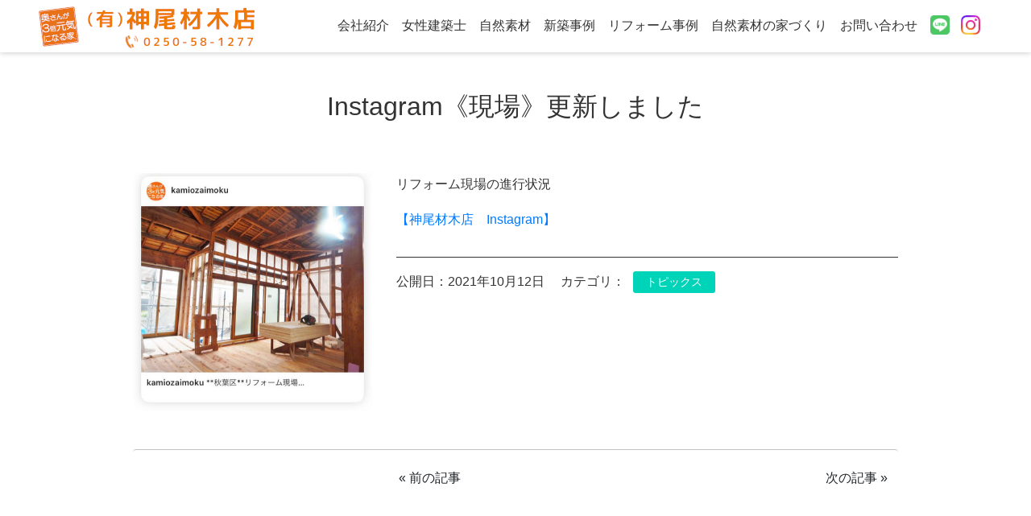

--- FILE ---
content_type: text/html; charset=utf-8
request_url: https://kamiozaimoku.jp/news/topics/Instagram20211012.html
body_size: 4609
content:
<!DOCTYPE html>		

<html lang="ja" itemscope itemtype="http://schema.org/WebPage">
<head>
<meta charset="UTF-8">
<title>Instagram《現場》更新しました | お知らせ</title>
<meta name="description" content="Instagramを更新しました。リフォーム現場の進行状況。">
<meta name="keywords" content="新潟市,リフォーム,工務店,健康住宅,3倍元気,木の家,新潟市秋葉区,五泉市,五泉市住宅,阿賀野市,住宅建築,家づくり,新潟の家,自然素材の家">
<meta name="viewport" content="width=device-width">
<meta http-equiv="X-UA-Compatible" content="IE=edge">
<link rel="canonical" href="https://kamiozaimoku.jp/news/topics/Instagram20211012.html" />

<!-- Open Graph Protocol -->
<meta property="og:type" content="article">
<meta property="og:locale" content="ja_JP">
<meta property="og:title" content="Instagram《現場》更新しました | お知らせ">
<meta property="og:url" content="https://kamiozaimoku.jp/news/topics/Instagram20211012.html">
<meta property="og:description" content="Instagramを更新しました。リフォーム現場の進行状況。">
<meta property="og:site_name" content="奥さんが3倍元気になる家 （有）神尾材木店">
<meta property="og:image" content="https://kamiozaimoku.jp/news/.assets/thumbnail/20211012-%E3%81%AE%E3%82%B3%E3%83%94%E3%83%BC-1200wi.jpg">
<meta name="twitter:card" content="summary_large_image">
<meta name="twitter:title" content="Instagram《現場》更新しました">
<meta name="twitter:description" content="Instagramを更新しました。リフォーム現場の進行状況。">
<meta name="twitter:image" content="https://kamiozaimoku.jp/news/.assets/thumbnail/20211012-%E3%81%AE%E3%82%B3%E3%83%94%E3%83%BC-1200wi.jpg">
<!-- Microdata -->
<meta itemprop="description" content="Instagramを更新しました。リフォーム現場の進行状況。">
<link itemprop="url" href="https://kamiozaimoku.jp/news/topics/Instagram20211012.html">
<link itemprop="image" href="https://kamiozaimoku.jp/news/.assets/thumbnail/20211012-%E3%81%AE%E3%82%B3%E3%83%94%E3%83%BC-1200wi.jpg">
<link rel="apple-touch-icon" sizes="57x57" href="/apple-icon-57x57.png">
<link rel="apple-touch-icon" sizes="60x60" href="/apple-icon-60x60.png">
<link rel="apple-touch-icon" sizes="72x72" href="/apple-icon-72x72.png">
<link rel="apple-touch-icon" sizes="76x76" href="/apple-icon-76x76.png">
<link rel="apple-touch-icon" sizes="114x114" href="/apple-icon-114x114.png">
<link rel="apple-touch-icon" sizes="120x120" href="/apple-icon-120x120.png">
<link rel="apple-touch-icon" sizes="144x144" href="/apple-icon-144x144.png">
<link rel="apple-touch-icon" sizes="152x152" href="/apple-icon-152x152.png">
<link rel="apple-touch-icon" sizes="180x180" href="/apple-icon-180x180.png">
<link rel="icon" type="image/png" sizes="192x192"  href="/android-icon-192x192.png">
<link rel="icon" type="image/png" sizes="32x32" href="/favicon-32x32.png">
<link rel="icon" type="image/png" sizes="96x96" href="/favicon-96x96.png">
<link rel="icon" type="image/png" sizes="16x16" href="/favicon-16x16.png">
<link rel="manifest" href="/manifest.json">
<meta name="msapplication-TileColor" content="#ffffff">
<meta name="msapplication-TileImage" content="/ms-icon-144x144.png">
<meta name="theme-color" content="#ffffff">
<link rel="stylesheet" type="text/css" href="/css/kamiozaimoku_v202504302217.css">
<!-- Google Tag Manager -->
<script>(function(w,d,s,l,i){w[l]=w[l]||[];w[l].push({'gtm.start':
new Date().getTime(),event:'gtm.js'});var f=d.getElementsByTagName(s)[0],
j=d.createElement(s),dl=l!='dataLayer'?'&l='+l:'';j.async=true;j.src=
'https://www.googletagmanager.com/gtm.js?id='+i+dl;f.parentNode.insertBefore(j,f);
})(window,document,'script','dataLayer','GTM-MHF3QRJ3');</script>
<!-- End Google Tag Manager -->
<script src="/scripts/bundle_v2021.js"></script>
<script src="/scripts/common_202406071526.js"></script>
<!-- Global site tag (gtag.js) - Google Analytics -->
<script async src="https://www.googletagmanager.com/gtag/js?id=G-TRR2C5KCDC"></script>
<script>
  window.dataLayer = window.dataLayer || [];
  function gtag(){dataLayer.push(arguments);}
  gtag('js', new Date());

  gtag('config', 'G-TRR2C5KCDC');
</script>
</head>
<body id="news" class="page-news-post">
<!-- Google Tag Manager (noscript) -->
<noscript><iframe src="https://www.googletagmanager.com/ns.html?id=GTM-MHF3QRJ3"
height="0" width="0" style="display:none;visibility:hidden"></iframe></noscript>
<!-- End Google Tag Manager (noscript) -->
<div id="page">
<header id="site-header">
	<div class="container">
		<nav id="site-navi">
			<div class="navbar navbar-expand-lg">
							<a href="/" class="navbar-brand"><span id="site-logo">（有）神尾材木店<span>&nbsp;</span></span></a>
							<a href="https://www.instagram.com/kamiozaimoku/" target="_blank" class="navbar-sns"><img decoding="async" loading="lazy" src="/images/design/icon_sns-insta.png" alt="「奥さんが3倍元気になる家　神尾材木店」のインスタグラムへ" width="40" height="40"></a>
				<button class="navbar-toggler" type="button" data-toggle="collapse" data-target="#expandable_navbar" aria-controls="expandable_navbar"  aria-expanded="false" aria-label="メニュー"><span class="navbar-toggler-icon"></span></button>
				<div class="collapse navbar-collapse" id="expandable_navbar">
					<ul class="navbar-nav">
						<li class="nav-item">
							<a class="nav-link" href="/about/">会社紹介</a>
						</li>
						<li class="nav-item">
							<a class="nav-link" href="/architect/">女性建築士</a>
						</li>
						<li class="nav-item">
							<a class="nav-link" href="/materials/">自然素材</a>
						</li>
						<li class="nav-item">
							<a class="nav-link" href="/success/">新築事例</a>
						</li>
						<li class="nav-item">
							<a class="nav-link" href="/reform/">リフォーム事例</a>
						</li>
						<li class="nav-item">
							<a class="nav-link" href="/workflow/">自然素材の家づくり</a>
						</li>
		   				<li class="nav-item">
							<a class="nav-link" href="/contact/inquiry/">お問い合わせ</a>
						</li>
		   				<li class="nav-item">
		   					<div class="follow-buttons">
		   						<a href="https://line.me/R/oaMessage/%40422aqjxu" target="_blank"><img decoding="async" loading="lazy" src="/images/design/icon_sns-line.png" width="24" height="24" alt="「奥さんが3倍元気になる家　神尾材木店」のラインチャットへ" class="inline"></a>
		   						<a href="https://www.instagram.com/kamiozaimoku/" target="_blank" ><img decoding="async" loading="lazy" src="/images/design/icon_sns-insta.png" width="24" height="24" alt="「奥さんが3倍元気になる家　神尾材木店」のインスタグラムへ" class="inline"></a>
		   					</div>
						</li>
					</ul>
				</div>
			</div><!-- .navbar.navbar-expand-lg -->
		</nav>
	</div>
</header>
<!-- /header -->
<article id="primary">
	<header class="entry-header">
		<h1>Instagram《現場》更新しました</h1>
	</header>
	<div class="container">
		<div class="row entry-body">
			<div class="col-12 col-lg-4">
				<figure>
								<img src="https://kamiozaimoku.jp/news/.assets/thumbnail/20211012-%E3%81%AE%E3%82%B3%E3%83%94%E3%83%BC-480wi.jpg" alt="" />
							</figure>
			</div><!-- .col-12.col-lg-4 -->
			<div class="col-12 col-lg-8">
				<div class="wysiwyg">
				<p>リフォーム現場の進行状況</p>
<p><a href="https://www.instagram.com/kamiozaimoku/">【神尾材木店　Instagram】</a></p>
								</div><!-- .wysiwyg -->
				<div class="wysiwyg">
					<p class="metas">
						公開日：2021年10月12日　
						<br class="sp">カテゴリ：<a href="/news/topics/" class="news_cat news_cat_topics">トピックス</a>						
												
																							</p>
				</div>
			</div><!-- .col-12.col-lg-8 -->
		</div><!-- .row -->
		<footer class="entry-footer">
			<div class="pagination row">
				<div class="col-12 col-lg-4"></div>
				<div class="col-4">
										<p class="text-left">
							<a href="https://kamiozaimoku.jp/news/topics/instagram2021116.html" class="btn">&laquo; 前の記事</a>
					</p>
									</div>
				<div class="col-4">
										<p class="text-right">
							<a href="https://kamiozaimoku.jp/news/topics/kengakukai20211003.html" class="btn">次の記事 &raquo;</a>
					</p>
									</div>
			</div><!-- .row -->
		</footer>
	</div><!-- .container -->
</article><!-- #primary -->
<footer id="site-footer">
	<div id="sitemap-footer">
		<div class="container">
			<div class="row">
				<div class="col-6 col-lg-3">
					<h5><a href="/about/">会社紹介</a></h5>
					<ul>
						<li><a href="/about/#kmzmk_intro">社長メッセージ</a></li>
						<li><a href="/about/#about_profile">会社概要</a></li>
						<li><a href="/about/#kmzmk_staff">スタッフ</a></li>
						<li><a href="/about/#kmzmk_office__muramatsu">村松事務所</a></li>
						<li><a href="/about/#kmzmk_office__niitsu">秋葉事務所</a></li>
					</ul>
					<h5><a href="/success/">新築事例一覧</a></h5>
					<h5><a href="/reform/">リフォーム事例一覧</a></h5>
					<h5><a href="/news/">お知らせ一覧</a></h5>
				</div>
				<div class="col-6 col-lg-3">
					<h5><a href="/architect/">女性建築士</a></h5>
					<ul>
						<li><a href="/architect/#kmzmk_intro">すみ江会長のご挨拶</a></li>
						<li><a href="/architect/#kmzmk_wife_3times_happy">奥さんが３倍元気になる家</a></li>
					</ul>
					<h5><a href="/materials/">自然素材</a></h5>
					<ul>
						<li><a href="/materials/#material_framing">構造材</a></li>
						<li><a href="/materials/#material_flooring">無垢の床材</a></li>
						<li><a href="/materials/#material_insulation">セルローズファイバー断熱材</a></li>
						<li><a href="/materials/#material_wood_wall">無垢の壁</a></li>
						<li><a href="/materials/#material_plaster_wall">塗り壁材</a></li>
					</ul>
				</div>
				<div class="col-12 col-md-6 col-lg-3">
					<h5><a href="/workflow/">自然素材の家づくり</a></h5>
					<ul class="steps">
						<li><a href="/workflow/#kmzmk_step1"><span lang="en" class="step en"> STEP 1 </span> 出会い</a></li>
						<li><a href="/workflow/#kmzmk_step2"><span lang="en" class="step en"> STEP 2 </span> ご相談・現地調査</a></li>
						<li><a href="/workflow/#kmzmk_step3"><span lang="en" class="step en"> STEP 3 </span> プラン作成＆ご提案</a></li>
						<li><a href="/workflow/#kmzmk_step4"><span lang="en" class="step en"> STEP 4 </span> 本見積・ご成約</a></li>
						<li><a href="/workflow/#kmzmk_step5"><span lang="en" class="step en"> STEP 5 </span> 工事着工</a></li>
						<li><a href="/workflow/#kmzmk_step6"><span lang="en" class="step en"> STEP 6 </span> 完成・お引渡し</a></li>
					</ul>
				</div>
				<div class="col-12 col-md-6 col-lg-3">
					<h5>初めての方へ</h5>
					<ul>
						<li><a href="/subsidy/">補助金・各種補助金説明</a></li>
						<li><a href="/contact/inquiry/">お問い合わせフォーム</a></li>
						<li><a href="/contact/catalog/">資料請求依頼</a></li>
						<li><a href="/contact/model-house/">見学・無料相談会</a></li>
					</ul>
					<p><a href="tel:0250581277" class="tel"><img alt="お電話" src="/images/common/tel_icon1.png" class="inline">0250-58-1277</a></p>
					<div class="follow-buttons">
						<a href="https://line.me/R/oaMessage/%40422aqjxu" target="_blank"><img decoding="async" loading="lazy" src="/images/design/icon_sns-line.png" width="41" height="41" alt="「奥さんが3倍元気になる家　神尾材木店」のラインチャットへ" class="inline" /></a>
 						<a href="https://www.instagram.com/kamiozaimoku/" target="_blank"><img decoding="async" loading="lazy" src="/images/design/icon_sns-insta.png" width="41" height="41" alt="「奥さんが3倍元気になる家　神尾材木店」のインスタグラムへ" class="inline" /></a>
												<a href="https://www.youtube.com/@%E7%A5%9E%E5%B0%BE%E6%9D%90%E6%9C%A8%E5%BA%97" target="_blank"><img decoding="async" loading="lazy" src="/images/design/icon_sns-youtube.png" width="58" height="41" alt="「奥さんが3倍元気になる家　神尾材木店」のユーチューブチャネルへ" class="inline" /></a>
					</div>
									</div>
			</div>
		</div><!-- .container -->
	</div><!-- #sitemap-footer -->
	<div id="workplaces-footer" class="kmzmk_section">
		<div class="container">
			<div class="row">
				<div class="col-12 col-md-6">
					<div class="vcard">
						<h4 class="org">村松事務所</h4>
						<p>
							<span class="postal-code">959-1701</span><br>
							<span class="region">新潟県</span><span class="locality">五泉市</span><span class="street-address">石曽根７０３４</span><br>
							<a href="tel:0250581277" class="tel">0250-58-1277</a>　<span class="fax">0250-58-1278</span><br>
							営業日時／8:00～17:00(月～土)
						</p>
					</div>
										<p>　</p>
				</div>
				<div class="col-12 col-md-6">
					<div class="vcard">
						<h4 class="org">秋葉事務所</h4>
						<p>
							<span class="postal-code">956-0024</span><br>
							<span class="region">新潟県</span><span class="locality">秋葉区</span><span class="street-address">山谷３丁目３５－２４</span>（松村歯科新津診療所近く）<br>
							<a href="tel:0250473313" class="tel">0250-47-3313</a><br>
							営業日時／平日9:00～16:00(土日休み)<br>
							駐車場あり(3台)
						</p>
					</div>
				</div>
				<div class="col-12 copyright">
					<h6 class="text-center">&copy;2025 (有)神尾材木店</h6>
					<p class="text-center"><a href="/privacy/">プライバシーポリシー</a></p>
				</div>
			</div>
		</div>
	</div><!-- #workplaces-footer -->
</footer>

</div><!-- #page -->
<div id="smartphone_cta">
	<div class="container">
		<div class="row">
			<div class="col-4">
				<a href="/contact/catalog/" class="btn btn-primary">
					<i class="ico-pamphlet" aria-hidden="true"></i>
					資料請求
				</a>
			</div>
			<div class="col-4">
				<a href="/contact/model-house/" class="btn btn-primary">
					<i class="ico-house" aria-hidden="true"></i>
					来場予約
				</a>
			</div>
			<div class="col-4">
				<a href="/contact/inquiry/" class="btn btn-primary">
					<i class="ico-contact" aria-hidden="true"></i>
					お問合せ
				</a>
			</div>
		</div>
	</div>
</div><!-- #smartphone_cta -->
<script src="https://form.movabletype.net/dist/parent-loader.js" defer async></script></body>
</html>

--- FILE ---
content_type: text/css
request_url: https://kamiozaimoku.jp/css/kamiozaimoku_v202504302217.css
body_size: 56833
content:
@charset "UTF-8";
@font-face {
	font-family: Azuki;
	src: url(../fonts/azuki.woff);
}
/*!
 * Bootstrap v4.5.3 (https://getbootstrap.com/)
 * Copyright 2011-2020 The Bootstrap Authors
 * Copyright 2011-2020 Twitter, Inc.
 * Licensed under MIT (https://github.com/twbs/bootstrap/blob/main/LICENSE)
 */
:root {
	--blue:#007bff;
	--indigo:#6610f2;
	--purple:#6f42c1;
	--pink:#e83e8c;
	--red:#dc3545;
	--orange:#fd7e14;
	--yellow:#ffc107;
	--green:#28a745;
	--teal:#20c997;
	--cyan:#17a2b8;
	--white:#fff;
	--gray:#6c757d;
	--gray-dark:#343a40;
	--primary:#007bff;
	--secondary:#6c757d;
	--success:#28a745;
	--info:#17a2b8;
	--warning:#ffc107;
	--danger:#dc3545;
	--light:#f8f9fa;
	--dark:#343a40;
	--breakpoint-xs:0;
	--breakpoint-sm:576px;
	--breakpoint-md:768px;
	--breakpoint-lg:992px;
	--breakpoint-xl:1200px;
	--font-family-sans-serif:-apple-system,BlinkMacSystemFont,"Segoe UI",Roboto,"Helvetica Neue",Arial,"Noto Sans",sans-serif,"Apple Color Emoji","Segoe UI Emoji","Segoe UI Symbol","Noto Color Emoji";
	--font-family-monospace:SFMono-Regular,Menlo,Monaco,Consolas,"Liberation Mono","Courier New",monospace;
}

*, ::after, ::before {
	box-sizing: border-box;
}

html {
	font-family: sans-serif;
	line-height: 1.15;
	-webkit-text-size-adjust: 100%;
	-webkit-tap-highlight-color: transparent;
}

article, aside, figcaption, figure, footer, header, hgroup, main, nav, section {
	display: block;
}

body {
	margin: 0;
	font-family: -apple-system, BlinkMacSystemFont, "Segoe UI", Roboto, "Helvetica Neue", Arial, "Noto Sans", sans-serif, "Apple Color Emoji", "Segoe UI Emoji", "Segoe UI Symbol", "Noto Color Emoji";
	font-size: 1rem;
	font-weight: 400;
	line-height: 1.5;
	color: #212529;
	text-align: left;
	background-color: #fff;
}

[tabindex="-1"]:focus:not(:focus-visible) {
	outline: 0 !important;
}

hr {
	box-sizing: content-box;
	height: 0;
	overflow: visible;
}

h1, h2, h3, h4, h5, h6 {
	margin-top: 0;
	margin-bottom: 0.5rem;
}

p {
	margin-top: 0;
	margin-bottom: 1rem;
}

abbr[data-original-title], abbr[title] {
	text-decoration: underline;
	-webkit-text-decoration: underline dotted;
	text-decoration: underline dotted;
	cursor: help;
	border-bottom: 0;
	-webkit-text-decoration-skip-ink: none;
	text-decoration-skip-ink: none;
}

address {
	margin-bottom: 1rem;
	font-style: normal;
	line-height: inherit;
}

dl, ol, ul {
	margin-top: 0;
	margin-bottom: 1rem;
}

ol ol, ol ul, ul ol, ul ul {
	margin-bottom: 0;
}

dt {
	font-weight: 700;
}

dd {
	margin-bottom: 0.5rem;
	margin-left: 0;
}

blockquote {
	margin: 0 0 1rem;
}

b, strong {
	font-weight: bolder;
}

small {
	font-size: 80%;
}

sub, sup {
	position: relative;
	font-size: 75%;
	line-height: 0;
	vertical-align: baseline;
}

sub {
	bottom: -0.25em;
}

sup {
	top: -0.5em;
}

a {
	color: #007bff;
	text-decoration: none;
	background-color: transparent;
}

a:hover {
	color: #0056b3;
	text-decoration: underline;
}

a:not([href]):not([class]) {
	color: inherit;
	text-decoration: none;
}

a:not([href]):not([class]):hover {
	color: inherit;
	text-decoration: none;
}

code, kbd, pre, samp {
	font-family: SFMono-Regular, Menlo, Monaco, Consolas, "Liberation Mono", "Courier New", monospace;
	font-size: 1em;
}

pre {
	margin-top: 0;
	margin-bottom: 1rem;
	overflow: auto;
	-ms-overflow-style: scrollbar;
}

figure {
	margin: 0 0 1rem;
}

img {
	vertical-align: middle;
	border-style: none;
}

svg {
	overflow: hidden;
	vertical-align: middle;
}

table {
	border-collapse: collapse;
}

caption {
	padding-top: 0.75rem;
	padding-bottom: 0.75rem;
	color: #6c757d;
	text-align: left;
	caption-side: bottom;
}

th {
	text-align: inherit;
	text-align: -webkit-match-parent;
}

label {
	display: inline-block;
	margin-bottom: 0.5rem;
}

button {
	border-radius: 0;
}

button:focus {
	outline: 1px dotted;
	outline: 5px auto -webkit-focus-ring-color;
}

button, input, optgroup, select, textarea {
	margin: 0;
	font-family: inherit;
	font-size: inherit;
	line-height: inherit;
}

button, input {
	overflow: visible;
}

button, select {
	text-transform: none;
}

[role=button] {
	cursor: pointer;
}

select {
	word-wrap: normal;
}

[type=button], [type=reset], [type=submit], button {
	appearance: button;
}

[type=button]:not(:disabled), [type=reset]:not(:disabled), [type=submit]:not(:disabled), button:not(:disabled) {
	cursor: pointer;
}

[type=button]::-moz-focus-inner, [type=reset]::-moz-focus-inner, [type=submit]::-moz-focus-inner, button::-moz-focus-inner {
	padding: 0;
	border-style: none;
}

input[type=checkbox], input[type=radio] {
	box-sizing: border-box;
	padding: 0;
}

textarea {
	overflow: auto;
	resize: vertical;
}

fieldset {
	min-width: 0;
	padding: 0;
	margin: 0;
	border: 0;
}

legend {
	display: block;
	width: 100%;
	max-width: 100%;
	padding: 0;
	margin-bottom: 0.5rem;
	font-size: 1.5rem;
	line-height: inherit;
	color: inherit;
	white-space: normal;
}

progress {
	vertical-align: baseline;
}

[type=number]::-webkit-inner-spin-button, [type=number]::-webkit-outer-spin-button {
	height: auto;
}

[type=search] {
	outline-offset: -2px;
	appearance: none;
}

[type=search]::-webkit-search-decoration {
	appearance: none;
}

::-webkit-file-upload-button {
	font: inherit;
	appearance: button;
}

output {
	display: inline-block;
}

summary {
	display: list-item;
	cursor: pointer;
}

template {
	display: none;
}

[hidden] {
	display: none !important;
}

.h1, .h2, .h3, .h4, .h5, .h6, h1, h2, h3, h4, h5, h6 {
	margin-bottom: 0.5rem;
	font-weight: 500;
	line-height: 1.2;
}

.h1, h1 {
	font-size: 2.5rem;
}

.h2, h2 {
	font-size: 2rem;
}

.h3, h3 {
	font-size: 1.75rem;
}

.h4, h4 {
	font-size: 1.5rem;
}

.h5, h5 {
	font-size: 1.25rem;
}

.h6, h6 {
	font-size: 1rem;
}

.lead {
	font-size: 1.25rem;
	font-weight: 300;
}

.display-1 {
	font-size: 6rem;
	font-weight: 300;
	line-height: 1.2;
}

.display-2 {
	font-size: 5.5rem;
	font-weight: 300;
	line-height: 1.2;
}

.display-3 {
	font-size: 4.5rem;
	font-weight: 300;
	line-height: 1.2;
}

.display-4 {
	font-size: 3.5rem;
	font-weight: 300;
	line-height: 1.2;
}

hr {
	margin-top: 1rem;
	margin-bottom: 1rem;
	border: 0;
	border-top: 1px solid rgba(0, 0, 0, 0.1);
}

.small, small {
	font-size: 80%;
	font-weight: 400;
}

.mark, mark {
	padding: 0.2em;
	background-color: #fcf8e3;
}

.list-unstyled {
	padding-left: 0;
	list-style: none;
}

.list-inline {
	padding-left: 0;
	list-style: none;
}

.list-inline-item {
	display: inline-block;
}

.list-inline-item:not(:last-child) {
	margin-right: 0.5rem;
}

.initialism {
	font-size: 90%;
	text-transform: uppercase;
}

.blockquote {
	margin-bottom: 1rem;
	font-size: 1.25rem;
}

.blockquote-footer {
	display: block;
	font-size: 80%;
	color: #6c757d;
}

.blockquote-footer::before {
	content: "— ";
}

.img-fluid {
	max-width: 100%;
	height: auto;
}

.img-thumbnail {
	padding: 0.25rem;
	background-color: #fff;
	border: 1px solid #dee2e6;
	border-radius: 0.25rem;
	max-width: 100%;
	height: auto;
}

.figure {
	display: inline-block;
}

.figure-img {
	margin-bottom: 0.5rem;
	line-height: 1;
}

.figure-caption {
	font-size: 90%;
	color: #6c757d;
}

code {
	font-size: 87.5%;
	color: #e83e8c;
	word-wrap: break-word;
}

a > code {
	color: inherit;
}

kbd {
	padding: 0.2rem 0.4rem;
	font-size: 87.5%;
	color: #fff;
	background-color: #212529;
	border-radius: 0.2rem;
}

kbd kbd {
	padding: 0;
	font-size: 100%;
	font-weight: 700;
}

pre {
	display: block;
	font-size: 87.5%;
	color: #212529;
}

pre code {
	font-size: inherit;
	color: inherit;
	word-break: normal;
}

.pre-scrollable {
	max-height: 340px;
	overflow-y: scroll;
}

.container, .container-fluid, .container-lg, .container-md, .container-sm, .container-xl {
	width: 100%;
	padding-right: 15px;
	padding-left: 15px;
	margin-right: auto;
	margin-left: auto;
}

@media (min-width: 576px) {
	.container, .container-sm {
		max-width: 540px;
	}
}
@media (min-width: 768px) {
	.container, .container-md, .container-sm {
		max-width: 720px;
	}
}
@media (min-width: 992px) {
	.container, .container-lg, .container-md, .container-sm {
		max-width: 960px;
	}
}
@media (min-width: 1200px) {
	.container, .container-lg, .container-md, .container-sm, .container-xl {
		max-width: 1140px;
	}
}
.row {
	display: -ms-flexbox;
	display: flex;
	-ms-flex-wrap: wrap;
	flex-wrap: wrap;
	margin-right: -15px;
	margin-left: -15px;
}

.no-gutters {
	margin-right: 0;
	margin-left: 0;
}

.no-gutters > .col, .no-gutters > [class*=col-] {
	padding-right: 0;
	padding-left: 0;
}

.col, .col-1, .col-10, .col-11, .col-12, .col-2, .col-3, .col-4, .col-5, .col-6, .col-7, .col-8, .col-9, .col-auto, .col-lg, .col-lg-1, .col-lg-10, .col-lg-11, .col-lg-12, .col-lg-2, .col-lg-3, .col-lg-4, .col-lg-5, .col-lg-6, .col-lg-7, .col-lg-8, .col-lg-9, .col-lg-auto, .col-md, .col-md-1, .col-md-10, .col-md-11, .col-md-12, .col-md-2, .col-md-3, .col-md-4, .col-md-5, .col-md-6, .col-md-7, .col-md-8, .col-md-9, .col-md-auto, .col-sm, .col-sm-1, .col-sm-10, .col-sm-11, .col-sm-12, .col-sm-2, .col-sm-3, .col-sm-4, .col-sm-5, .col-sm-6, .col-sm-7, .col-sm-8, .col-sm-9, .col-sm-auto, .col-xl, .col-xl-1, .col-xl-10, .col-xl-11, .col-xl-12, .col-xl-2, .col-xl-3, .col-xl-4, .col-xl-5, .col-xl-6, .col-xl-7, .col-xl-8, .col-xl-9, .col-xl-auto {
	position: relative;
	width: 100%;
	padding-right: 15px;
	padding-left: 15px;
}

.col {
	-ms-flex-preferred-size: 0;
	flex-basis: 0;
	-ms-flex-positive: 1;
	flex-grow: 1;
	max-width: 100%;
}

.row-cols-1 > * {
	-ms-flex: 0 0 100%;
	flex: 0 0 100%;
	max-width: 100%;
}

.row-cols-2 > * {
	-ms-flex: 0 0 50%;
	flex: 0 0 50%;
	max-width: 50%;
}

.row-cols-3 > * {
	-ms-flex: 0 0 33.333333%;
	flex: 0 0 33.333333%;
	max-width: 33.333333%;
}

.row-cols-4 > * {
	-ms-flex: 0 0 25%;
	flex: 0 0 25%;
	max-width: 25%;
}

.row-cols-5 > * {
	-ms-flex: 0 0 20%;
	flex: 0 0 20%;
	max-width: 20%;
}

.row-cols-6 > * {
	-ms-flex: 0 0 16.666667%;
	flex: 0 0 16.666667%;
	max-width: 16.666667%;
}

.col-auto {
	-ms-flex: 0 0 auto;
	flex: 0 0 auto;
	width: auto;
	max-width: 100%;
}

.col-1 {
	-ms-flex: 0 0 8.333333%;
	flex: 0 0 8.333333%;
	max-width: 8.333333%;
}

.col-2 {
	-ms-flex: 0 0 16.666667%;
	flex: 0 0 16.666667%;
	max-width: 16.666667%;
}

.col-3 {
	-ms-flex: 0 0 25%;
	flex: 0 0 25%;
	max-width: 25%;
}

.col-4 {
	-ms-flex: 0 0 33.333333%;
	flex: 0 0 33.333333%;
	max-width: 33.333333%;
}

.col-5 {
	-ms-flex: 0 0 41.666667%;
	flex: 0 0 41.666667%;
	max-width: 41.666667%;
}

.col-6 {
	-ms-flex: 0 0 50%;
	flex: 0 0 50%;
	max-width: 50%;
}

.col-7 {
	-ms-flex: 0 0 58.333333%;
	flex: 0 0 58.333333%;
	max-width: 58.333333%;
}

.col-8 {
	-ms-flex: 0 0 66.666667%;
	flex: 0 0 66.666667%;
	max-width: 66.666667%;
}

.col-9 {
	-ms-flex: 0 0 75%;
	flex: 0 0 75%;
	max-width: 75%;
}

.col-10 {
	-ms-flex: 0 0 83.333333%;
	flex: 0 0 83.333333%;
	max-width: 83.333333%;
}

.col-11 {
	-ms-flex: 0 0 91.666667%;
	flex: 0 0 91.666667%;
	max-width: 91.666667%;
}

.col-12 {
	-ms-flex: 0 0 100%;
	flex: 0 0 100%;
	max-width: 100%;
}

.order-first {
	-ms-flex-order: -1;
	order: -1;
}

.order-last {
	-ms-flex-order: 13;
	order: 13;
}

.order-0 {
	-ms-flex-order: 0;
	order: 0;
}

.order-1 {
	-ms-flex-order: 1;
	order: 1;
}

.order-2 {
	-ms-flex-order: 2;
	order: 2;
}

.order-3 {
	-ms-flex-order: 3;
	order: 3;
}

.order-4 {
	-ms-flex-order: 4;
	order: 4;
}

.order-5 {
	-ms-flex-order: 5;
	order: 5;
}

.order-6 {
	-ms-flex-order: 6;
	order: 6;
}

.order-7 {
	-ms-flex-order: 7;
	order: 7;
}

.order-8 {
	-ms-flex-order: 8;
	order: 8;
}

.order-9 {
	-ms-flex-order: 9;
	order: 9;
}

.order-10 {
	-ms-flex-order: 10;
	order: 10;
}

.order-11 {
	-ms-flex-order: 11;
	order: 11;
}

.order-12 {
	-ms-flex-order: 12;
	order: 12;
}

.offset-1 {
	margin-left: 8.333333%;
}

.offset-2 {
	margin-left: 16.666667%;
}

.offset-3 {
	margin-left: 25%;
}

.offset-4 {
	margin-left: 33.333333%;
}

.offset-5 {
	margin-left: 41.666667%;
}

.offset-6 {
	margin-left: 50%;
}

.offset-7 {
	margin-left: 58.333333%;
}

.offset-8 {
	margin-left: 66.666667%;
}

.offset-9 {
	margin-left: 75%;
}

.offset-10 {
	margin-left: 83.333333%;
}

.offset-11 {
	margin-left: 91.666667%;
}

@media (min-width: 576px) {
	.col-sm {
		-ms-flex-preferred-size: 0;
		flex-basis: 0;
		-ms-flex-positive: 1;
		flex-grow: 1;
		max-width: 100%;
	}

	.row-cols-sm-1 > * {
		-ms-flex: 0 0 100%;
		flex: 0 0 100%;
		max-width: 100%;
	}

	.row-cols-sm-2 > * {
		-ms-flex: 0 0 50%;
		flex: 0 0 50%;
		max-width: 50%;
	}

	.row-cols-sm-3 > * {
		-ms-flex: 0 0 33.333333%;
		flex: 0 0 33.333333%;
		max-width: 33.333333%;
	}

	.row-cols-sm-4 > * {
		-ms-flex: 0 0 25%;
		flex: 0 0 25%;
		max-width: 25%;
	}

	.row-cols-sm-5 > * {
		-ms-flex: 0 0 20%;
		flex: 0 0 20%;
		max-width: 20%;
	}

	.row-cols-sm-6 > * {
		-ms-flex: 0 0 16.666667%;
		flex: 0 0 16.666667%;
		max-width: 16.666667%;
	}

	.col-sm-auto {
		-ms-flex: 0 0 auto;
		flex: 0 0 auto;
		width: auto;
		max-width: 100%;
	}

	.col-sm-1 {
		-ms-flex: 0 0 8.333333%;
		flex: 0 0 8.333333%;
		max-width: 8.333333%;
	}

	.col-sm-2 {
		-ms-flex: 0 0 16.666667%;
		flex: 0 0 16.666667%;
		max-width: 16.666667%;
	}

	.col-sm-3 {
		-ms-flex: 0 0 25%;
		flex: 0 0 25%;
		max-width: 25%;
	}

	.col-sm-4 {
		-ms-flex: 0 0 33.333333%;
		flex: 0 0 33.333333%;
		max-width: 33.333333%;
	}

	.col-sm-5 {
		-ms-flex: 0 0 41.666667%;
		flex: 0 0 41.666667%;
		max-width: 41.666667%;
	}

	.col-sm-6 {
		-ms-flex: 0 0 50%;
		flex: 0 0 50%;
		max-width: 50%;
	}

	.col-sm-7 {
		-ms-flex: 0 0 58.333333%;
		flex: 0 0 58.333333%;
		max-width: 58.333333%;
	}

	.col-sm-8 {
		-ms-flex: 0 0 66.666667%;
		flex: 0 0 66.666667%;
		max-width: 66.666667%;
	}

	.col-sm-9 {
		-ms-flex: 0 0 75%;
		flex: 0 0 75%;
		max-width: 75%;
	}

	.col-sm-10 {
		-ms-flex: 0 0 83.333333%;
		flex: 0 0 83.333333%;
		max-width: 83.333333%;
	}

	.col-sm-11 {
		-ms-flex: 0 0 91.666667%;
		flex: 0 0 91.666667%;
		max-width: 91.666667%;
	}

	.col-sm-12 {
		-ms-flex: 0 0 100%;
		flex: 0 0 100%;
		max-width: 100%;
	}

	.order-sm-first {
		-ms-flex-order: -1;
		order: -1;
	}

	.order-sm-last {
		-ms-flex-order: 13;
		order: 13;
	}

	.order-sm-0 {
		-ms-flex-order: 0;
		order: 0;
	}

	.order-sm-1 {
		-ms-flex-order: 1;
		order: 1;
	}

	.order-sm-2 {
		-ms-flex-order: 2;
		order: 2;
	}

	.order-sm-3 {
		-ms-flex-order: 3;
		order: 3;
	}

	.order-sm-4 {
		-ms-flex-order: 4;
		order: 4;
	}

	.order-sm-5 {
		-ms-flex-order: 5;
		order: 5;
	}

	.order-sm-6 {
		-ms-flex-order: 6;
		order: 6;
	}

	.order-sm-7 {
		-ms-flex-order: 7;
		order: 7;
	}

	.order-sm-8 {
		-ms-flex-order: 8;
		order: 8;
	}

	.order-sm-9 {
		-ms-flex-order: 9;
		order: 9;
	}

	.order-sm-10 {
		-ms-flex-order: 10;
		order: 10;
	}

	.order-sm-11 {
		-ms-flex-order: 11;
		order: 11;
	}

	.order-sm-12 {
		-ms-flex-order: 12;
		order: 12;
	}

	.offset-sm-0 {
		margin-left: 0;
	}

	.offset-sm-1 {
		margin-left: 8.333333%;
	}

	.offset-sm-2 {
		margin-left: 16.666667%;
	}

	.offset-sm-3 {
		margin-left: 25%;
	}

	.offset-sm-4 {
		margin-left: 33.333333%;
	}

	.offset-sm-5 {
		margin-left: 41.666667%;
	}

	.offset-sm-6 {
		margin-left: 50%;
	}

	.offset-sm-7 {
		margin-left: 58.333333%;
	}

	.offset-sm-8 {
		margin-left: 66.666667%;
	}

	.offset-sm-9 {
		margin-left: 75%;
	}

	.offset-sm-10 {
		margin-left: 83.333333%;
	}

	.offset-sm-11 {
		margin-left: 91.666667%;
	}
}
@media (min-width: 768px) {
	.col-md {
		-ms-flex-preferred-size: 0;
		flex-basis: 0;
		-ms-flex-positive: 1;
		flex-grow: 1;
		max-width: 100%;
	}

	.row-cols-md-1 > * {
		-ms-flex: 0 0 100%;
		flex: 0 0 100%;
		max-width: 100%;
	}

	.row-cols-md-2 > * {
		-ms-flex: 0 0 50%;
		flex: 0 0 50%;
		max-width: 50%;
	}

	.row-cols-md-3 > * {
		-ms-flex: 0 0 33.333333%;
		flex: 0 0 33.333333%;
		max-width: 33.333333%;
	}

	.row-cols-md-4 > * {
		-ms-flex: 0 0 25%;
		flex: 0 0 25%;
		max-width: 25%;
	}

	.row-cols-md-5 > * {
		-ms-flex: 0 0 20%;
		flex: 0 0 20%;
		max-width: 20%;
	}

	.row-cols-md-6 > * {
		-ms-flex: 0 0 16.666667%;
		flex: 0 0 16.666667%;
		max-width: 16.666667%;
	}

	.col-md-auto {
		-ms-flex: 0 0 auto;
		flex: 0 0 auto;
		width: auto;
		max-width: 100%;
	}

	.col-md-1 {
		-ms-flex: 0 0 8.333333%;
		flex: 0 0 8.333333%;
		max-width: 8.333333%;
	}

	.col-md-2 {
		-ms-flex: 0 0 16.666667%;
		flex: 0 0 16.666667%;
		max-width: 16.666667%;
	}

	.col-md-3 {
		-ms-flex: 0 0 25%;
		flex: 0 0 25%;
		max-width: 25%;
	}

	.col-md-4 {
		-ms-flex: 0 0 33.333333%;
		flex: 0 0 33.333333%;
		max-width: 33.333333%;
	}

	.col-md-5 {
		-ms-flex: 0 0 41.666667%;
		flex: 0 0 41.666667%;
		max-width: 41.666667%;
	}

	.col-md-6 {
		-ms-flex: 0 0 50%;
		flex: 0 0 50%;
		max-width: 50%;
	}

	.col-md-7 {
		-ms-flex: 0 0 58.333333%;
		flex: 0 0 58.333333%;
		max-width: 58.333333%;
	}

	.col-md-8 {
		-ms-flex: 0 0 66.666667%;
		flex: 0 0 66.666667%;
		max-width: 66.666667%;
	}

	.col-md-9 {
		-ms-flex: 0 0 75%;
		flex: 0 0 75%;
		max-width: 75%;
	}

	.col-md-10 {
		-ms-flex: 0 0 83.333333%;
		flex: 0 0 83.333333%;
		max-width: 83.333333%;
	}

	.col-md-11 {
		-ms-flex: 0 0 91.666667%;
		flex: 0 0 91.666667%;
		max-width: 91.666667%;
	}

	.col-md-12 {
		-ms-flex: 0 0 100%;
		flex: 0 0 100%;
		max-width: 100%;
	}

	.order-md-first {
		-ms-flex-order: -1;
		order: -1;
	}

	.order-md-last {
		-ms-flex-order: 13;
		order: 13;
	}

	.order-md-0 {
		-ms-flex-order: 0;
		order: 0;
	}

	.order-md-1 {
		-ms-flex-order: 1;
		order: 1;
	}

	.order-md-2 {
		-ms-flex-order: 2;
		order: 2;
	}

	.order-md-3 {
		-ms-flex-order: 3;
		order: 3;
	}

	.order-md-4 {
		-ms-flex-order: 4;
		order: 4;
	}

	.order-md-5 {
		-ms-flex-order: 5;
		order: 5;
	}

	.order-md-6 {
		-ms-flex-order: 6;
		order: 6;
	}

	.order-md-7 {
		-ms-flex-order: 7;
		order: 7;
	}

	.order-md-8 {
		-ms-flex-order: 8;
		order: 8;
	}

	.order-md-9 {
		-ms-flex-order: 9;
		order: 9;
	}

	.order-md-10 {
		-ms-flex-order: 10;
		order: 10;
	}

	.order-md-11 {
		-ms-flex-order: 11;
		order: 11;
	}

	.order-md-12 {
		-ms-flex-order: 12;
		order: 12;
	}

	.offset-md-0 {
		margin-left: 0;
	}

	.offset-md-1 {
		margin-left: 8.333333%;
	}

	.offset-md-2 {
		margin-left: 16.666667%;
	}

	.offset-md-3 {
		margin-left: 25%;
	}

	.offset-md-4 {
		margin-left: 33.333333%;
	}

	.offset-md-5 {
		margin-left: 41.666667%;
	}

	.offset-md-6 {
		margin-left: 50%;
	}

	.offset-md-7 {
		margin-left: 58.333333%;
	}

	.offset-md-8 {
		margin-left: 66.666667%;
	}

	.offset-md-9 {
		margin-left: 75%;
	}

	.offset-md-10 {
		margin-left: 83.333333%;
	}

	.offset-md-11 {
		margin-left: 91.666667%;
	}
}
@media (min-width: 992px) {
	.col-lg {
		-ms-flex-preferred-size: 0;
		flex-basis: 0;
		-ms-flex-positive: 1;
		flex-grow: 1;
		max-width: 100%;
	}

	.row-cols-lg-1 > * {
		-ms-flex: 0 0 100%;
		flex: 0 0 100%;
		max-width: 100%;
	}

	.row-cols-lg-2 > * {
		-ms-flex: 0 0 50%;
		flex: 0 0 50%;
		max-width: 50%;
	}

	.row-cols-lg-3 > * {
		-ms-flex: 0 0 33.333333%;
		flex: 0 0 33.333333%;
		max-width: 33.333333%;
	}

	.row-cols-lg-4 > * {
		-ms-flex: 0 0 25%;
		flex: 0 0 25%;
		max-width: 25%;
	}

	.row-cols-lg-5 > * {
		-ms-flex: 0 0 20%;
		flex: 0 0 20%;
		max-width: 20%;
	}

	.row-cols-lg-6 > * {
		-ms-flex: 0 0 16.666667%;
		flex: 0 0 16.666667%;
		max-width: 16.666667%;
	}

	.col-lg-auto {
		-ms-flex: 0 0 auto;
		flex: 0 0 auto;
		width: auto;
		max-width: 100%;
	}

	.col-lg-1 {
		-ms-flex: 0 0 8.333333%;
		flex: 0 0 8.333333%;
		max-width: 8.333333%;
	}

	.col-lg-2 {
		-ms-flex: 0 0 16.666667%;
		flex: 0 0 16.666667%;
		max-width: 16.666667%;
	}

	.col-lg-3 {
		-ms-flex: 0 0 25%;
		flex: 0 0 25%;
		max-width: 25%;
	}

	.col-lg-4 {
		-ms-flex: 0 0 33.333333%;
		flex: 0 0 33.333333%;
		max-width: 33.333333%;
	}

	.col-lg-5 {
		-ms-flex: 0 0 41.666667%;
		flex: 0 0 41.666667%;
		max-width: 41.666667%;
	}

	.col-lg-6 {
		-ms-flex: 0 0 50%;
		flex: 0 0 50%;
		max-width: 50%;
	}

	.col-lg-7 {
		-ms-flex: 0 0 58.333333%;
		flex: 0 0 58.333333%;
		max-width: 58.333333%;
	}

	.col-lg-8 {
		-ms-flex: 0 0 66.666667%;
		flex: 0 0 66.666667%;
		max-width: 66.666667%;
	}

	.col-lg-9 {
		-ms-flex: 0 0 75%;
		flex: 0 0 75%;
		max-width: 75%;
	}

	.col-lg-10 {
		-ms-flex: 0 0 83.333333%;
		flex: 0 0 83.333333%;
		max-width: 83.333333%;
	}

	.col-lg-11 {
		-ms-flex: 0 0 91.666667%;
		flex: 0 0 91.666667%;
		max-width: 91.666667%;
	}

	.col-lg-12 {
		-ms-flex: 0 0 100%;
		flex: 0 0 100%;
		max-width: 100%;
	}

	.order-lg-first {
		-ms-flex-order: -1;
		order: -1;
	}

	.order-lg-last {
		-ms-flex-order: 13;
		order: 13;
	}

	.order-lg-0 {
		-ms-flex-order: 0;
		order: 0;
	}

	.order-lg-1 {
		-ms-flex-order: 1;
		order: 1;
	}

	.order-lg-2 {
		-ms-flex-order: 2;
		order: 2;
	}

	.order-lg-3 {
		-ms-flex-order: 3;
		order: 3;
	}

	.order-lg-4 {
		-ms-flex-order: 4;
		order: 4;
	}

	.order-lg-5 {
		-ms-flex-order: 5;
		order: 5;
	}

	.order-lg-6 {
		-ms-flex-order: 6;
		order: 6;
	}

	.order-lg-7 {
		-ms-flex-order: 7;
		order: 7;
	}

	.order-lg-8 {
		-ms-flex-order: 8;
		order: 8;
	}

	.order-lg-9 {
		-ms-flex-order: 9;
		order: 9;
	}

	.order-lg-10 {
		-ms-flex-order: 10;
		order: 10;
	}

	.order-lg-11 {
		-ms-flex-order: 11;
		order: 11;
	}

	.order-lg-12 {
		-ms-flex-order: 12;
		order: 12;
	}

	.offset-lg-0 {
		margin-left: 0;
	}

	.offset-lg-1 {
		margin-left: 8.333333%;
	}

	.offset-lg-2 {
		margin-left: 16.666667%;
	}

	.offset-lg-3 {
		margin-left: 25%;
	}

	.offset-lg-4 {
		margin-left: 33.333333%;
	}

	.offset-lg-5 {
		margin-left: 41.666667%;
	}

	.offset-lg-6 {
		margin-left: 50%;
	}

	.offset-lg-7 {
		margin-left: 58.333333%;
	}

	.offset-lg-8 {
		margin-left: 66.666667%;
	}

	.offset-lg-9 {
		margin-left: 75%;
	}

	.offset-lg-10 {
		margin-left: 83.333333%;
	}

	.offset-lg-11 {
		margin-left: 91.666667%;
	}
}
@media (min-width: 1200px) {
	.col-xl {
		-ms-flex-preferred-size: 0;
		flex-basis: 0;
		-ms-flex-positive: 1;
		flex-grow: 1;
		max-width: 100%;
	}

	.row-cols-xl-1 > * {
		-ms-flex: 0 0 100%;
		flex: 0 0 100%;
		max-width: 100%;
	}

	.row-cols-xl-2 > * {
		-ms-flex: 0 0 50%;
		flex: 0 0 50%;
		max-width: 50%;
	}

	.row-cols-xl-3 > * {
		-ms-flex: 0 0 33.333333%;
		flex: 0 0 33.333333%;
		max-width: 33.333333%;
	}

	.row-cols-xl-4 > * {
		-ms-flex: 0 0 25%;
		flex: 0 0 25%;
		max-width: 25%;
	}

	.row-cols-xl-5 > * {
		-ms-flex: 0 0 20%;
		flex: 0 0 20%;
		max-width: 20%;
	}

	.row-cols-xl-6 > * {
		-ms-flex: 0 0 16.666667%;
		flex: 0 0 16.666667%;
		max-width: 16.666667%;
	}

	.col-xl-auto {
		-ms-flex: 0 0 auto;
		flex: 0 0 auto;
		width: auto;
		max-width: 100%;
	}

	.col-xl-1 {
		-ms-flex: 0 0 8.333333%;
		flex: 0 0 8.333333%;
		max-width: 8.333333%;
	}

	.col-xl-2 {
		-ms-flex: 0 0 16.666667%;
		flex: 0 0 16.666667%;
		max-width: 16.666667%;
	}

	.col-xl-3 {
		-ms-flex: 0 0 25%;
		flex: 0 0 25%;
		max-width: 25%;
	}

	.col-xl-4 {
		-ms-flex: 0 0 33.333333%;
		flex: 0 0 33.333333%;
		max-width: 33.333333%;
	}

	.col-xl-5 {
		-ms-flex: 0 0 41.666667%;
		flex: 0 0 41.666667%;
		max-width: 41.666667%;
	}

	.col-xl-6 {
		-ms-flex: 0 0 50%;
		flex: 0 0 50%;
		max-width: 50%;
	}

	.col-xl-7 {
		-ms-flex: 0 0 58.333333%;
		flex: 0 0 58.333333%;
		max-width: 58.333333%;
	}

	.col-xl-8 {
		-ms-flex: 0 0 66.666667%;
		flex: 0 0 66.666667%;
		max-width: 66.666667%;
	}

	.col-xl-9 {
		-ms-flex: 0 0 75%;
		flex: 0 0 75%;
		max-width: 75%;
	}

	.col-xl-10 {
		-ms-flex: 0 0 83.333333%;
		flex: 0 0 83.333333%;
		max-width: 83.333333%;
	}

	.col-xl-11 {
		-ms-flex: 0 0 91.666667%;
		flex: 0 0 91.666667%;
		max-width: 91.666667%;
	}

	.col-xl-12 {
		-ms-flex: 0 0 100%;
		flex: 0 0 100%;
		max-width: 100%;
	}

	.order-xl-first {
		-ms-flex-order: -1;
		order: -1;
	}

	.order-xl-last {
		-ms-flex-order: 13;
		order: 13;
	}

	.order-xl-0 {
		-ms-flex-order: 0;
		order: 0;
	}

	.order-xl-1 {
		-ms-flex-order: 1;
		order: 1;
	}

	.order-xl-2 {
		-ms-flex-order: 2;
		order: 2;
	}

	.order-xl-3 {
		-ms-flex-order: 3;
		order: 3;
	}

	.order-xl-4 {
		-ms-flex-order: 4;
		order: 4;
	}

	.order-xl-5 {
		-ms-flex-order: 5;
		order: 5;
	}

	.order-xl-6 {
		-ms-flex-order: 6;
		order: 6;
	}

	.order-xl-7 {
		-ms-flex-order: 7;
		order: 7;
	}

	.order-xl-8 {
		-ms-flex-order: 8;
		order: 8;
	}

	.order-xl-9 {
		-ms-flex-order: 9;
		order: 9;
	}

	.order-xl-10 {
		-ms-flex-order: 10;
		order: 10;
	}

	.order-xl-11 {
		-ms-flex-order: 11;
		order: 11;
	}

	.order-xl-12 {
		-ms-flex-order: 12;
		order: 12;
	}

	.offset-xl-0 {
		margin-left: 0;
	}

	.offset-xl-1 {
		margin-left: 8.333333%;
	}

	.offset-xl-2 {
		margin-left: 16.666667%;
	}

	.offset-xl-3 {
		margin-left: 25%;
	}

	.offset-xl-4 {
		margin-left: 33.333333%;
	}

	.offset-xl-5 {
		margin-left: 41.666667%;
	}

	.offset-xl-6 {
		margin-left: 50%;
	}

	.offset-xl-7 {
		margin-left: 58.333333%;
	}

	.offset-xl-8 {
		margin-left: 66.666667%;
	}

	.offset-xl-9 {
		margin-left: 75%;
	}

	.offset-xl-10 {
		margin-left: 83.333333%;
	}

	.offset-xl-11 {
		margin-left: 91.666667%;
	}
}
.table {
	width: 100%;
	margin-bottom: 1rem;
	color: #212529;
}

.table td, .table th {
	padding: 0.75rem;
	vertical-align: top;
	border-top: 1px solid #dee2e6;
}

.table thead th {
	vertical-align: bottom;
	border-bottom: 2px solid #dee2e6;
}

.table tbody + tbody {
	border-top: 2px solid #dee2e6;
}

.table-sm td, .table-sm th {
	padding: 0.3rem;
}

.table-bordered {
	border: 1px solid #dee2e6;
}

.table-bordered td, .table-bordered th {
	border: 1px solid #dee2e6;
}

.table-bordered thead td, .table-bordered thead th {
	border-bottom-width: 2px;
}

.table-borderless tbody + tbody, .table-borderless td, .table-borderless th, .table-borderless thead th {
	border: 0;
}

.table-striped tbody tr:nth-of-type(odd) {
	background-color: rgba(0, 0, 0, 0.05);
}

.table-hover tbody tr:hover {
	color: #212529;
	background-color: rgba(0, 0, 0, 0.075);
}

.table-primary, .table-primary > td, .table-primary > th {
	background-color: #b8daff;
}

.table-primary tbody + tbody, .table-primary td, .table-primary th, .table-primary thead th {
	border-color: #7abaff;
}

.table-hover .table-primary:hover {
	background-color: #9fcdff;
}

.table-hover .table-primary:hover > td, .table-hover .table-primary:hover > th {
	background-color: #9fcdff;
}

.table-secondary, .table-secondary > td, .table-secondary > th {
	background-color: #d6d8db;
}

.table-secondary tbody + tbody, .table-secondary td, .table-secondary th, .table-secondary thead th {
	border-color: #b3b7bb;
}

.table-hover .table-secondary:hover {
	background-color: #c8cbcf;
}

.table-hover .table-secondary:hover > td, .table-hover .table-secondary:hover > th {
	background-color: #c8cbcf;
}

.table-success, .table-success > td, .table-success > th {
	background-color: #c3e6cb;
}

.table-success tbody + tbody, .table-success td, .table-success th, .table-success thead th {
	border-color: #8fd19e;
}

.table-hover .table-success:hover {
	background-color: #b1dfbb;
}

.table-hover .table-success:hover > td, .table-hover .table-success:hover > th {
	background-color: #b1dfbb;
}

.table-info, .table-info > td, .table-info > th {
	background-color: #bee5eb;
}

.table-info tbody + tbody, .table-info td, .table-info th, .table-info thead th {
	border-color: #86cfda;
}

.table-hover .table-info:hover {
	background-color: #abdde5;
}

.table-hover .table-info:hover > td, .table-hover .table-info:hover > th {
	background-color: #abdde5;
}

.table-warning, .table-warning > td, .table-warning > th {
	background-color: #ffeeba;
}

.table-warning tbody + tbody, .table-warning td, .table-warning th, .table-warning thead th {
	border-color: #ffdf7e;
}

.table-hover .table-warning:hover {
	background-color: #ffe8a1;
}

.table-hover .table-warning:hover > td, .table-hover .table-warning:hover > th {
	background-color: #ffe8a1;
}

.table-danger, .table-danger > td, .table-danger > th {
	background-color: #f5c6cb;
}

.table-danger tbody + tbody, .table-danger td, .table-danger th, .table-danger thead th {
	border-color: #ed969e;
}

.table-hover .table-danger:hover {
	background-color: #f1b0b7;
}

.table-hover .table-danger:hover > td, .table-hover .table-danger:hover > th {
	background-color: #f1b0b7;
}

.table-light, .table-light > td, .table-light > th {
	background-color: #fdfdfe;
}

.table-light tbody + tbody, .table-light td, .table-light th, .table-light thead th {
	border-color: #fbfcfc;
}

.table-hover .table-light:hover {
	background-color: #ececf6;
}

.table-hover .table-light:hover > td, .table-hover .table-light:hover > th {
	background-color: #ececf6;
}

.table-dark, .table-dark > td, .table-dark > th {
	background-color: #c6c8ca;
}

.table-dark tbody + tbody, .table-dark td, .table-dark th, .table-dark thead th {
	border-color: #95999c;
}

.table-hover .table-dark:hover {
	background-color: #b9bbbe;
}

.table-hover .table-dark:hover > td, .table-hover .table-dark:hover > th {
	background-color: #b9bbbe;
}

.table-active, .table-active > td, .table-active > th {
	background-color: rgba(0, 0, 0, 0.075);
}

.table-hover .table-active:hover {
	background-color: rgba(0, 0, 0, 0.075);
}

.table-hover .table-active:hover > td, .table-hover .table-active:hover > th {
	background-color: rgba(0, 0, 0, 0.075);
}

.table .thead-dark th {
	color: #fff;
	background-color: #343a40;
	border-color: #454d55;
}

.table .thead-light th {
	color: #495057;
	background-color: #e9ecef;
	border-color: #dee2e6;
}

.table-dark {
	color: #fff;
	background-color: #343a40;
}

.table-dark td, .table-dark th, .table-dark thead th {
	border-color: #454d55;
}

.table-dark.table-bordered {
	border: 0;
}

.table-dark.table-striped tbody tr:nth-of-type(odd) {
	background-color: rgba(255, 255, 255, 0.05);
}

.table-dark.table-hover tbody tr:hover {
	color: #fff;
	background-color: rgba(255, 255, 255, 0.075);
}

@media (max-width: 575.98px) {
	.table-responsive-sm {
		display: block;
		width: 100%;
		overflow-x: auto;
		-webkit-overflow-scrolling: touch;
	}

	.table-responsive-sm > .table-bordered {
		border: 0;
	}
}
@media (max-width: 767.98px) {
	.table-responsive-md {
		display: block;
		width: 100%;
		overflow-x: auto;
		-webkit-overflow-scrolling: touch;
	}

	.table-responsive-md > .table-bordered {
		border: 0;
	}
}
@media (max-width: 991.98px) {
	.table-responsive-lg {
		display: block;
		width: 100%;
		overflow-x: auto;
		-webkit-overflow-scrolling: touch;
	}

	.table-responsive-lg > .table-bordered {
		border: 0;
	}
}
@media (max-width: 1199.98px) {
	.table-responsive-xl {
		display: block;
		width: 100%;
		overflow-x: auto;
		-webkit-overflow-scrolling: touch;
	}

	.table-responsive-xl > .table-bordered {
		border: 0;
	}
}
.table-responsive {
	display: block;
	width: 100%;
	overflow-x: auto;
	-webkit-overflow-scrolling: touch;
}

.table-responsive > .table-bordered {
	border: 0;
}

.form-control {
	display: block;
	width: 100%;
	height: calc(1.5em + .75rem + 2px);
	padding: 0.375rem 0.75rem;
	font-size: 1rem;
	font-weight: 400;
	line-height: 1.5;
	color: #495057;
	background-color: #fff;
	background-clip: padding-box;
	border: 1px solid #ced4da;
	border-radius: 0.25rem;
	transition: border-color 0.15s ease-in-out, box-shadow 0.15s ease-in-out;
}

@media (prefers-reduced-motion: reduce) {
	.form-control {
		transition: none;
	}
}
.form-control::-ms-expand {
	background-color: transparent;
	border: 0;
}

.form-control:-moz-focusring {
	color: transparent;
	text-shadow: 0 0 0 #495057;
}

.form-control:focus {
	color: #495057;
	background-color: #fff;
	border-color: #80bdff;
	outline: 0;
	box-shadow: 0 0 0 0.2rem rgba(0, 123, 255, 0.25);
}

.form-control::-webkit-input-placeholder {
	color: #6c757d;
	opacity: 1;
}

.form-control::-moz-placeholder {
	color: #6c757d;
	opacity: 1;
}

.form-control:-ms-input-placeholder {
	color: #6c757d;
	opacity: 1;
}

.form-control::-ms-input-placeholder {
	color: #6c757d;
	opacity: 1;
}

.form-control::placeholder {
	color: #6c757d;
	opacity: 1;
}

.form-control:disabled, .form-control[readonly] {
	background-color: #e9ecef;
	opacity: 1;
}

input[type=date].form-control, input[type=datetime-local].form-control, input[type=month].form-control, input[type=time].form-control {
	-webkit-appearance: none;
	-moz-appearance: none;
	appearance: none;
}

select.form-control:focus::-ms-value {
	color: #495057;
	background-color: #fff;
}

.form-control-file, .form-control-range {
	display: block;
	width: 100%;
}

.col-form-label {
	padding-top: calc(.375rem + 1px);
	padding-bottom: calc(.375rem + 1px);
	margin-bottom: 0;
	font-size: inherit;
	line-height: 1.5;
}

.col-form-label-lg {
	padding-top: calc(.5rem + 1px);
	padding-bottom: calc(.5rem + 1px);
	font-size: 1.25rem;
	line-height: 1.5;
}

.col-form-label-sm {
	padding-top: calc(.25rem + 1px);
	padding-bottom: calc(.25rem + 1px);
	font-size: 0.875rem;
	line-height: 1.5;
}

.form-control-plaintext {
	display: block;
	width: 100%;
	padding: 0.375rem 0;
	margin-bottom: 0;
	font-size: 1rem;
	line-height: 1.5;
	color: #212529;
	background-color: transparent;
	border: solid transparent;
	border-width: 1px 0;
}

.form-control-plaintext.form-control-lg, .form-control-plaintext.form-control-sm {
	padding-right: 0;
	padding-left: 0;
}

.form-control-sm {
	height: calc(1.5em + .5rem + 2px);
	padding: 0.25rem 0.5rem;
	font-size: 0.875rem;
	line-height: 1.5;
	border-radius: 0.2rem;
}

.form-control-lg {
	height: calc(1.5em + 1rem + 2px);
	padding: 0.5rem 1rem;
	font-size: 1.25rem;
	line-height: 1.5;
	border-radius: 0.3rem;
}

select.form-control[multiple], select.form-control[size] {
	height: auto;
}

textarea.form-control {
	height: auto;
}

.form-group {
	margin-bottom: 1rem;
}

.form-text {
	display: block;
	margin-top: 0.25rem;
}

.form-row {
	display: -ms-flexbox;
	display: flex;
	-ms-flex-wrap: wrap;
	flex-wrap: wrap;
	margin-right: -5px;
	margin-left: -5px;
}

.form-row > .col, .form-row > [class*=col-] {
	padding-right: 5px;
	padding-left: 5px;
}

.form-check {
	position: relative;
	display: block;
	padding-left: 1.25rem;
}

.form-check-input {
	position: absolute;
	margin-top: 0.3rem;
	margin-left: -1.25rem;
}

.form-check-input:disabled ~ .form-check-label, .form-check-input[disabled] ~ .form-check-label {
	color: #6c757d;
}

.form-check-label {
	margin-bottom: 0;
}

.form-check-inline {
	display: -ms-inline-flexbox;
	display: inline-flex;
	-ms-flex-align: center;
	align-items: center;
	padding-left: 0;
	margin-right: 0.75rem;
}

.form-check-inline .form-check-input {
	position: static;
	margin-top: 0;
	margin-right: 0.3125rem;
	margin-left: 0;
}

.valid-feedback {
	display: none;
	width: 100%;
	margin-top: 0.25rem;
	font-size: 80%;
	color: #28a745;
}

.valid-tooltip {
	position: absolute;
	top: 100%;
	left: 0;
	z-index: 5;
	display: none;
	max-width: 100%;
	padding: 0.25rem 0.5rem;
	margin-top: 0.1rem;
	font-size: 0.875rem;
	line-height: 1.5;
	color: #fff;
	background-color: rgba(40, 167, 69, 0.9);
	border-radius: 0.25rem;
}

.is-valid ~ .valid-feedback, .is-valid ~ .valid-tooltip, .was-validated :valid ~ .valid-feedback, .was-validated :valid ~ .valid-tooltip {
	display: block;
}

.form-control.is-valid, .was-validated .form-control:valid {
	border-color: #28a745;
	padding-right: calc(1.5em + .75rem);
	background-image: url("data:image/svg+xml,%3csvg xmlns='http://www.w3.org/2000/svg' width='8' height='8' viewBox='0 0 8 8'%3e%3cpath fill='%2328a745' d='M2.3 6.73L.6 4.53c-.4-1.04.46-1.4 1.1-.8l1.1 1.4 3.4-3.8c.6-.63 1.6-.27 1.2.7l-4 4.6c-.43.5-.8.4-1.1.1z'/%3e%3c/svg%3e");
	background-repeat: no-repeat;
	background-position: right calc(.375em + .1875rem) center;
	background-size: calc(.75em + .375rem) calc(.75em + .375rem);
}

.form-control.is-valid:focus, .was-validated .form-control:valid:focus {
	border-color: #28a745;
	box-shadow: 0 0 0 0.2rem rgba(40, 167, 69, 0.25);
}

.was-validated textarea.form-control:valid, textarea.form-control.is-valid {
	padding-right: calc(1.5em + .75rem);
	background-position: top calc(.375em + .1875rem) right calc(.375em + .1875rem);
}

.custom-select.is-valid, .was-validated .custom-select:valid {
	border-color: #28a745;
	padding-right: calc(.75em + 2.3125rem);
	background: url("data:image/svg+xml,%3csvg xmlns='http://www.w3.org/2000/svg' width='4' height='5' viewBox='0 0 4 5'%3e%3cpath fill='%23343a40' d='M2 0L0 2h4zm0 5L0 3h4z'/%3e%3c/svg%3e") no-repeat right 0.75rem center/8px 10px, url("data:image/svg+xml,%3csvg xmlns='http://www.w3.org/2000/svg' width='8' height='8' viewBox='0 0 8 8'%3e%3cpath fill='%2328a745' d='M2.3 6.73L.6 4.53c-.4-1.04.46-1.4 1.1-.8l1.1 1.4 3.4-3.8c.6-.63 1.6-.27 1.2.7l-4 4.6c-.43.5-.8.4-1.1.1z'/%3e%3c/svg%3e") #fff no-repeat center right 1.75rem/calc(.75em + .375rem) calc(.75em + .375rem);
}

.custom-select.is-valid:focus, .was-validated .custom-select:valid:focus {
	border-color: #28a745;
	box-shadow: 0 0 0 0.2rem rgba(40, 167, 69, 0.25);
}

.form-check-input.is-valid ~ .form-check-label, .was-validated .form-check-input:valid ~ .form-check-label {
	color: #28a745;
}

.form-check-input.is-valid ~ .valid-feedback, .form-check-input.is-valid ~ .valid-tooltip, .was-validated .form-check-input:valid ~ .valid-feedback, .was-validated .form-check-input:valid ~ .valid-tooltip {
	display: block;
}

.custom-control-input.is-valid ~ .custom-control-label, .was-validated .custom-control-input:valid ~ .custom-control-label {
	color: #28a745;
}

.custom-control-input.is-valid ~ .custom-control-label::before, .was-validated .custom-control-input:valid ~ .custom-control-label::before {
	border-color: #28a745;
}

.custom-control-input.is-valid:checked ~ .custom-control-label::before, .was-validated .custom-control-input:valid:checked ~ .custom-control-label::before {
	border-color: #34ce57;
	background-color: #34ce57;
}

.custom-control-input.is-valid:focus ~ .custom-control-label::before, .was-validated .custom-control-input:valid:focus ~ .custom-control-label::before {
	box-shadow: 0 0 0 0.2rem rgba(40, 167, 69, 0.25);
}

.custom-control-input.is-valid:focus:not(:checked) ~ .custom-control-label::before, .was-validated .custom-control-input:valid:focus:not(:checked) ~ .custom-control-label::before {
	border-color: #28a745;
}

.custom-file-input.is-valid ~ .custom-file-label, .was-validated .custom-file-input:valid ~ .custom-file-label {
	border-color: #28a745;
}

.custom-file-input.is-valid:focus ~ .custom-file-label, .was-validated .custom-file-input:valid:focus ~ .custom-file-label {
	border-color: #28a745;
	box-shadow: 0 0 0 0.2rem rgba(40, 167, 69, 0.25);
}

.invalid-feedback {
	display: none;
	width: 100%;
	margin-top: 0.25rem;
	font-size: 80%;
	color: #dc3545;
}

.invalid-tooltip {
	position: absolute;
	top: 100%;
	left: 0;
	z-index: 5;
	display: none;
	max-width: 100%;
	padding: 0.25rem 0.5rem;
	margin-top: 0.1rem;
	font-size: 0.875rem;
	line-height: 1.5;
	color: #fff;
	background-color: rgba(220, 53, 69, 0.9);
	border-radius: 0.25rem;
}

.is-invalid ~ .invalid-feedback, .is-invalid ~ .invalid-tooltip, .was-validated :invalid ~ .invalid-feedback, .was-validated :invalid ~ .invalid-tooltip {
	display: block;
}

.form-control.is-invalid, .was-validated .form-control:invalid {
	border-color: #dc3545;
	padding-right: calc(1.5em + .75rem);
	background-image: url("data:image/svg+xml,%3csvg xmlns='http://www.w3.org/2000/svg' width='12' height='12' fill='none' stroke='%23dc3545' viewBox='0 0 12 12'%3e%3ccircle cx='6' cy='6' r='4.5'/%3e%3cpath stroke-linejoin='round' d='M5.8 3.6h.4L6 6.5z'/%3e%3ccircle cx='6' cy='8.2' r='.6' fill='%23dc3545' stroke='none'/%3e%3c/svg%3e");
	background-repeat: no-repeat;
	background-position: right calc(.375em + .1875rem) center;
	background-size: calc(.75em + .375rem) calc(.75em + .375rem);
}

.form-control.is-invalid:focus, .was-validated .form-control:invalid:focus {
	border-color: #dc3545;
	box-shadow: 0 0 0 0.2rem rgba(220, 53, 69, 0.25);
}

.was-validated textarea.form-control:invalid, textarea.form-control.is-invalid {
	padding-right: calc(1.5em + .75rem);
	background-position: top calc(.375em + .1875rem) right calc(.375em + .1875rem);
}

.custom-select.is-invalid, .was-validated .custom-select:invalid {
	border-color: #dc3545;
	padding-right: calc(.75em + 2.3125rem);
	background: url("data:image/svg+xml,%3csvg xmlns='http://www.w3.org/2000/svg' width='4' height='5' viewBox='0 0 4 5'%3e%3cpath fill='%23343a40' d='M2 0L0 2h4zm0 5L0 3h4z'/%3e%3c/svg%3e") no-repeat right 0.75rem center/8px 10px, url("data:image/svg+xml,%3csvg xmlns='http://www.w3.org/2000/svg' width='12' height='12' fill='none' stroke='%23dc3545' viewBox='0 0 12 12'%3e%3ccircle cx='6' cy='6' r='4.5'/%3e%3cpath stroke-linejoin='round' d='M5.8 3.6h.4L6 6.5z'/%3e%3ccircle cx='6' cy='8.2' r='.6' fill='%23dc3545' stroke='none'/%3e%3c/svg%3e") #fff no-repeat center right 1.75rem/calc(.75em + .375rem) calc(.75em + .375rem);
}

.custom-select.is-invalid:focus, .was-validated .custom-select:invalid:focus {
	border-color: #dc3545;
	box-shadow: 0 0 0 0.2rem rgba(220, 53, 69, 0.25);
}

.form-check-input.is-invalid ~ .form-check-label, .was-validated .form-check-input:invalid ~ .form-check-label {
	color: #dc3545;
}

.form-check-input.is-invalid ~ .invalid-feedback, .form-check-input.is-invalid ~ .invalid-tooltip, .was-validated .form-check-input:invalid ~ .invalid-feedback, .was-validated .form-check-input:invalid ~ .invalid-tooltip {
	display: block;
}

.custom-control-input.is-invalid ~ .custom-control-label, .was-validated .custom-control-input:invalid ~ .custom-control-label {
	color: #dc3545;
}

.custom-control-input.is-invalid ~ .custom-control-label::before, .was-validated .custom-control-input:invalid ~ .custom-control-label::before {
	border-color: #dc3545;
}

.custom-control-input.is-invalid:checked ~ .custom-control-label::before, .was-validated .custom-control-input:invalid:checked ~ .custom-control-label::before {
	border-color: #e4606d;
	background-color: #e4606d;
}

.custom-control-input.is-invalid:focus ~ .custom-control-label::before, .was-validated .custom-control-input:invalid:focus ~ .custom-control-label::before {
	box-shadow: 0 0 0 0.2rem rgba(220, 53, 69, 0.25);
}

.custom-control-input.is-invalid:focus:not(:checked) ~ .custom-control-label::before, .was-validated .custom-control-input:invalid:focus:not(:checked) ~ .custom-control-label::before {
	border-color: #dc3545;
}

.custom-file-input.is-invalid ~ .custom-file-label, .was-validated .custom-file-input:invalid ~ .custom-file-label {
	border-color: #dc3545;
}

.custom-file-input.is-invalid:focus ~ .custom-file-label, .was-validated .custom-file-input:invalid:focus ~ .custom-file-label {
	border-color: #dc3545;
	box-shadow: 0 0 0 0.2rem rgba(220, 53, 69, 0.25);
}

.form-inline {
	display: -ms-flexbox;
	display: flex;
	-ms-flex-flow: row wrap;
	flex-flow: row wrap;
	-ms-flex-align: center;
	align-items: center;
}

.form-inline .form-check {
	width: 100%;
}

@media (min-width: 576px) {
	.form-inline label {
		display: -ms-flexbox;
		display: flex;
		-ms-flex-align: center;
		align-items: center;
		-ms-flex-pack: center;
		justify-content: center;
		margin-bottom: 0;
	}

	.form-inline .form-group {
		display: -ms-flexbox;
		display: flex;
		-ms-flex: 0 0 auto;
		flex: 0 0 auto;
		-ms-flex-flow: row wrap;
		flex-flow: row wrap;
		-ms-flex-align: center;
		align-items: center;
		margin-bottom: 0;
	}

	.form-inline .form-control {
		display: inline-block;
		width: auto;
		vertical-align: middle;
	}

	.form-inline .form-control-plaintext {
		display: inline-block;
	}

	.form-inline .custom-select, .form-inline .input-group {
		width: auto;
	}

	.form-inline .form-check {
		display: -ms-flexbox;
		display: flex;
		-ms-flex-align: center;
		align-items: center;
		-ms-flex-pack: center;
		justify-content: center;
		width: auto;
		padding-left: 0;
	}

	.form-inline .form-check-input {
		position: relative;
		-ms-flex-negative: 0;
		flex-shrink: 0;
		margin-top: 0;
		margin-right: 0.25rem;
		margin-left: 0;
	}

	.form-inline .custom-control {
		-ms-flex-align: center;
		align-items: center;
		-ms-flex-pack: center;
		justify-content: center;
	}

	.form-inline .custom-control-label {
		margin-bottom: 0;
	}
}
.btn {
	display: inline-block;
	font-weight: 400;
	color: #212529;
	text-align: center;
	vertical-align: middle;
	-webkit-user-select: none;
	-moz-user-select: none;
	-ms-user-select: none;
	user-select: none;
	background-color: transparent;
	border: 1px solid transparent;
	padding: 0.375rem 0.75rem;
	font-size: 1rem;
	line-height: 1.5;
	border-radius: 0.25rem;
	transition: color 0.15s ease-in-out, background-color 0.15s ease-in-out, border-color 0.15s ease-in-out, box-shadow 0.15s ease-in-out;
}

@media (prefers-reduced-motion: reduce) {
	.btn {
		transition: none;
	}
}
.btn:hover {
	color: #212529;
	text-decoration: none;
}

.btn.focus, .btn:focus {
	outline: 0;
	box-shadow: 0 0 0 0.2rem rgba(0, 123, 255, 0.25);
}

.btn.disabled, .btn:disabled {
	opacity: 0.65;
}

.btn:not(:disabled):not(.disabled) {
	cursor: pointer;
}

a.btn.disabled, fieldset:disabled a.btn {
	pointer-events: none;
}

.btn-primary {
	color: #fff;
	background-color: #007bff;
	border-color: #007bff;
}

.btn-primary:hover {
	color: #fff;
	background-color: #0069d9;
	border-color: #0062cc;
}

.btn-primary.focus, .btn-primary:focus {
	color: #fff;
	background-color: #0069d9;
	border-color: #0062cc;
	box-shadow: 0 0 0 0.2rem rgba(38, 143, 255, 0.5);
}

.btn-primary.disabled, .btn-primary:disabled {
	color: #fff;
	background-color: #007bff;
	border-color: #007bff;
}

.btn-primary:not(:disabled):not(.disabled).active, .btn-primary:not(:disabled):not(.disabled):active, .show > .btn-primary.dropdown-toggle {
	color: #fff;
	background-color: #0062cc;
	border-color: #005cbf;
}

.btn-primary:not(:disabled):not(.disabled).active:focus, .btn-primary:not(:disabled):not(.disabled):active:focus, .show > .btn-primary.dropdown-toggle:focus {
	box-shadow: 0 0 0 0.2rem rgba(38, 143, 255, 0.5);
}

.btn-secondary {
	color: #fff;
	background-color: #6c757d;
	border-color: #6c757d;
}

.btn-secondary:hover {
	color: #fff;
	background-color: #5a6268;
	border-color: #545b62;
}

.btn-secondary.focus, .btn-secondary:focus {
	color: #fff;
	background-color: #5a6268;
	border-color: #545b62;
	box-shadow: 0 0 0 0.2rem rgba(130, 138, 145, 0.5);
}

.btn-secondary.disabled, .btn-secondary:disabled {
	color: #fff;
	background-color: #6c757d;
	border-color: #6c757d;
}

.btn-secondary:not(:disabled):not(.disabled).active, .btn-secondary:not(:disabled):not(.disabled):active, .show > .btn-secondary.dropdown-toggle {
	color: #fff;
	background-color: #545b62;
	border-color: #4e555b;
}

.btn-secondary:not(:disabled):not(.disabled).active:focus, .btn-secondary:not(:disabled):not(.disabled):active:focus, .show > .btn-secondary.dropdown-toggle:focus {
	box-shadow: 0 0 0 0.2rem rgba(130, 138, 145, 0.5);
}

.btn-success {
	color: #fff;
	background-color: #28a745;
	border-color: #28a745;
}

.btn-success:hover {
	color: #fff;
	background-color: #218838;
	border-color: #1e7e34;
}

.btn-success.focus, .btn-success:focus {
	color: #fff;
	background-color: #218838;
	border-color: #1e7e34;
	box-shadow: 0 0 0 0.2rem rgba(72, 180, 97, 0.5);
}

.btn-success.disabled, .btn-success:disabled {
	color: #fff;
	background-color: #28a745;
	border-color: #28a745;
}

.btn-success:not(:disabled):not(.disabled).active, .btn-success:not(:disabled):not(.disabled):active, .show > .btn-success.dropdown-toggle {
	color: #fff;
	background-color: #1e7e34;
	border-color: #1c7430;
}

.btn-success:not(:disabled):not(.disabled).active:focus, .btn-success:not(:disabled):not(.disabled):active:focus, .show > .btn-success.dropdown-toggle:focus {
	box-shadow: 0 0 0 0.2rem rgba(72, 180, 97, 0.5);
}

.btn-info {
	color: #fff;
	background-color: #17a2b8;
	border-color: #17a2b8;
}

.btn-info:hover {
	color: #fff;
	background-color: #138496;
	border-color: #117a8b;
}

.btn-info.focus, .btn-info:focus {
	color: #fff;
	background-color: #138496;
	border-color: #117a8b;
	box-shadow: 0 0 0 0.2rem rgba(58, 176, 195, 0.5);
}

.btn-info.disabled, .btn-info:disabled {
	color: #fff;
	background-color: #17a2b8;
	border-color: #17a2b8;
}

.btn-info:not(:disabled):not(.disabled).active, .btn-info:not(:disabled):not(.disabled):active, .show > .btn-info.dropdown-toggle {
	color: #fff;
	background-color: #117a8b;
	border-color: #10707f;
}

.btn-info:not(:disabled):not(.disabled).active:focus, .btn-info:not(:disabled):not(.disabled):active:focus, .show > .btn-info.dropdown-toggle:focus {
	box-shadow: 0 0 0 0.2rem rgba(58, 176, 195, 0.5);
}

.btn-warning {
	color: #212529;
	background-color: #ffc107;
	border-color: #ffc107;
}

.btn-warning:hover {
	color: #212529;
	background-color: #e0a800;
	border-color: #d39e00;
}

.btn-warning.focus, .btn-warning:focus {
	color: #212529;
	background-color: #e0a800;
	border-color: #d39e00;
	box-shadow: 0 0 0 0.2rem rgba(222, 170, 12, 0.5);
}

.btn-warning.disabled, .btn-warning:disabled {
	color: #212529;
	background-color: #ffc107;
	border-color: #ffc107;
}

.btn-warning:not(:disabled):not(.disabled).active, .btn-warning:not(:disabled):not(.disabled):active, .show > .btn-warning.dropdown-toggle {
	color: #212529;
	background-color: #d39e00;
	border-color: #c69500;
}

.btn-warning:not(:disabled):not(.disabled).active:focus, .btn-warning:not(:disabled):not(.disabled):active:focus, .show > .btn-warning.dropdown-toggle:focus {
	box-shadow: 0 0 0 0.2rem rgba(222, 170, 12, 0.5);
}

.btn-danger {
	color: #fff;
	background-color: #dc3545;
	border-color: #dc3545;
}

.btn-danger:hover {
	color: #fff;
	background-color: #c82333;
	border-color: #bd2130;
}

.btn-danger.focus, .btn-danger:focus {
	color: #fff;
	background-color: #c82333;
	border-color: #bd2130;
	box-shadow: 0 0 0 0.2rem rgba(225, 83, 97, 0.5);
}

.btn-danger.disabled, .btn-danger:disabled {
	color: #fff;
	background-color: #dc3545;
	border-color: #dc3545;
}

.btn-danger:not(:disabled):not(.disabled).active, .btn-danger:not(:disabled):not(.disabled):active, .show > .btn-danger.dropdown-toggle {
	color: #fff;
	background-color: #bd2130;
	border-color: #b21f2d;
}

.btn-danger:not(:disabled):not(.disabled).active:focus, .btn-danger:not(:disabled):not(.disabled):active:focus, .show > .btn-danger.dropdown-toggle:focus {
	box-shadow: 0 0 0 0.2rem rgba(225, 83, 97, 0.5);
}

.btn-light {
	color: #212529;
	background-color: #f8f9fa;
	border-color: #f8f9fa;
}

.btn-light:hover {
	color: #212529;
	background-color: #e2e6ea;
	border-color: #dae0e5;
}

.btn-light.focus, .btn-light:focus {
	color: #212529;
	background-color: #e2e6ea;
	border-color: #dae0e5;
	box-shadow: 0 0 0 0.2rem rgba(216, 217, 219, 0.5);
}

.btn-light.disabled, .btn-light:disabled {
	color: #212529;
	background-color: #f8f9fa;
	border-color: #f8f9fa;
}

.btn-light:not(:disabled):not(.disabled).active, .btn-light:not(:disabled):not(.disabled):active, .show > .btn-light.dropdown-toggle {
	color: #212529;
	background-color: #dae0e5;
	border-color: #d3d9df;
}

.btn-light:not(:disabled):not(.disabled).active:focus, .btn-light:not(:disabled):not(.disabled):active:focus, .show > .btn-light.dropdown-toggle:focus {
	box-shadow: 0 0 0 0.2rem rgba(216, 217, 219, 0.5);
}

.btn-dark {
	color: #fff;
	background-color: #343a40;
	border-color: #343a40;
}

.btn-dark:hover {
	color: #fff;
	background-color: #23272b;
	border-color: #1d2124;
}

.btn-dark.focus, .btn-dark:focus {
	color: #fff;
	background-color: #23272b;
	border-color: #1d2124;
	box-shadow: 0 0 0 0.2rem rgba(82, 88, 93, 0.5);
}

.btn-dark.disabled, .btn-dark:disabled {
	color: #fff;
	background-color: #343a40;
	border-color: #343a40;
}

.btn-dark:not(:disabled):not(.disabled).active, .btn-dark:not(:disabled):not(.disabled):active, .show > .btn-dark.dropdown-toggle {
	color: #fff;
	background-color: #1d2124;
	border-color: #171a1d;
}

.btn-dark:not(:disabled):not(.disabled).active:focus, .btn-dark:not(:disabled):not(.disabled):active:focus, .show > .btn-dark.dropdown-toggle:focus {
	box-shadow: 0 0 0 0.2rem rgba(82, 88, 93, 0.5);
}

.btn-outline-primary {
	color: #007bff;
	border-color: #007bff;
}

.btn-outline-primary:hover {
	color: #fff;
	background-color: #007bff;
	border-color: #007bff;
}

.btn-outline-primary.focus, .btn-outline-primary:focus {
	box-shadow: 0 0 0 0.2rem rgba(0, 123, 255, 0.5);
}

.btn-outline-primary.disabled, .btn-outline-primary:disabled {
	color: #007bff;
	background-color: transparent;
}

.btn-outline-primary:not(:disabled):not(.disabled).active, .btn-outline-primary:not(:disabled):not(.disabled):active, .show > .btn-outline-primary.dropdown-toggle {
	color: #fff;
	background-color: #007bff;
	border-color: #007bff;
}

.btn-outline-primary:not(:disabled):not(.disabled).active:focus, .btn-outline-primary:not(:disabled):not(.disabled):active:focus, .show > .btn-outline-primary.dropdown-toggle:focus {
	box-shadow: 0 0 0 0.2rem rgba(0, 123, 255, 0.5);
}

.btn-outline-secondary {
	color: #6c757d;
	border-color: #6c757d;
}

.btn-outline-secondary:hover {
	color: #fff;
	background-color: #6c757d;
	border-color: #6c757d;
}

.btn-outline-secondary.focus, .btn-outline-secondary:focus {
	box-shadow: 0 0 0 0.2rem rgba(108, 117, 125, 0.5);
}

.btn-outline-secondary.disabled, .btn-outline-secondary:disabled {
	color: #6c757d;
	background-color: transparent;
}

.btn-outline-secondary:not(:disabled):not(.disabled).active, .btn-outline-secondary:not(:disabled):not(.disabled):active, .show > .btn-outline-secondary.dropdown-toggle {
	color: #fff;
	background-color: #6c757d;
	border-color: #6c757d;
}

.btn-outline-secondary:not(:disabled):not(.disabled).active:focus, .btn-outline-secondary:not(:disabled):not(.disabled):active:focus, .show > .btn-outline-secondary.dropdown-toggle:focus {
	box-shadow: 0 0 0 0.2rem rgba(108, 117, 125, 0.5);
}

.btn-outline-success {
	color: #28a745;
	border-color: #28a745;
}

.btn-outline-success:hover {
	color: #fff;
	background-color: #28a745;
	border-color: #28a745;
}

.btn-outline-success.focus, .btn-outline-success:focus {
	box-shadow: 0 0 0 0.2rem rgba(40, 167, 69, 0.5);
}

.btn-outline-success.disabled, .btn-outline-success:disabled {
	color: #28a745;
	background-color: transparent;
}

.btn-outline-success:not(:disabled):not(.disabled).active, .btn-outline-success:not(:disabled):not(.disabled):active, .show > .btn-outline-success.dropdown-toggle {
	color: #fff;
	background-color: #28a745;
	border-color: #28a745;
}

.btn-outline-success:not(:disabled):not(.disabled).active:focus, .btn-outline-success:not(:disabled):not(.disabled):active:focus, .show > .btn-outline-success.dropdown-toggle:focus {
	box-shadow: 0 0 0 0.2rem rgba(40, 167, 69, 0.5);
}

.btn-outline-info {
	color: #17a2b8;
	border-color: #17a2b8;
}

.btn-outline-info:hover {
	color: #fff;
	background-color: #17a2b8;
	border-color: #17a2b8;
}

.btn-outline-info.focus, .btn-outline-info:focus {
	box-shadow: 0 0 0 0.2rem rgba(23, 162, 184, 0.5);
}

.btn-outline-info.disabled, .btn-outline-info:disabled {
	color: #17a2b8;
	background-color: transparent;
}

.btn-outline-info:not(:disabled):not(.disabled).active, .btn-outline-info:not(:disabled):not(.disabled):active, .show > .btn-outline-info.dropdown-toggle {
	color: #fff;
	background-color: #17a2b8;
	border-color: #17a2b8;
}

.btn-outline-info:not(:disabled):not(.disabled).active:focus, .btn-outline-info:not(:disabled):not(.disabled):active:focus, .show > .btn-outline-info.dropdown-toggle:focus {
	box-shadow: 0 0 0 0.2rem rgba(23, 162, 184, 0.5);
}

.btn-outline-warning {
	color: #ffc107;
	border-color: #ffc107;
}

.btn-outline-warning:hover {
	color: #212529;
	background-color: #ffc107;
	border-color: #ffc107;
}

.btn-outline-warning.focus, .btn-outline-warning:focus {
	box-shadow: 0 0 0 0.2rem rgba(255, 193, 7, 0.5);
}

.btn-outline-warning.disabled, .btn-outline-warning:disabled {
	color: #ffc107;
	background-color: transparent;
}

.btn-outline-warning:not(:disabled):not(.disabled).active, .btn-outline-warning:not(:disabled):not(.disabled):active, .show > .btn-outline-warning.dropdown-toggle {
	color: #212529;
	background-color: #ffc107;
	border-color: #ffc107;
}

.btn-outline-warning:not(:disabled):not(.disabled).active:focus, .btn-outline-warning:not(:disabled):not(.disabled):active:focus, .show > .btn-outline-warning.dropdown-toggle:focus {
	box-shadow: 0 0 0 0.2rem rgba(255, 193, 7, 0.5);
}

.btn-outline-danger {
	color: #dc3545;
	border-color: #dc3545;
}

.btn-outline-danger:hover {
	color: #fff;
	background-color: #dc3545;
	border-color: #dc3545;
}

.btn-outline-danger.focus, .btn-outline-danger:focus {
	box-shadow: 0 0 0 0.2rem rgba(220, 53, 69, 0.5);
}

.btn-outline-danger.disabled, .btn-outline-danger:disabled {
	color: #dc3545;
	background-color: transparent;
}

.btn-outline-danger:not(:disabled):not(.disabled).active, .btn-outline-danger:not(:disabled):not(.disabled):active, .show > .btn-outline-danger.dropdown-toggle {
	color: #fff;
	background-color: #dc3545;
	border-color: #dc3545;
}

.btn-outline-danger:not(:disabled):not(.disabled).active:focus, .btn-outline-danger:not(:disabled):not(.disabled):active:focus, .show > .btn-outline-danger.dropdown-toggle:focus {
	box-shadow: 0 0 0 0.2rem rgba(220, 53, 69, 0.5);
}

.btn-outline-light {
	color: #f8f9fa;
	border-color: #f8f9fa;
}

.btn-outline-light:hover {
	color: #212529;
	background-color: #f8f9fa;
	border-color: #f8f9fa;
}

.btn-outline-light.focus, .btn-outline-light:focus {
	box-shadow: 0 0 0 0.2rem rgba(248, 249, 250, 0.5);
}

.btn-outline-light.disabled, .btn-outline-light:disabled {
	color: #f8f9fa;
	background-color: transparent;
}

.btn-outline-light:not(:disabled):not(.disabled).active, .btn-outline-light:not(:disabled):not(.disabled):active, .show > .btn-outline-light.dropdown-toggle {
	color: #212529;
	background-color: #f8f9fa;
	border-color: #f8f9fa;
}

.btn-outline-light:not(:disabled):not(.disabled).active:focus, .btn-outline-light:not(:disabled):not(.disabled):active:focus, .show > .btn-outline-light.dropdown-toggle:focus {
	box-shadow: 0 0 0 0.2rem rgba(248, 249, 250, 0.5);
}

.btn-outline-dark {
	color: #343a40;
	border-color: #343a40;
}

.btn-outline-dark:hover {
	color: #fff;
	background-color: #343a40;
	border-color: #343a40;
}

.btn-outline-dark.focus, .btn-outline-dark:focus {
	box-shadow: 0 0 0 0.2rem rgba(52, 58, 64, 0.5);
}

.btn-outline-dark.disabled, .btn-outline-dark:disabled {
	color: #343a40;
	background-color: transparent;
}

.btn-outline-dark:not(:disabled):not(.disabled).active, .btn-outline-dark:not(:disabled):not(.disabled):active, .show > .btn-outline-dark.dropdown-toggle {
	color: #fff;
	background-color: #343a40;
	border-color: #343a40;
}

.btn-outline-dark:not(:disabled):not(.disabled).active:focus, .btn-outline-dark:not(:disabled):not(.disabled):active:focus, .show > .btn-outline-dark.dropdown-toggle:focus {
	box-shadow: 0 0 0 0.2rem rgba(52, 58, 64, 0.5);
}

.btn-link {
	font-weight: 400;
	color: #007bff;
	text-decoration: none;
}

.btn-link:hover {
	color: #0056b3;
	text-decoration: underline;
}

.btn-link.focus, .btn-link:focus {
	text-decoration: underline;
}

.btn-link.disabled, .btn-link:disabled {
	color: #6c757d;
	pointer-events: none;
}

.btn-group-lg > .btn, .btn-lg {
	padding: 0.5rem 1rem;
	font-size: 1.25rem;
	line-height: 1.5;
	border-radius: 0.3rem;
}

.btn-group-sm > .btn, .btn-sm {
	padding: 0.25rem 0.5rem;
	font-size: 0.875rem;
	line-height: 1.5;
	border-radius: 0.2rem;
}

.btn-block {
	display: block;
	width: 100%;
}

.btn-block + .btn-block {
	margin-top: 0.5rem;
}

input[type=button].btn-block, input[type=reset].btn-block, input[type=submit].btn-block {
	width: 100%;
}

.fade {
	transition: opacity 0.15s linear;
}

@media (prefers-reduced-motion: reduce) {
	.fade {
		transition: none;
	}
}
.fade:not(.show) {
	opacity: 0;
}

.collapse:not(.show) {
	display: none;
}

.collapsing {
	position: relative;
	height: 0;
	overflow: hidden;
	transition: height 0.35s ease;
}

@media (prefers-reduced-motion: reduce) {
	.collapsing {
		transition: none;
	}
}
.dropdown, .dropleft, .dropright, .dropup {
	position: relative;
}

.dropdown-toggle {
	white-space: nowrap;
}

.dropdown-toggle::after {
	display: inline-block;
	margin-left: 0.255em;
	vertical-align: 0.255em;
	content: "";
	border-top: 0.3em solid;
	border-right: 0.3em solid transparent;
	border-bottom: 0;
	border-left: 0.3em solid transparent;
}

.dropdown-toggle:empty::after {
	margin-left: 0;
}

.dropdown-menu {
	position: absolute;
	top: 100%;
	left: 0;
	z-index: 1000;
	display: none;
	float: left;
	min-width: 10rem;
	padding: 0.5rem 0;
	margin: 0.125rem 0 0;
	font-size: 1rem;
	color: #212529;
	text-align: left;
	list-style: none;
	background-color: #fff;
	background-clip: padding-box;
	border: 1px solid rgba(0, 0, 0, 0.15);
	border-radius: 0.25rem;
}

.dropdown-menu-left {
	right: auto;
	left: 0;
}

.dropdown-menu-right {
	right: 0;
	left: auto;
}

@media (min-width: 576px) {
	.dropdown-menu-sm-left {
		right: auto;
		left: 0;
	}

	.dropdown-menu-sm-right {
		right: 0;
		left: auto;
	}
}
@media (min-width: 768px) {
	.dropdown-menu-md-left {
		right: auto;
		left: 0;
	}

	.dropdown-menu-md-right {
		right: 0;
		left: auto;
	}
}
@media (min-width: 992px) {
	.dropdown-menu-lg-left {
		right: auto;
		left: 0;
	}

	.dropdown-menu-lg-right {
		right: 0;
		left: auto;
	}
}
@media (min-width: 1200px) {
	.dropdown-menu-xl-left {
		right: auto;
		left: 0;
	}

	.dropdown-menu-xl-right {
		right: 0;
		left: auto;
	}
}
.dropup .dropdown-menu {
	top: auto;
	bottom: 100%;
	margin-top: 0;
	margin-bottom: 0.125rem;
}

.dropup .dropdown-toggle::after {
	display: inline-block;
	margin-left: 0.255em;
	vertical-align: 0.255em;
	content: "";
	border-top: 0;
	border-right: 0.3em solid transparent;
	border-bottom: 0.3em solid;
	border-left: 0.3em solid transparent;
}

.dropup .dropdown-toggle:empty::after {
	margin-left: 0;
}

.dropright .dropdown-menu {
	top: 0;
	right: auto;
	left: 100%;
	margin-top: 0;
	margin-left: 0.125rem;
}

.dropright .dropdown-toggle::after {
	display: inline-block;
	margin-left: 0.255em;
	vertical-align: 0.255em;
	content: "";
	border-top: 0.3em solid transparent;
	border-right: 0;
	border-bottom: 0.3em solid transparent;
	border-left: 0.3em solid;
}

.dropright .dropdown-toggle:empty::after {
	margin-left: 0;
}

.dropright .dropdown-toggle::after {
	vertical-align: 0;
}

.dropleft .dropdown-menu {
	top: 0;
	right: 100%;
	left: auto;
	margin-top: 0;
	margin-right: 0.125rem;
}

.dropleft .dropdown-toggle::after {
	display: inline-block;
	margin-left: 0.255em;
	vertical-align: 0.255em;
	content: "";
}

.dropleft .dropdown-toggle::after {
	display: none;
}

.dropleft .dropdown-toggle::before {
	display: inline-block;
	margin-right: 0.255em;
	vertical-align: 0.255em;
	content: "";
	border-top: 0.3em solid transparent;
	border-right: 0.3em solid;
	border-bottom: 0.3em solid transparent;
}

.dropleft .dropdown-toggle:empty::after {
	margin-left: 0;
}

.dropleft .dropdown-toggle::before {
	vertical-align: 0;
}

.dropdown-menu[x-placement^=bottom], .dropdown-menu[x-placement^=left], .dropdown-menu[x-placement^=right], .dropdown-menu[x-placement^=top] {
	right: auto;
	bottom: auto;
}

.dropdown-divider {
	height: 0;
	margin: 0.5rem 0;
	overflow: hidden;
	border-top: 1px solid #e9ecef;
}

.dropdown-item {
	display: block;
	width: 100%;
	padding: 0.25rem 1.5rem;
	clear: both;
	font-weight: 400;
	color: #212529;
	text-align: inherit;
	white-space: nowrap;
	background-color: transparent;
	border: 0;
}

.dropdown-item:focus, .dropdown-item:hover {
	color: #16181b;
	text-decoration: none;
	background-color: #f8f9fa;
}

.dropdown-item.active, .dropdown-item:active {
	color: #fff;
	text-decoration: none;
	background-color: #007bff;
}

.dropdown-item.disabled, .dropdown-item:disabled {
	color: #6c757d;
	pointer-events: none;
	background-color: transparent;
}

.dropdown-menu.show {
	display: block;
}

.dropdown-header {
	display: block;
	padding: 0.5rem 1.5rem;
	margin-bottom: 0;
	font-size: 0.875rem;
	color: #6c757d;
	white-space: nowrap;
}

.dropdown-item-text {
	display: block;
	padding: 0.25rem 1.5rem;
	color: #212529;
}

.btn-group, .btn-group-vertical {
	position: relative;
	display: -ms-inline-flexbox;
	display: inline-flex;
	vertical-align: middle;
}

.btn-group-vertical > .btn, .btn-group > .btn {
	position: relative;
	-ms-flex: 1 1 auto;
	flex: 1 1 auto;
}

.btn-group-vertical > .btn:hover, .btn-group > .btn:hover {
	z-index: 1;
}

.btn-group-vertical > .btn.active, .btn-group-vertical > .btn:active, .btn-group-vertical > .btn:focus, .btn-group > .btn.active, .btn-group > .btn:active, .btn-group > .btn:focus {
	z-index: 1;
}

.btn-toolbar {
	display: -ms-flexbox;
	display: flex;
	-ms-flex-wrap: wrap;
	flex-wrap: wrap;
	-ms-flex-pack: start;
	justify-content: flex-start;
}

.btn-toolbar .input-group {
	width: auto;
}

.btn-group > .btn-group:not(:first-child), .btn-group > .btn:not(:first-child) {
	margin-left: -1px;
}

.btn-group > .btn-group:not(:last-child) > .btn, .btn-group > .btn:not(:last-child):not(.dropdown-toggle) {
	border-top-right-radius: 0;
	border-bottom-right-radius: 0;
}

.btn-group > .btn-group:not(:first-child) > .btn, .btn-group > .btn:not(:first-child) {
	border-top-left-radius: 0;
	border-bottom-left-radius: 0;
}

.dropdown-toggle-split {
	padding-right: 0.5625rem;
	padding-left: 0.5625rem;
}

.dropdown-toggle-split::after, .dropright .dropdown-toggle-split::after, .dropup .dropdown-toggle-split::after {
	margin-left: 0;
}

.dropleft .dropdown-toggle-split::before {
	margin-right: 0;
}

.btn-group-sm > .btn + .dropdown-toggle-split, .btn-sm + .dropdown-toggle-split {
	padding-right: 0.375rem;
	padding-left: 0.375rem;
}

.btn-group-lg > .btn + .dropdown-toggle-split, .btn-lg + .dropdown-toggle-split {
	padding-right: 0.75rem;
	padding-left: 0.75rem;
}

.btn-group-vertical {
	-ms-flex-direction: column;
	flex-direction: column;
	-ms-flex-align: start;
	align-items: flex-start;
	-ms-flex-pack: center;
	justify-content: center;
}

.btn-group-vertical > .btn, .btn-group-vertical > .btn-group {
	width: 100%;
}

.btn-group-vertical > .btn-group:not(:first-child), .btn-group-vertical > .btn:not(:first-child) {
	margin-top: -1px;
}

.btn-group-vertical > .btn-group:not(:last-child) > .btn, .btn-group-vertical > .btn:not(:last-child):not(.dropdown-toggle) {
	border-bottom-right-radius: 0;
	border-bottom-left-radius: 0;
}

.btn-group-vertical > .btn-group:not(:first-child) > .btn, .btn-group-vertical > .btn:not(:first-child) {
	border-top-left-radius: 0;
	border-top-right-radius: 0;
}

.btn-group-toggle > .btn, .btn-group-toggle > .btn-group > .btn {
	margin-bottom: 0;
}

.btn-group-toggle > .btn input[type=checkbox], .btn-group-toggle > .btn input[type=radio], .btn-group-toggle > .btn-group > .btn input[type=checkbox], .btn-group-toggle > .btn-group > .btn input[type=radio] {
	position: absolute;
	clip: rect(0, 0, 0, 0);
	pointer-events: none;
}

.input-group {
	position: relative;
	display: -ms-flexbox;
	display: flex;
	-ms-flex-wrap: wrap;
	flex-wrap: wrap;
	-ms-flex-align: stretch;
	align-items: stretch;
	width: 100%;
}

.input-group > .custom-file, .input-group > .custom-select, .input-group > .form-control, .input-group > .form-control-plaintext {
	position: relative;
	-ms-flex: 1 1 auto;
	flex: 1 1 auto;
	width: 1%;
	min-width: 0;
	margin-bottom: 0;
}

.input-group > .custom-file + .custom-file, .input-group > .custom-file + .custom-select, .input-group > .custom-file + .form-control, .input-group > .custom-select + .custom-file, .input-group > .custom-select + .custom-select, .input-group > .custom-select + .form-control, .input-group > .form-control + .custom-file, .input-group > .form-control + .custom-select, .input-group > .form-control + .form-control, .input-group > .form-control-plaintext + .custom-file, .input-group > .form-control-plaintext + .custom-select, .input-group > .form-control-plaintext + .form-control {
	margin-left: -1px;
}

.input-group > .custom-file .custom-file-input:focus ~ .custom-file-label, .input-group > .custom-select:focus, .input-group > .form-control:focus {
	z-index: 3;
}

.input-group > .custom-file .custom-file-input:focus {
	z-index: 4;
}

.input-group > .custom-select:not(:last-child), .input-group > .form-control:not(:last-child) {
	border-top-right-radius: 0;
	border-bottom-right-radius: 0;
}

.input-group > .custom-select:not(:first-child), .input-group > .form-control:not(:first-child) {
	border-top-left-radius: 0;
	border-bottom-left-radius: 0;
}

.input-group > .custom-file {
	display: -ms-flexbox;
	display: flex;
	-ms-flex-align: center;
	align-items: center;
}

.input-group > .custom-file:not(:last-child) .custom-file-label, .input-group > .custom-file:not(:last-child) .custom-file-label::after {
	border-top-right-radius: 0;
	border-bottom-right-radius: 0;
}

.input-group > .custom-file:not(:first-child) .custom-file-label {
	border-top-left-radius: 0;
	border-bottom-left-radius: 0;
}

.input-group-append, .input-group-prepend {
	display: -ms-flexbox;
	display: flex;
}

.input-group-append .btn, .input-group-prepend .btn {
	position: relative;
	z-index: 2;
}

.input-group-append .btn:focus, .input-group-prepend .btn:focus {
	z-index: 3;
}

.input-group-append .btn + .btn, .input-group-append .btn + .input-group-text, .input-group-append .input-group-text + .btn, .input-group-append .input-group-text + .input-group-text, .input-group-prepend .btn + .btn, .input-group-prepend .btn + .input-group-text, .input-group-prepend .input-group-text + .btn, .input-group-prepend .input-group-text + .input-group-text {
	margin-left: -1px;
}

.input-group-prepend {
	margin-right: -1px;
}

.input-group-append {
	margin-left: -1px;
}

.input-group-text {
	display: -ms-flexbox;
	display: flex;
	-ms-flex-align: center;
	align-items: center;
	padding: 0.375rem 0.75rem;
	margin-bottom: 0;
	font-size: 1rem;
	font-weight: 400;
	line-height: 1.5;
	color: #495057;
	text-align: center;
	white-space: nowrap;
	background-color: #e9ecef;
	border: 1px solid #ced4da;
	border-radius: 0.25rem;
}

.input-group-text input[type=checkbox], .input-group-text input[type=radio] {
	margin-top: 0;
}

.input-group-lg > .custom-select, .input-group-lg > .form-control:not(textarea) {
	height: calc(1.5em + 1rem + 2px);
}

.input-group-lg > .custom-select, .input-group-lg > .form-control, .input-group-lg > .input-group-append > .btn, .input-group-lg > .input-group-append > .input-group-text, .input-group-lg > .input-group-prepend > .btn, .input-group-lg > .input-group-prepend > .input-group-text {
	padding: 0.5rem 1rem;
	font-size: 1.25rem;
	line-height: 1.5;
	border-radius: 0.3rem;
}

.input-group-sm > .custom-select, .input-group-sm > .form-control:not(textarea) {
	height: calc(1.5em + .5rem + 2px);
}

.input-group-sm > .custom-select, .input-group-sm > .form-control, .input-group-sm > .input-group-append > .btn, .input-group-sm > .input-group-append > .input-group-text, .input-group-sm > .input-group-prepend > .btn, .input-group-sm > .input-group-prepend > .input-group-text {
	padding: 0.25rem 0.5rem;
	font-size: 0.875rem;
	line-height: 1.5;
	border-radius: 0.2rem;
}

.input-group-lg > .custom-select, .input-group-sm > .custom-select {
	padding-right: 1.75rem;
}

.input-group > .input-group-append:last-child > .btn:not(:last-child):not(.dropdown-toggle), .input-group > .input-group-append:last-child > .input-group-text:not(:last-child), .input-group > .input-group-append:not(:last-child) > .btn, .input-group > .input-group-append:not(:last-child) > .input-group-text, .input-group > .input-group-prepend > .btn, .input-group > .input-group-prepend > .input-group-text {
	border-top-right-radius: 0;
	border-bottom-right-radius: 0;
}

.input-group > .input-group-append > .btn, .input-group > .input-group-append > .input-group-text, .input-group > .input-group-prepend:first-child > .btn:not(:first-child), .input-group > .input-group-prepend:first-child > .input-group-text:not(:first-child), .input-group > .input-group-prepend:not(:first-child) > .btn, .input-group > .input-group-prepend:not(:first-child) > .input-group-text {
	border-top-left-radius: 0;
	border-bottom-left-radius: 0;
}

.custom-control {
	position: relative;
	z-index: 1;
	display: block;
	min-height: 1.5rem;
	padding-left: 1.5rem;
	print-color-adjust: exact;
}

.custom-control-inline {
	display: -ms-inline-flexbox;
	display: inline-flex;
	margin-right: 1rem;
}

.custom-control-input {
	position: absolute;
	left: 0;
	z-index: -1;
	width: 1rem;
	height: 1.25rem;
	opacity: 0;
}

.custom-control-input:checked ~ .custom-control-label::before {
	color: #fff;
	border-color: #007bff;
	background-color: #007bff;
}

.custom-control-input:focus ~ .custom-control-label::before {
	box-shadow: 0 0 0 0.2rem rgba(0, 123, 255, 0.25);
}

.custom-control-input:focus:not(:checked) ~ .custom-control-label::before {
	border-color: #80bdff;
}

.custom-control-input:not(:disabled):active ~ .custom-control-label::before {
	color: #fff;
	background-color: #b3d7ff;
	border-color: #b3d7ff;
}

.custom-control-input:disabled ~ .custom-control-label, .custom-control-input[disabled] ~ .custom-control-label {
	color: #6c757d;
}

.custom-control-input:disabled ~ .custom-control-label::before, .custom-control-input[disabled] ~ .custom-control-label::before {
	background-color: #e9ecef;
}

.custom-control-label {
	position: relative;
	margin-bottom: 0;
	vertical-align: top;
}

.custom-control-label::before {
	position: absolute;
	top: 0.25rem;
	left: -1.5rem;
	display: block;
	width: 1rem;
	height: 1rem;
	pointer-events: none;
	content: "";
	background-color: #fff;
	border: #adb5bd solid 1px;
}

.custom-control-label::after {
	position: absolute;
	top: 0.25rem;
	left: -1.5rem;
	display: block;
	width: 1rem;
	height: 1rem;
	content: "";
	background: no-repeat 50%/50% 50%;
}

.custom-checkbox .custom-control-label::before {
	border-radius: 0.25rem;
}

.custom-checkbox .custom-control-input:checked ~ .custom-control-label::after {
	background-image: url("data:image/svg+xml,%3csvg xmlns='http://www.w3.org/2000/svg' width='8' height='8' viewBox='0 0 8 8'%3e%3cpath fill='%23fff' d='M6.564.75l-3.59 3.612-1.538-1.55L0 4.26l2.974 2.99L8 2.193z'/%3e%3c/svg%3e");
}

.custom-checkbox .custom-control-input:indeterminate ~ .custom-control-label::before {
	border-color: #007bff;
	background-color: #007bff;
}

.custom-checkbox .custom-control-input:indeterminate ~ .custom-control-label::after {
	background-image: url("data:image/svg+xml,%3csvg xmlns='http://www.w3.org/2000/svg' width='4' height='4' viewBox='0 0 4 4'%3e%3cpath stroke='%23fff' d='M0 2h4'/%3e%3c/svg%3e");
}

.custom-checkbox .custom-control-input:disabled:checked ~ .custom-control-label::before {
	background-color: rgba(0, 123, 255, 0.5);
}

.custom-checkbox .custom-control-input:disabled:indeterminate ~ .custom-control-label::before {
	background-color: rgba(0, 123, 255, 0.5);
}

.custom-radio .custom-control-label::before {
	border-radius: 50%;
}

.custom-radio .custom-control-input:checked ~ .custom-control-label::after {
	background-image: url("data:image/svg+xml,%3csvg xmlns='http://www.w3.org/2000/svg' width='12' height='12' viewBox='-4 -4 8 8'%3e%3ccircle r='3' fill='%23fff'/%3e%3c/svg%3e");
}

.custom-radio .custom-control-input:disabled:checked ~ .custom-control-label::before {
	background-color: rgba(0, 123, 255, 0.5);
}

.custom-switch {
	padding-left: 2.25rem;
}

.custom-switch .custom-control-label::before {
	left: -2.25rem;
	width: 1.75rem;
	pointer-events: all;
	border-radius: 0.5rem;
}

.custom-switch .custom-control-label::after {
	top: calc(.25rem + 2px);
	left: calc(-2.25rem + 2px);
	width: calc(1rem - 4px);
	height: calc(1rem - 4px);
	background-color: #adb5bd;
	border-radius: 0.5rem;
	transition: background-color 0.15s ease-in-out, border-color 0.15s ease-in-out, box-shadow 0.15s ease-in-out, -webkit-transform 0.15s ease-in-out;
	transition: transform 0.15s ease-in-out, background-color 0.15s ease-in-out, border-color 0.15s ease-in-out, box-shadow 0.15s ease-in-out;
	transition: transform 0.15s ease-in-out, background-color 0.15s ease-in-out, border-color 0.15s ease-in-out, box-shadow 0.15s ease-in-out, -webkit-transform 0.15s ease-in-out;
}

@media (prefers-reduced-motion: reduce) {
	.custom-switch .custom-control-label::after {
		transition: none;
	}
}
.custom-switch .custom-control-input:checked ~ .custom-control-label::after {
	background-color: #fff;
	-webkit-transform: translateX(0.75rem);
	transform: translateX(0.75rem);
}

.custom-switch .custom-control-input:disabled:checked ~ .custom-control-label::before {
	background-color: rgba(0, 123, 255, 0.5);
}

.custom-select {
	display: inline-block;
	width: 100%;
	height: calc(1.5em + .75rem + 2px);
	padding: 0.375rem 1.75rem 0.375rem 0.75rem;
	font-size: 1rem;
	font-weight: 400;
	line-height: 1.5;
	color: #495057;
	vertical-align: middle;
	background: #fff url("data:image/svg+xml,%3csvg xmlns='http://www.w3.org/2000/svg' width='4' height='5' viewBox='0 0 4 5'%3e%3cpath fill='%23343a40' d='M2 0L0 2h4zm0 5L0 3h4z'/%3e%3c/svg%3e") no-repeat right 0.75rem center/8px 10px;
	border: 1px solid #ced4da;
	border-radius: 0.25rem;
	-webkit-appearance: none;
	-moz-appearance: none;
	appearance: none;
}

.custom-select:focus {
	border-color: #80bdff;
	outline: 0;
	box-shadow: 0 0 0 0.2rem rgba(0, 123, 255, 0.25);
}

.custom-select:focus::-ms-value {
	color: #495057;
	background-color: #fff;
}

.custom-select[multiple], .custom-select[size]:not([size="1"]) {
	height: auto;
	padding-right: 0.75rem;
	background-image: none;
}

.custom-select:disabled {
	color: #6c757d;
	background-color: #e9ecef;
}

.custom-select::-ms-expand {
	display: none;
}

.custom-select:-moz-focusring {
	color: transparent;
	text-shadow: 0 0 0 #495057;
}

.custom-select-sm {
	height: calc(1.5em + .5rem + 2px);
	padding-top: 0.25rem;
	padding-bottom: 0.25rem;
	padding-left: 0.5rem;
	font-size: 0.875rem;
}

.custom-select-lg {
	height: calc(1.5em + 1rem + 2px);
	padding-top: 0.5rem;
	padding-bottom: 0.5rem;
	padding-left: 1rem;
	font-size: 1.25rem;
}

.custom-file {
	position: relative;
	display: inline-block;
	width: 100%;
	height: calc(1.5em + .75rem + 2px);
	margin-bottom: 0;
}

.custom-file-input {
	position: relative;
	z-index: 2;
	width: 100%;
	height: calc(1.5em + .75rem + 2px);
	margin: 0;
	opacity: 0;
}

.custom-file-input:focus ~ .custom-file-label {
	border-color: #80bdff;
	box-shadow: 0 0 0 0.2rem rgba(0, 123, 255, 0.25);
}

.custom-file-input:disabled ~ .custom-file-label, .custom-file-input[disabled] ~ .custom-file-label {
	background-color: #e9ecef;
}

.custom-file-input:lang(en) ~ .custom-file-label::after {
	content: "Browse";
}

.custom-file-input ~ .custom-file-label[data-browse]::after {
	content: attr(data-browse);
}

.custom-file-label {
	position: absolute;
	top: 0;
	right: 0;
	left: 0;
	z-index: 1;
	height: calc(1.5em + .75rem + 2px);
	padding: 0.375rem 0.75rem;
	font-weight: 400;
	line-height: 1.5;
	color: #495057;
	background-color: #fff;
	border: 1px solid #ced4da;
	border-radius: 0.25rem;
}

.custom-file-label::after {
	position: absolute;
	top: 0;
	right: 0;
	bottom: 0;
	z-index: 3;
	display: block;
	height: calc(1.5em + .75rem);
	padding: 0.375rem 0.75rem;
	line-height: 1.5;
	color: #495057;
	content: "Browse";
	background-color: #e9ecef;
	border-left: inherit;
	border-radius: 0 0.25rem 0.25rem 0;
}

.custom-range {
	width: 100%;
	height: 1.4rem;
	padding: 0;
	background-color: transparent;
	-webkit-appearance: none;
	-moz-appearance: none;
	appearance: none;
}

.custom-range:focus {
	outline: 0;
}

.custom-range:focus::-webkit-slider-thumb {
	box-shadow: 0 0 0 1px #fff, 0 0 0 0.2rem rgba(0, 123, 255, 0.25);
}

.custom-range:focus::-moz-range-thumb {
	box-shadow: 0 0 0 1px #fff, 0 0 0 0.2rem rgba(0, 123, 255, 0.25);
}

.custom-range:focus::-ms-thumb {
	box-shadow: 0 0 0 1px #fff, 0 0 0 0.2rem rgba(0, 123, 255, 0.25);
}

.custom-range::-moz-focus-outer {
	border: 0;
}

.custom-range::-webkit-slider-thumb {
	width: 1rem;
	height: 1rem;
	margin-top: -0.25rem;
	background-color: #007bff;
	border: 0;
	border-radius: 1rem;
	-webkit-transition: background-color 0.15s ease-in-out, border-color 0.15s ease-in-out, box-shadow 0.15s ease-in-out;
	transition: background-color 0.15s ease-in-out, border-color 0.15s ease-in-out, box-shadow 0.15s ease-in-out;
	-webkit-appearance: none;
	appearance: none;
}

@media (prefers-reduced-motion: reduce) {
	.custom-range::-webkit-slider-thumb {
		-webkit-transition: none;
		transition: none;
	}
}
.custom-range::-webkit-slider-thumb:active {
	background-color: #b3d7ff;
}

.custom-range::-webkit-slider-runnable-track {
	width: 100%;
	height: 0.5rem;
	color: transparent;
	cursor: pointer;
	background-color: #dee2e6;
	border-color: transparent;
	border-radius: 1rem;
}

.custom-range::-moz-range-thumb {
	width: 1rem;
	height: 1rem;
	background-color: #007bff;
	border: 0;
	border-radius: 1rem;
	-moz-transition: background-color 0.15s ease-in-out, border-color 0.15s ease-in-out, box-shadow 0.15s ease-in-out;
	transition: background-color 0.15s ease-in-out, border-color 0.15s ease-in-out, box-shadow 0.15s ease-in-out;
	-moz-appearance: none;
	appearance: none;
}

@media (prefers-reduced-motion: reduce) {
	.custom-range::-moz-range-thumb {
		-moz-transition: none;
		transition: none;
	}
}
.custom-range::-moz-range-thumb:active {
	background-color: #b3d7ff;
}

.custom-range::-moz-range-track {
	width: 100%;
	height: 0.5rem;
	color: transparent;
	cursor: pointer;
	background-color: #dee2e6;
	border-color: transparent;
	border-radius: 1rem;
}

.custom-range::-ms-thumb {
	width: 1rem;
	height: 1rem;
	margin-top: 0;
	margin-right: 0.2rem;
	margin-left: 0.2rem;
	background-color: #007bff;
	border: 0;
	border-radius: 1rem;
	-ms-transition: background-color 0.15s ease-in-out, border-color 0.15s ease-in-out, box-shadow 0.15s ease-in-out;
	transition: background-color 0.15s ease-in-out, border-color 0.15s ease-in-out, box-shadow 0.15s ease-in-out;
	appearance: none;
}

@media (prefers-reduced-motion: reduce) {
	.custom-range::-ms-thumb {
		-ms-transition: none;
		transition: none;
	}
}
.custom-range::-ms-thumb:active {
	background-color: #b3d7ff;
}

.custom-range::-ms-track {
	width: 100%;
	height: 0.5rem;
	color: transparent;
	cursor: pointer;
	background-color: transparent;
	border-color: transparent;
	border-width: 0.5rem;
}

.custom-range::-ms-fill-lower {
	background-color: #dee2e6;
	border-radius: 1rem;
}

.custom-range::-ms-fill-upper {
	margin-right: 15px;
	background-color: #dee2e6;
	border-radius: 1rem;
}

.custom-range:disabled::-webkit-slider-thumb {
	background-color: #adb5bd;
}

.custom-range:disabled::-webkit-slider-runnable-track {
	cursor: default;
}

.custom-range:disabled::-moz-range-thumb {
	background-color: #adb5bd;
}

.custom-range:disabled::-moz-range-track {
	cursor: default;
}

.custom-range:disabled::-ms-thumb {
	background-color: #adb5bd;
}

.custom-control-label::before, .custom-file-label, .custom-select {
	transition: background-color 0.15s ease-in-out, border-color 0.15s ease-in-out, box-shadow 0.15s ease-in-out;
}

@media (prefers-reduced-motion: reduce) {
	.custom-control-label::before, .custom-file-label, .custom-select {
		transition: none;
	}
}
.nav {
	display: -ms-flexbox;
	display: flex;
	-ms-flex-wrap: wrap;
	flex-wrap: wrap;
	padding-left: 0;
	margin-bottom: 0;
	list-style: none;
}

.nav-link {
	display: block;
	padding: 0.5rem 1rem;
	white-space: nowrap;
}

.nav-link:focus, .nav-link:hover {
	text-decoration: none;
}

.nav-link.disabled {
	color: #6c757d;
	pointer-events: none;
	cursor: default;
}

.nav-tabs {
	border-bottom: 1px solid #dee2e6;
}

.nav-tabs .nav-item {
	margin-bottom: -1px;
}

.nav-tabs .nav-link {
	border: 1px solid transparent;
	border-top-left-radius: 0.25rem;
	border-top-right-radius: 0.25rem;
}

.nav-tabs .nav-link:focus, .nav-tabs .nav-link:hover {
	border-color: #e9ecef #e9ecef #dee2e6;
}

.nav-tabs .nav-link.disabled {
	color: #6c757d;
	background-color: transparent;
	border-color: transparent;
}

.nav-tabs .nav-item.show .nav-link, .nav-tabs .nav-link.active {
	color: #495057;
	background-color: #fff;
	border-color: #dee2e6 #dee2e6 #fff;
}

.nav-tabs .dropdown-menu {
	margin-top: -1px;
	border-top-left-radius: 0;
	border-top-right-radius: 0;
}

.nav-pills .nav-link {
	border-radius: 0.25rem;
}

.nav-pills .nav-link.active, .nav-pills .show > .nav-link {
	color: #fff;
	background-color: #007bff;
}

.nav-fill .nav-item, .nav-fill > .nav-link {
	-ms-flex: 1 1 auto;
	flex: 1 1 auto;
	text-align: center;
}

.nav-justified .nav-item, .nav-justified > .nav-link {
	-ms-flex-preferred-size: 0;
	flex-basis: 0;
	-ms-flex-positive: 1;
	flex-grow: 1;
	text-align: center;
}

.tab-content > .tab-pane {
	display: none;
}

.tab-content > .active {
	display: block;
}

.navbar {
	position: relative;
	display: -ms-flexbox;
	display: flex;
	-ms-flex-wrap: wrap;
	flex-wrap: wrap;
	-ms-flex-align: center;
	align-items: center;
	-ms-flex-pack: justify;
	justify-content: space-between;
	padding: 0.5rem 1rem;
}

.navbar .container, .navbar .container-fluid, .navbar .container-lg, .navbar .container-md, .navbar .container-sm, .navbar .container-xl {
	display: -ms-flexbox;
	display: flex;
	-ms-flex-wrap: wrap;
	flex-wrap: wrap;
	-ms-flex-align: center;
	align-items: center;
	-ms-flex-pack: justify;
	justify-content: space-between;
}

.navbar-brand {
	display: inline-block;
	padding-top: 0.3125rem;
	padding-bottom: 0.3125rem;
	margin-right: 1rem;
	font-size: 1.25rem;
	line-height: inherit;
	white-space: nowrap;
}

.navbar-sns {
    display: inline-block;
    margin-left: auto;
    margin-right: 0.5rem;
}
@media (min-width: 400px ) {
    .navbar-sns {
        margin-right: 1rem;
    }
}
@media (min-width: 991px ) {
    .navbar-sns {
        display: none;
    }
}

.navbar-brand:focus, .navbar-brand:hover {
	text-decoration: none;
}

.navbar-nav {
	display: -ms-flexbox;
	display: flex;
	-ms-flex-direction: column;
	flex-direction: column;
	padding-left: 0;
	margin-bottom: 0;
	list-style: none;
}

.navbar-nav .nav-link {
	padding-right: 0;
	padding-left: 0;
}

.navbar-nav .dropdown-menu {
	position: static;
	float: none;
}

.navbar-text {
	display: inline-block;
	padding-top: 0.5rem;
	padding-bottom: 0.5rem;
}

.navbar-collapse {
	-ms-flex-preferred-size: 100%;
	flex-basis: 100%;
	-ms-flex-positive: 1;
	flex-grow: 1;
	-ms-flex-align: center;
	align-items: center;
}

.navbar-toggler {
	padding: 0.25rem 0.75rem;
	font-size: 1.25rem;
	line-height: 1;
	background-color: transparent;
	border: 1px solid transparent;
	border-radius: 0.25rem;
}

.navbar-toggler:focus, .navbar-toggler:hover {
	text-decoration: none;
}

.navbar-toggler-icon {
	display: inline-block;
	width: 1.5em;
	height: 1.5em;
	vertical-align: middle;
	content: "";
	background: no-repeat center center;
	background-size: 100% 100%;
}

.navbar-nav .nav-item .follow-buttons {
    display: none;
	width: 100%;
	overflow: hidden;
	white-space: nowrap;
	padding: 0.5rem 0 1rem 0;
}
.navbar-nav .nav-item .follow-buttons a {
	display: inline-block;
	vertical-align: middle;
}
@media (min-width: 991px ) {
	#site-header > .container {
		max-width: 100%;
	}
	.navbar-nav .nav-item .follow-buttons {
        display: block;
		padding: 0.4rem 0.5rem 0.6rem 0.5rem;
	}
	.navbar-nav .nav-item .follow-buttons > a {
		display: none;
	}
}
@media (min-width: 1080px ) {
	.navbar-nav .nav-item .follow-buttons > a:first-child,
	.navbar-nav .nav-item .follow-buttons > a:first-child + a {
		display: inline-block;
		vertical-align: middle;
	}
}
@media (min-width: 1168px ) {
	.navbar-nav .nav-item .follow-buttons > a {
		display: inline-block;
	}
}
@media (min-width: 1240px) {
	#site-header > .container {
		max-width: 1220px;
	}
}
@media (max-width: 575.98px) {
	.navbar-expand-sm > .container, .navbar-expand-sm > .container-fluid, .navbar-expand-sm > .container-lg, .navbar-expand-sm > .container-md, .navbar-expand-sm > .container-sm, .navbar-expand-sm > .container-xl {
		padding-right: 0;
		padding-left: 0;
	}
}
@media (min-width: 576px) {
	.navbar-expand-sm {
		-ms-flex-flow: row nowrap;
		flex-flow: row nowrap;
		-ms-flex-pack: start;
		justify-content: flex-start;
	}

	.navbar-expand-sm .navbar-nav {
		-ms-flex-direction: row;
		flex-direction: row;
	}

	.navbar-expand-sm .navbar-nav .dropdown-menu {
		position: absolute;
	}

	.navbar-expand-sm .navbar-nav .nav-link {
		padding-right: 0.5rem;
		padding-left: 0.5rem;
	}

	.navbar-expand-sm > .container, .navbar-expand-sm > .container-fluid, .navbar-expand-sm > .container-lg, .navbar-expand-sm > .container-md, .navbar-expand-sm > .container-sm, .navbar-expand-sm > .container-xl {
		-ms-flex-wrap: nowrap;
		flex-wrap: nowrap;
	}

	.navbar-expand-sm .navbar-collapse {
		display: -ms-flexbox !important;
		display: flex !important;
		-ms-flex-preferred-size: auto;
		flex-basis: auto;
	}

	.navbar-expand-sm .navbar-toggler {
		display: none;
	}
}
@media (max-width: 767.98px) {
	.navbar-expand-md > .container, .navbar-expand-md > .container-fluid, .navbar-expand-md > .container-lg, .navbar-expand-md > .container-md, .navbar-expand-md > .container-sm, .navbar-expand-md > .container-xl {
		padding-right: 0;
		padding-left: 0;
	}
}
@media (min-width: 768px) {
	.navbar-expand-md {
		-ms-flex-flow: row nowrap;
		flex-flow: row nowrap;
		-ms-flex-pack: start;
		justify-content: flex-start;
	}

	.navbar-expand-md .navbar-nav {
		-ms-flex-direction: row;
		flex-direction: row;
	}

	.navbar-expand-md .navbar-nav .dropdown-menu {
		position: absolute;
	}

	.navbar-expand-md .navbar-nav .nav-link {
		padding-right: 0.5rem;
		padding-left: 0.5rem;
	}

	.navbar-expand-md > .container, .navbar-expand-md > .container-fluid, .navbar-expand-md > .container-lg, .navbar-expand-md > .container-md, .navbar-expand-md > .container-sm, .navbar-expand-md > .container-xl {
		-ms-flex-wrap: nowrap;
		flex-wrap: nowrap;
	}

	.navbar-expand-md .navbar-collapse {
		display: -ms-flexbox !important;
		display: flex !important;
		-ms-flex-preferred-size: auto;
		flex-basis: auto;
	}

	.navbar-expand-md .navbar-toggler {
		display: none;
	}
}
@media (max-width: 991.98px) {
	.navbar-expand-lg > .container, .navbar-expand-lg > .container-fluid, .navbar-expand-lg > .container-lg, .navbar-expand-lg > .container-md, .navbar-expand-lg > .container-sm, .navbar-expand-lg > .container-xl {
		padding-right: 0;
		padding-left: 0;
	}
}
@media (min-width: 992px) {
	.navbar-expand-lg {
		-ms-flex-flow: row nowrap;
		flex-flow: row nowrap;
		-ms-flex-pack: start;
		justify-content: flex-start;
	}

	.navbar-expand-lg .navbar-nav {
		-ms-flex-direction: row;
		flex-direction: row;
	}

	.navbar-expand-lg .navbar-nav .dropdown-menu {
		position: absolute;
	}

	.navbar-expand-lg .navbar-nav .nav-link {
		padding-right: 0.5rem;
		padding-left: 0.5rem;
	}

	.navbar-expand-lg > .container, .navbar-expand-lg > .container-fluid, .navbar-expand-lg > .container-lg, .navbar-expand-lg > .container-md, .navbar-expand-lg > .container-sm, .navbar-expand-lg > .container-xl {
		-ms-flex-wrap: nowrap;
		flex-wrap: nowrap;
	}

	.navbar-expand-lg .navbar-collapse {
		display: -ms-flexbox !important;
		display: flex !important;
		-ms-flex-preferred-size: auto;
		flex-basis: auto;
	}

	.navbar-expand-lg .navbar-toggler {
		display: none;
	}
}
@media (max-width: 1199.98px) {
	.navbar-expand-xl > .container, .navbar-expand-xl > .container-fluid, .navbar-expand-xl > .container-lg, .navbar-expand-xl > .container-md, .navbar-expand-xl > .container-sm, .navbar-expand-xl > .container-xl {
		padding-right: 0;
		padding-left: 0;
	}
}
@media (min-width: 1200px) {
	.navbar-expand-xl {
		-ms-flex-flow: row nowrap;
		flex-flow: row nowrap;
		-ms-flex-pack: start;
		justify-content: flex-start;
	}

	.navbar-expand-xl .navbar-nav {
		-ms-flex-direction: row;
		flex-direction: row;
	}

	.navbar-expand-xl .navbar-nav .dropdown-menu {
		position: absolute;
	}

	.navbar-expand-xl .navbar-nav .nav-link {
		padding-right: 0.5rem;
		padding-left: 0.5rem;
	}

	.navbar-expand-xl > .container, .navbar-expand-xl > .container-fluid, .navbar-expand-xl > .container-lg, .navbar-expand-xl > .container-md, .navbar-expand-xl > .container-sm, .navbar-expand-xl > .container-xl {
		-ms-flex-wrap: nowrap;
		flex-wrap: nowrap;
	}

	.navbar-expand-xl .navbar-collapse {
		display: -ms-flexbox !important;
		display: flex !important;
		-ms-flex-preferred-size: auto;
		flex-basis: auto;
	}

	.navbar-expand-xl .navbar-toggler {
		display: none;
	}
}
.navbar-expand {
	-ms-flex-flow: row nowrap;
	flex-flow: row nowrap;
	-ms-flex-pack: start;
	justify-content: flex-start;
}

.navbar-expand > .container, .navbar-expand > .container-fluid, .navbar-expand > .container-lg, .navbar-expand > .container-md, .navbar-expand > .container-sm, .navbar-expand > .container-xl {
	padding-right: 0;
	padding-left: 0;
}

.navbar-expand .navbar-nav {
	-ms-flex-direction: row;
	flex-direction: row;
}

.navbar-expand .navbar-nav .dropdown-menu {
	position: absolute;
}

.navbar-expand .navbar-nav .nav-link {
	padding-right: 0.5rem;
	padding-left: 0.5rem;
}

.navbar-expand > .container, .navbar-expand > .container-fluid, .navbar-expand > .container-lg, .navbar-expand > .container-md, .navbar-expand > .container-sm, .navbar-expand > .container-xl {
	-ms-flex-wrap: nowrap;
	flex-wrap: nowrap;
}

.navbar-expand .navbar-collapse {
	display: -ms-flexbox !important;
	display: flex !important;
	-ms-flex-preferred-size: auto;
	flex-basis: auto;
}

.navbar-expand .navbar-toggler {
	display: none;
}

.navbar-light .navbar-brand {
	color: rgba(0, 0, 0, 0.9);
}

.navbar-light .navbar-brand:focus, .navbar-light .navbar-brand:hover {
	color: rgba(0, 0, 0, 0.9);
}

.navbar-light .navbar-nav .nav-link {
	color: rgba(0, 0, 0, 0.5);
}

.navbar-light .navbar-nav .nav-link:focus, .navbar-light .navbar-nav .nav-link:hover {
	color: rgba(0, 0, 0, 0.7);
}

.navbar-light .navbar-nav .nav-link.disabled {
	color: rgba(0, 0, 0, 0.3);
}

.navbar-light .navbar-nav .active > .nav-link, .navbar-light .navbar-nav .nav-link.active, .navbar-light .navbar-nav .nav-link.show, .navbar-light .navbar-nav .show > .nav-link {
	color: rgba(0, 0, 0, 0.9);
}

.navbar-light .navbar-toggler {
	color: rgba(0, 0, 0, 0.5);
	border-color: rgba(0, 0, 0, 0.1);
}

.navbar-light .navbar-toggler-icon {
	background-image: url("data:image/svg+xml,%3csvg xmlns='http://www.w3.org/2000/svg' width='30' height='30' viewBox='0 0 30 30'%3e%3cpath stroke='rgba%280, 0, 0, 0.5%29' stroke-linecap='round' stroke-miterlimit='10' stroke-width='2' d='M4 7h22M4 15h22M4 23h22'/%3e%3c/svg%3e");
}

.navbar-light .navbar-text {
	color: rgba(0, 0, 0, 0.5);
}

.navbar-light .navbar-text a {
	color: rgba(0, 0, 0, 0.9);
}

.navbar-light .navbar-text a:focus, .navbar-light .navbar-text a:hover {
	color: rgba(0, 0, 0, 0.9);
}

.navbar-dark .navbar-brand {
	color: #fff;
}

.navbar-dark .navbar-brand:focus, .navbar-dark .navbar-brand:hover {
	color: #fff;
}

.navbar-dark .navbar-nav .nav-link {
	color: rgba(255, 255, 255, 0.5);
}

.navbar-dark .navbar-nav .nav-link:focus, .navbar-dark .navbar-nav .nav-link:hover {
	color: rgba(255, 255, 255, 0.75);
}

.navbar-dark .navbar-nav .nav-link.disabled {
	color: rgba(255, 255, 255, 0.25);
}

.navbar-dark .navbar-nav .active > .nav-link, .navbar-dark .navbar-nav .nav-link.active, .navbar-dark .navbar-nav .nav-link.show, .navbar-dark .navbar-nav .show > .nav-link {
	color: #fff;
}

.navbar-dark .navbar-toggler {
	color: rgba(255, 255, 255, 0.5);
	border-color: rgba(255, 255, 255, 0.1);
}

.navbar-dark .navbar-toggler-icon {
	background-image: url("data:image/svg+xml,%3csvg xmlns='http://www.w3.org/2000/svg' width='30' height='30' viewBox='0 0 30 30'%3e%3cpath stroke='rgba%28255, 255, 255, 0.5%29' stroke-linecap='round' stroke-miterlimit='10' stroke-width='2' d='M4 7h22M4 15h22M4 23h22'/%3e%3c/svg%3e");
}

.navbar-dark .navbar-text {
	color: rgba(255, 255, 255, 0.5);
}

.navbar-dark .navbar-text a {
	color: #fff;
}

.navbar-dark .navbar-text a:focus, .navbar-dark .navbar-text a:hover {
	color: #fff;
}

.card {
	position: relative;
	display: -ms-flexbox;
	display: flex;
	-ms-flex-direction: column;
	flex-direction: column;
	min-width: 0;
	word-wrap: break-word;
	background-color: #fff;
	background-clip: border-box;
	border: 1px solid rgba(0, 0, 0, 0.125);
	border-radius: 0.25rem;
}

.card > hr {
	margin-right: 0;
	margin-left: 0;
}

.card > .list-group {
	border-top: inherit;
	border-bottom: inherit;
}

.card > .list-group:first-child {
	border-top-width: 0;
	border-top-left-radius: calc(.25rem - 1px);
	border-top-right-radius: calc(.25rem - 1px);
}

.card > .list-group:last-child {
	border-bottom-width: 0;
	border-bottom-right-radius: calc(.25rem - 1px);
	border-bottom-left-radius: calc(.25rem - 1px);
}

.card > .card-header + .list-group, .card > .list-group + .card-footer {
	border-top: 0;
}

.card-body {
	-ms-flex: 1 1 auto;
	flex: 1 1 auto;
	min-height: 1px;
	padding: 1.25rem;
}

.card-title {
	margin-bottom: 0.75rem;
}

.card-subtitle {
	margin-top: -0.375rem;
	margin-bottom: 0;
}

.card-text:last-child {
	margin-bottom: 0;
}

.card-link:hover {
	text-decoration: none;
}

.card-link + .card-link {
	margin-left: 1.25rem;
}

.card-header {
	padding: 0.75rem 1.25rem;
	margin-bottom: 0;
	background-color: rgba(0, 0, 0, 0.03);
	border-bottom: 1px solid rgba(0, 0, 0, 0.125);
}

.card-header:first-child {
	border-radius: calc(.25rem - 1px) calc(.25rem - 1px) 0 0;
}

.card-footer {
	padding: 0.75rem 1.25rem;
	background-color: rgba(0, 0, 0, 0.03);
	border-top: 1px solid rgba(0, 0, 0, 0.125);
}

.card-footer:last-child {
	border-radius: 0 0 calc(.25rem - 1px) calc(.25rem - 1px);
}

.card-header-tabs {
	margin-right: -0.625rem;
	margin-bottom: -0.75rem;
	margin-left: -0.625rem;
	border-bottom: 0;
}

.card-header-pills {
	margin-right: -0.625rem;
	margin-left: -0.625rem;
}

.card-img-overlay {
	position: absolute;
	top: 0;
	right: 0;
	bottom: 0;
	left: 0;
	padding: 1.25rem;
	border-radius: calc(.25rem - 1px);
}

.card-img, .card-img-bottom, .card-img-top {
	-ms-flex-negative: 0;
	flex-shrink: 0;
	width: 100%;
}

.card-img, .card-img-top {
	border-top-left-radius: calc(.25rem - 1px);
	border-top-right-radius: calc(.25rem - 1px);
}

.card-img, .card-img-bottom {
	border-bottom-right-radius: calc(.25rem - 1px);
	border-bottom-left-radius: calc(.25rem - 1px);
}

.card-deck .card {
	margin-bottom: 15px;
}

@media (min-width: 576px) {
	.card-deck {
		display: -ms-flexbox;
		display: flex;
		-ms-flex-flow: row wrap;
		flex-flow: row wrap;
		margin-right: -15px;
		margin-left: -15px;
	}

	.card-deck .card {
		-ms-flex: 1 0 0%;
		flex: 1 0 0%;
		margin-right: 15px;
		margin-bottom: 0;
		margin-left: 15px;
	}
}
.card-group > .card {
	margin-bottom: 15px;
}

@media (min-width: 576px) {
	.card-group {
		display: -ms-flexbox;
		display: flex;
		-ms-flex-flow: row wrap;
		flex-flow: row wrap;
	}

	.card-group > .card {
		-ms-flex: 1 0 0%;
		flex: 1 0 0%;
		margin-bottom: 0;
	}

	.card-group > .card + .card {
		margin-left: 0;
		border-left: 0;
	}

	.card-group > .card:not(:last-child) {
		border-top-right-radius: 0;
		border-bottom-right-radius: 0;
	}

	.card-group > .card:not(:last-child) .card-header, .card-group > .card:not(:last-child) .card-img-top {
		border-top-right-radius: 0;
	}

	.card-group > .card:not(:last-child) .card-footer, .card-group > .card:not(:last-child) .card-img-bottom {
		border-bottom-right-radius: 0;
	}

	.card-group > .card:not(:first-child) {
		border-top-left-radius: 0;
		border-bottom-left-radius: 0;
	}

	.card-group > .card:not(:first-child) .card-header, .card-group > .card:not(:first-child) .card-img-top {
		border-top-left-radius: 0;
	}

	.card-group > .card:not(:first-child) .card-footer, .card-group > .card:not(:first-child) .card-img-bottom {
		border-bottom-left-radius: 0;
	}
}
.card-columns .card {
	margin-bottom: 0.75rem;
}

@media (min-width: 576px) {
	.card-columns {
		-webkit-column-count: 3;
		-moz-column-count: 3;
		column-count: 3;
		-webkit-column-gap: 1.25rem;
		-moz-column-gap: 1.25rem;
		column-gap: 1.25rem;
		orphans: 1;
		widows: 1;
	}

	.card-columns .card {
		display: inline-block;
		width: 100%;
	}
}
.accordion {
	overflow-anchor: none;
}

.accordion > .card {
	overflow: hidden;
}

.accordion > .card:not(:last-of-type) {
	border-bottom: 0;
	border-bottom-right-radius: 0;
	border-bottom-left-radius: 0;
}

.accordion > .card:not(:first-of-type) {
	border-top-left-radius: 0;
	border-top-right-radius: 0;
}

.accordion > .card > .card-header {
	border-radius: 0;
	margin-bottom: -1px;
}

.breadcrumb {
	display: -ms-flexbox;
	display: flex;
	-ms-flex-wrap: wrap;
	flex-wrap: wrap;
	padding: 0.75rem 1rem;
	margin-bottom: 1rem;
	list-style: none;
	background-color: #e9ecef;
	border-radius: 0.25rem;
}

.breadcrumb-item {
	display: -ms-flexbox;
	display: flex;
}

.breadcrumb-item + .breadcrumb-item {
	padding-left: 0.5rem;
}

.breadcrumb-item + .breadcrumb-item::before {
	display: inline-block;
	padding-right: 0.5rem;
	color: #6c757d;
	content: "/";
}

.breadcrumb-item + .breadcrumb-item:hover::before {
	text-decoration: underline;
}

.breadcrumb-item + .breadcrumb-item:hover::before {
	text-decoration: none;
}

.breadcrumb-item.active {
	color: #6c757d;
}

.pagination {
	display: -ms-flexbox;
	display: flex;
	padding-left: 0;
	list-style: none;
	border-radius: 0.25rem;
}

.pagination .btn {
	white-space: nowrap;
}

.pagination div {
	padding-left: 0 !important;
	padding-right: 0 !important;
}

.page-link {
	position: relative;
	display: block;
	padding: 0.5rem 0.75rem;
	margin-left: -1px;
	line-height: 1.25;
	color: #007bff;
	background-color: #fff;
	border: 1px solid #dee2e6;
}

.page-link:hover {
	z-index: 2;
	color: #0056b3;
	text-decoration: none;
	background-color: #e9ecef;
	border-color: #dee2e6;
}

.page-link:focus {
	z-index: 3;
	outline: 0;
	box-shadow: 0 0 0 0.2rem rgba(0, 123, 255, 0.25);
}

.page-item:first-child .page-link {
	margin-left: 0;
	border-top-left-radius: 0.25rem;
	border-bottom-left-radius: 0.25rem;
}

.page-item:last-child .page-link {
	border-top-right-radius: 0.25rem;
	border-bottom-right-radius: 0.25rem;
}

.page-item.active .page-link {
	z-index: 3;
	color: #fff;
	background-color: #007bff;
	border-color: #007bff;
}

.page-item.disabled .page-link {
	color: #6c757d;
	pointer-events: none;
	cursor: auto;
	background-color: #fff;
	border-color: #dee2e6;
}

.pagination-lg .page-link {
	padding: 0.75rem 1.5rem;
	font-size: 1.25rem;
	line-height: 1.5;
}

.pagination-lg .page-item:first-child .page-link {
	border-top-left-radius: 0.3rem;
	border-bottom-left-radius: 0.3rem;
}

.pagination-lg .page-item:last-child .page-link {
	border-top-right-radius: 0.3rem;
	border-bottom-right-radius: 0.3rem;
}

.pagination-sm .page-link {
	padding: 0.25rem 0.5rem;
	font-size: 0.875rem;
	line-height: 1.5;
}

.pagination-sm .page-item:first-child .page-link {
	border-top-left-radius: 0.2rem;
	border-bottom-left-radius: 0.2rem;
}

.pagination-sm .page-item:last-child .page-link {
	border-top-right-radius: 0.2rem;
	border-bottom-right-radius: 0.2rem;
}

.badge {
	display: inline-block;
	padding: 0.25em 0.4em;
	font-size: 75%;
	font-weight: 700;
	line-height: 1;
	text-align: center;
	white-space: nowrap;
	vertical-align: baseline;
	border-radius: 0.25rem;
	transition: color 0.15s ease-in-out, background-color 0.15s ease-in-out, border-color 0.15s ease-in-out, box-shadow 0.15s ease-in-out;
}

@media (prefers-reduced-motion: reduce) {
	.badge {
		transition: none;
	}
}
a.badge:focus, a.badge:hover {
	text-decoration: none;
}

.badge:empty {
	display: none;
}

.btn .badge {
	position: relative;
	top: -1px;
}

.badge-pill {
	padding-right: 0.6em;
	padding-left: 0.6em;
	border-radius: 10rem;
}

.badge-primary {
	color: #fff;
	background-color: #007bff;
}

a.badge-primary:focus, a.badge-primary:hover {
	color: #fff;
	background-color: #0062cc;
}

a.badge-primary.focus, a.badge-primary:focus {
	outline: 0;
	box-shadow: 0 0 0 0.2rem rgba(0, 123, 255, 0.5);
}

.badge-secondary {
	color: #fff;
	background-color: #6c757d;
}

a.badge-secondary:focus, a.badge-secondary:hover {
	color: #fff;
	background-color: #545b62;
}

a.badge-secondary.focus, a.badge-secondary:focus {
	outline: 0;
	box-shadow: 0 0 0 0.2rem rgba(108, 117, 125, 0.5);
}

.badge-success {
	color: #fff;
	background-color: #28a745;
}

a.badge-success:focus, a.badge-success:hover {
	color: #fff;
	background-color: #1e7e34;
}

a.badge-success.focus, a.badge-success:focus {
	outline: 0;
	box-shadow: 0 0 0 0.2rem rgba(40, 167, 69, 0.5);
}

.badge-info {
	color: #fff;
	background-color: #17a2b8;
}

a.badge-info:focus, a.badge-info:hover {
	color: #fff;
	background-color: #117a8b;
}

a.badge-info.focus, a.badge-info:focus {
	outline: 0;
	box-shadow: 0 0 0 0.2rem rgba(23, 162, 184, 0.5);
}

.badge-warning {
	color: #212529;
	background-color: #ffc107;
}

a.badge-warning:focus, a.badge-warning:hover {
	color: #212529;
	background-color: #d39e00;
}

a.badge-warning.focus, a.badge-warning:focus {
	outline: 0;
	box-shadow: 0 0 0 0.2rem rgba(255, 193, 7, 0.5);
}

.badge-danger {
	color: #fff;
	background-color: #dc3545;
}

a.badge-danger:focus, a.badge-danger:hover {
	color: #fff;
	background-color: #bd2130;
}

a.badge-danger.focus, a.badge-danger:focus {
	outline: 0;
	box-shadow: 0 0 0 0.2rem rgba(220, 53, 69, 0.5);
}

.badge-light {
	color: #212529;
	background-color: #f8f9fa;
}

a.badge-light:focus, a.badge-light:hover {
	color: #212529;
	background-color: #dae0e5;
}

a.badge-light.focus, a.badge-light:focus {
	outline: 0;
	box-shadow: 0 0 0 0.2rem rgba(248, 249, 250, 0.5);
}

.badge-dark {
	color: #fff;
	background-color: #343a40;
}

a.badge-dark:focus, a.badge-dark:hover {
	color: #fff;
	background-color: #1d2124;
}

a.badge-dark.focus, a.badge-dark:focus {
	outline: 0;
	box-shadow: 0 0 0 0.2rem rgba(52, 58, 64, 0.5);
}

.jumbotron {
	padding: 2rem 1rem;
	margin-bottom: 2rem;
	background-color: #e9ecef;
	border-radius: 0.3rem;
}

@media (min-width: 576px) {
	.jumbotron {
		padding: 4rem 2rem;
	}
}
.jumbotron-fluid {
	padding-right: 0;
	padding-left: 0;
	border-radius: 0;
}

.alert {
	position: relative;
	padding: 0.75rem 1.25rem;
	margin-bottom: 1rem;
	border: 1px solid transparent;
	border-radius: 0.25rem;
}

.alert-heading {
	color: inherit;
}

.alert-link {
	font-weight: 700;
}

.alert-dismissible {
	padding-right: 4rem;
}

.alert-dismissible .close {
	position: absolute;
	top: 0;
	right: 0;
	z-index: 2;
	padding: 0.75rem 1.25rem;
	color: inherit;
}

.alert-primary {
	color: #004085;
	background-color: #cce5ff;
	border-color: #b8daff;
}

.alert-primary hr {
	border-top-color: #9fcdff;
}

.alert-primary .alert-link {
	color: #002752;
}

.alert-secondary {
	color: #383d41;
	background-color: #e2e3e5;
	border-color: #d6d8db;
}

.alert-secondary hr {
	border-top-color: #c8cbcf;
}

.alert-secondary .alert-link {
	color: #202326;
}

.alert-success {
	color: #155724;
	background-color: #d4edda;
	border-color: #c3e6cb;
}

.alert-success hr {
	border-top-color: #b1dfbb;
}

.alert-success .alert-link {
	color: #0b2e13;
}

.alert-info {
	color: #0c5460;
	background-color: #d1ecf1;
	border-color: #bee5eb;
}

.alert-info hr {
	border-top-color: #abdde5;
}

.alert-info .alert-link {
	color: #062c33;
}

.alert-warning {
	color: #856404;
	background-color: #fff3cd;
	border-color: #ffeeba;
}

.alert-warning hr {
	border-top-color: #ffe8a1;
}

.alert-warning .alert-link {
	color: #533f03;
}

.alert-danger {
	color: #721c24;
	background-color: #f8d7da;
	border-color: #f5c6cb;
}

.alert-danger hr {
	border-top-color: #f1b0b7;
}

.alert-danger .alert-link {
	color: #491217;
}

.alert-light {
	color: #818182;
	background-color: #fefefe;
	border-color: #fdfdfe;
}

.alert-light hr {
	border-top-color: #ececf6;
}

.alert-light .alert-link {
	color: #686868;
}

.alert-dark {
	color: #1b1e21;
	background-color: #d6d8d9;
	border-color: #c6c8ca;
}

.alert-dark hr {
	border-top-color: #b9bbbe;
}

.alert-dark .alert-link {
	color: #040505;
}

@-webkit-keyframes progress-bar-stripes {
	from {
		background-position: 1rem 0;
	}
	to {
		background-position: 0 0;
	}
}
@keyframes progress-bar-stripes {
	from {
		background-position: 1rem 0;
	}
	to {
		background-position: 0 0;
	}
}
.progress {
	display: -ms-flexbox;
	display: flex;
	height: 1rem;
	overflow: hidden;
	line-height: 0;
	font-size: 0.75rem;
	background-color: #e9ecef;
	border-radius: 0.25rem;
}

.progress-bar {
	display: -ms-flexbox;
	display: flex;
	-ms-flex-direction: column;
	flex-direction: column;
	-ms-flex-pack: center;
	justify-content: center;
	overflow: hidden;
	color: #fff;
	text-align: center;
	white-space: nowrap;
	background-color: #007bff;
	transition: width 0.6s ease;
}

@media (prefers-reduced-motion: reduce) {
	.progress-bar {
		transition: none;
	}
}
.progress-bar-striped {
	background-image: linear-gradient(45deg, rgba(255, 255, 255, 0.15) 25%, transparent 25%, transparent 50%, rgba(255, 255, 255, 0.15) 50%, rgba(255, 255, 255, 0.15) 75%, transparent 75%, transparent);
	background-size: 1rem 1rem;
}

.progress-bar-animated {
	-webkit-animation: progress-bar-stripes 1s linear infinite;
	animation: progress-bar-stripes 1s linear infinite;
}

@media (prefers-reduced-motion: reduce) {
	.progress-bar-animated {
		-webkit-animation: none;
		animation: none;
	}
}
.media {
	display: -ms-flexbox;
	display: flex;
	-ms-flex-align: start;
	align-items: flex-start;
}

.media-body {
	-ms-flex: 1;
	flex: 1;
}

.list-group {
	display: -ms-flexbox;
	display: flex;
	-ms-flex-direction: column;
	flex-direction: column;
	padding-left: 0;
	margin-bottom: 0;
	border-radius: 0.25rem;
}

.list-group-item-action {
	width: 100%;
	color: #495057;
	text-align: inherit;
}

.list-group-item-action:focus, .list-group-item-action:hover {
	z-index: 1;
	color: #495057;
	text-decoration: none;
	background-color: #f8f9fa;
}

.list-group-item-action:active {
	color: #212529;
	background-color: #e9ecef;
}

.list-group-item {
	position: relative;
	display: block;
	padding: 0.75rem 1.25rem;
	background-color: #fff;
	border: 1px solid rgba(0, 0, 0, 0.125);
}

.list-group-item:first-child {
	border-top-left-radius: inherit;
	border-top-right-radius: inherit;
}

.list-group-item:last-child {
	border-bottom-right-radius: inherit;
	border-bottom-left-radius: inherit;
}

.list-group-item.disabled, .list-group-item:disabled {
	color: #6c757d;
	pointer-events: none;
	background-color: #fff;
}

.list-group-item.active {
	z-index: 2;
	color: #fff;
	background-color: #007bff;
	border-color: #007bff;
}

.list-group-item + .list-group-item {
	border-top-width: 0;
}

.list-group-item + .list-group-item.active {
	margin-top: -1px;
	border-top-width: 1px;
}

.list-group-horizontal {
	-ms-flex-direction: row;
	flex-direction: row;
}

.list-group-horizontal > .list-group-item:first-child {
	border-bottom-left-radius: 0.25rem;
	border-top-right-radius: 0;
}

.list-group-horizontal > .list-group-item:last-child {
	border-top-right-radius: 0.25rem;
	border-bottom-left-radius: 0;
}

.list-group-horizontal > .list-group-item.active {
	margin-top: 0;
}

.list-group-horizontal > .list-group-item + .list-group-item {
	border-top-width: 1px;
	border-left-width: 0;
}

.list-group-horizontal > .list-group-item + .list-group-item.active {
	margin-left: -1px;
	border-left-width: 1px;
}

@media (min-width: 576px) {
	.list-group-horizontal-sm {
		-ms-flex-direction: row;
		flex-direction: row;
	}

	.list-group-horizontal-sm > .list-group-item:first-child {
		border-bottom-left-radius: 0.25rem;
		border-top-right-radius: 0;
	}

	.list-group-horizontal-sm > .list-group-item:last-child {
		border-top-right-radius: 0.25rem;
		border-bottom-left-radius: 0;
	}

	.list-group-horizontal-sm > .list-group-item.active {
		margin-top: 0;
	}

	.list-group-horizontal-sm > .list-group-item + .list-group-item {
		border-top-width: 1px;
		border-left-width: 0;
	}

	.list-group-horizontal-sm > .list-group-item + .list-group-item.active {
		margin-left: -1px;
		border-left-width: 1px;
	}
}
@media (min-width: 768px) {
	.list-group-horizontal-md {
		-ms-flex-direction: row;
		flex-direction: row;
	}

	.list-group-horizontal-md > .list-group-item:first-child {
		border-bottom-left-radius: 0.25rem;
		border-top-right-radius: 0;
	}

	.list-group-horizontal-md > .list-group-item:last-child {
		border-top-right-radius: 0.25rem;
		border-bottom-left-radius: 0;
	}

	.list-group-horizontal-md > .list-group-item.active {
		margin-top: 0;
	}

	.list-group-horizontal-md > .list-group-item + .list-group-item {
		border-top-width: 1px;
		border-left-width: 0;
	}

	.list-group-horizontal-md > .list-group-item + .list-group-item.active {
		margin-left: -1px;
		border-left-width: 1px;
	}
}
@media (min-width: 992px) {
	.list-group-horizontal-lg {
		-ms-flex-direction: row;
		flex-direction: row;
	}

	.list-group-horizontal-lg > .list-group-item:first-child {
		border-bottom-left-radius: 0.25rem;
		border-top-right-radius: 0;
	}

	.list-group-horizontal-lg > .list-group-item:last-child {
		border-top-right-radius: 0.25rem;
		border-bottom-left-radius: 0;
	}

	.list-group-horizontal-lg > .list-group-item.active {
		margin-top: 0;
	}

	.list-group-horizontal-lg > .list-group-item + .list-group-item {
		border-top-width: 1px;
		border-left-width: 0;
	}

	.list-group-horizontal-lg > .list-group-item + .list-group-item.active {
		margin-left: -1px;
		border-left-width: 1px;
	}
}
@media (min-width: 1200px) {
	.list-group-horizontal-xl {
		-ms-flex-direction: row;
		flex-direction: row;
	}

	.list-group-horizontal-xl > .list-group-item:first-child {
		border-bottom-left-radius: 0.25rem;
		border-top-right-radius: 0;
	}

	.list-group-horizontal-xl > .list-group-item:last-child {
		border-top-right-radius: 0.25rem;
		border-bottom-left-radius: 0;
	}

	.list-group-horizontal-xl > .list-group-item.active {
		margin-top: 0;
	}

	.list-group-horizontal-xl > .list-group-item + .list-group-item {
		border-top-width: 1px;
		border-left-width: 0;
	}

	.list-group-horizontal-xl > .list-group-item + .list-group-item.active {
		margin-left: -1px;
		border-left-width: 1px;
	}
}
.list-group-flush {
	border-radius: 0;
}

.list-group-flush > .list-group-item {
	border-width: 0 0 1px;
}

.list-group-flush > .list-group-item:last-child {
	border-bottom-width: 0;
}

.list-group-item-primary {
	color: #004085;
	background-color: #b8daff;
}

.list-group-item-primary.list-group-item-action:focus, .list-group-item-primary.list-group-item-action:hover {
	color: #004085;
	background-color: #9fcdff;
}

.list-group-item-primary.list-group-item-action.active {
	color: #fff;
	background-color: #004085;
	border-color: #004085;
}

.list-group-item-secondary {
	color: #383d41;
	background-color: #d6d8db;
}

.list-group-item-secondary.list-group-item-action:focus, .list-group-item-secondary.list-group-item-action:hover {
	color: #383d41;
	background-color: #c8cbcf;
}

.list-group-item-secondary.list-group-item-action.active {
	color: #fff;
	background-color: #383d41;
	border-color: #383d41;
}

.list-group-item-success {
	color: #155724;
	background-color: #c3e6cb;
}

.list-group-item-success.list-group-item-action:focus, .list-group-item-success.list-group-item-action:hover {
	color: #155724;
	background-color: #b1dfbb;
}

.list-group-item-success.list-group-item-action.active {
	color: #fff;
	background-color: #155724;
	border-color: #155724;
}

.list-group-item-info {
	color: #0c5460;
	background-color: #bee5eb;
}

.list-group-item-info.list-group-item-action:focus, .list-group-item-info.list-group-item-action:hover {
	color: #0c5460;
	background-color: #abdde5;
}

.list-group-item-info.list-group-item-action.active {
	color: #fff;
	background-color: #0c5460;
	border-color: #0c5460;
}

.list-group-item-warning {
	color: #856404;
	background-color: #ffeeba;
}

.list-group-item-warning.list-group-item-action:focus, .list-group-item-warning.list-group-item-action:hover {
	color: #856404;
	background-color: #ffe8a1;
}

.list-group-item-warning.list-group-item-action.active {
	color: #fff;
	background-color: #856404;
	border-color: #856404;
}

.list-group-item-danger {
	color: #721c24;
	background-color: #f5c6cb;
}

.list-group-item-danger.list-group-item-action:focus, .list-group-item-danger.list-group-item-action:hover {
	color: #721c24;
	background-color: #f1b0b7;
}

.list-group-item-danger.list-group-item-action.active {
	color: #fff;
	background-color: #721c24;
	border-color: #721c24;
}

.list-group-item-light {
	color: #818182;
	background-color: #fdfdfe;
}

.list-group-item-light.list-group-item-action:focus, .list-group-item-light.list-group-item-action:hover {
	color: #818182;
	background-color: #ececf6;
}

.list-group-item-light.list-group-item-action.active {
	color: #fff;
	background-color: #818182;
	border-color: #818182;
}

.list-group-item-dark {
	color: #1b1e21;
	background-color: #c6c8ca;
}

.list-group-item-dark.list-group-item-action:focus, .list-group-item-dark.list-group-item-action:hover {
	color: #1b1e21;
	background-color: #b9bbbe;
}

.list-group-item-dark.list-group-item-action.active {
	color: #fff;
	background-color: #1b1e21;
	border-color: #1b1e21;
}

.close {
	float: right;
	font-size: 1.5rem;
	font-weight: 700;
	line-height: 1;
	color: #000;
	text-shadow: 0 1px 0 #fff;
	opacity: 0.5;
}

.close:hover {
	color: #000;
	text-decoration: none;
}

.close:not(:disabled):not(.disabled):focus, .close:not(:disabled):not(.disabled):hover {
	opacity: 0.75;
}

button.close {
	padding: 0;
	background-color: transparent;
	border: 0;
}

a.close.disabled {
	pointer-events: none;
}

.toast {
	-ms-flex-preferred-size: 350px;
	flex-basis: 350px;
	max-width: 350px;
	font-size: 0.875rem;
	background-color: rgba(255, 255, 255, 0.85);
	background-clip: padding-box;
	border: 1px solid rgba(0, 0, 0, 0.1);
	box-shadow: 0 0.25rem 0.75rem rgba(0, 0, 0, 0.1);
	opacity: 0;
	border-radius: 0.25rem;
}

.toast:not(:last-child) {
	margin-bottom: 0.75rem;
}

.toast.showing {
	opacity: 1;
}

.toast.show {
	display: block;
	opacity: 1;
}

.toast.hide {
	display: none;
}

.toast-header {
	display: -ms-flexbox;
	display: flex;
	-ms-flex-align: center;
	align-items: center;
	padding: 0.25rem 0.75rem;
	color: #6c757d;
	background-color: rgba(255, 255, 255, 0.85);
	background-clip: padding-box;
	border-bottom: 1px solid rgba(0, 0, 0, 0.05);
	border-top-left-radius: calc(.25rem - 1px);
	border-top-right-radius: calc(.25rem - 1px);
}

.toast-body {
	padding: 0.75rem;
}

.modal-open {
	overflow: hidden;
}

.modal-open .modal {
	overflow-x: hidden;
	overflow-y: auto;
}

.modal {
	position: fixed;
	top: 0;
	left: 0;
	z-index: 1050;
	display: none;
	width: 100%;
	height: 100%;
	overflow: hidden;
	outline: 0;
}

.modal-dialog {
	position: relative;
	width: auto;
	margin: 0.5rem;
	pointer-events: none;
}

.modal.fade .modal-dialog {
	transition: -webkit-transform 0.3s ease-out;
	transition: transform 0.3s ease-out;
	transition: transform 0.3s ease-out, -webkit-transform 0.3s ease-out;
	-webkit-transform: translate(0, -50px);
	transform: translate(0, -50px);
}

@media (prefers-reduced-motion: reduce) {
	.modal.fade .modal-dialog {
		transition: none;
	}
}
.modal.show .modal-dialog {
	-webkit-transform: none;
	transform: none;
}

.modal.modal-static .modal-dialog {
	-webkit-transform: scale(1.02);
	transform: scale(1.02);
}

.modal-dialog-scrollable {
	display: -ms-flexbox;
	display: flex;
	max-height: calc(100% - 1rem);
}

.modal-dialog-scrollable .modal-content {
	max-height: calc(100vh - 1rem);
	overflow: hidden;
}

.modal-dialog-scrollable .modal-footer, .modal-dialog-scrollable .modal-header {
	-ms-flex-negative: 0;
	flex-shrink: 0;
}

.modal-dialog-scrollable .modal-body {
	overflow-y: auto;
}

.modal-dialog-centered {
	display: -ms-flexbox;
	display: flex;
	-ms-flex-align: center;
	align-items: center;
	min-height: calc(100% - 1rem);
}

.modal-dialog-centered::before {
	display: block;
	height: calc(100vh - 1rem);
	height: -webkit-min-content;
	height: -moz-min-content;
	height: min-content;
	content: "";
}

.modal-dialog-centered.modal-dialog-scrollable {
	-ms-flex-direction: column;
	flex-direction: column;
	-ms-flex-pack: center;
	justify-content: center;
	height: 100%;
}

.modal-dialog-centered.modal-dialog-scrollable .modal-content {
	max-height: none;
}

.modal-dialog-centered.modal-dialog-scrollable::before {
	content: none;
}

.modal-content {
	position: relative;
	display: -ms-flexbox;
	display: flex;
	-ms-flex-direction: column;
	flex-direction: column;
	width: 100%;
	pointer-events: auto;
	background-color: #fff;
	background-clip: padding-box;
	border: 1px solid rgba(0, 0, 0, 0.2);
	border-radius: 0.3rem;
	outline: 0;
}

.modal-backdrop {
	position: fixed;
	top: 0;
	left: 0;
	z-index: 1040;
	width: 100vw;
	height: 100vh;
	background-color: #000;
}

.modal-backdrop.fade {
	opacity: 0;
}

.modal-backdrop.show {
	opacity: 0.5;
}

.modal-header {
	display: -ms-flexbox;
	display: flex;
	-ms-flex-align: start;
	align-items: flex-start;
	-ms-flex-pack: justify;
	justify-content: space-between;
	padding: 1rem 1rem;
	border-bottom: 1px solid #dee2e6;
	border-top-left-radius: calc(.3rem - 1px);
	border-top-right-radius: calc(.3rem - 1px);
}

.modal-header .close {
	padding: 1rem 1rem;
	margin: -1rem -1rem -1rem auto;
}

.modal-title {
	margin-bottom: 0;
	line-height: 1.5;
}

.modal-body {
	position: relative;
	-ms-flex: 1 1 auto;
	flex: 1 1 auto;
	padding: 1rem;
}

.modal-footer {
	display: -ms-flexbox;
	display: flex;
	-ms-flex-wrap: wrap;
	flex-wrap: wrap;
	-ms-flex-align: center;
	align-items: center;
	-ms-flex-pack: end;
	justify-content: flex-end;
	padding: 0.75rem;
	border-top: 1px solid #dee2e6;
	border-bottom-right-radius: calc(.3rem - 1px);
	border-bottom-left-radius: calc(.3rem - 1px);
}

.modal-footer > * {
	margin: 0.25rem;
}

.modal-scrollbar-measure {
	position: absolute;
	top: -9999px;
	width: 50px;
	height: 50px;
	overflow: scroll;
}

@media (min-width: 576px) {
	.modal-dialog {
		max-width: 500px;
		margin: 1.75rem auto;
	}

	.modal-dialog-scrollable {
		max-height: calc(100% - 3.5rem);
	}

	.modal-dialog-scrollable .modal-content {
		max-height: calc(100vh - 3.5rem);
	}

	.modal-dialog-centered {
		min-height: calc(100% - 3.5rem);
	}

	.modal-dialog-centered::before {
		height: calc(100vh - 3.5rem);
		height: -webkit-min-content;
		height: -moz-min-content;
		height: min-content;
	}

	.modal-sm {
		max-width: 300px;
	}
}
@media (min-width: 992px) {
	.modal-lg, .modal-xl {
		max-width: 800px;
	}
}
@media (min-width: 1200px) {
	.modal-xl {
		max-width: 1140px;
	}
}
.tooltip {
	position: absolute;
	z-index: 1070;
	display: block;
	margin: 0;
	font-family: -apple-system, BlinkMacSystemFont, "Segoe UI", Roboto, "Helvetica Neue", Arial, "Noto Sans", sans-serif, "Apple Color Emoji", "Segoe UI Emoji", "Segoe UI Symbol", "Noto Color Emoji";
	font-style: normal;
	font-weight: 400;
	line-height: 1.5;
	text-align: left;
	text-align: start;
	text-decoration: none;
	text-shadow: none;
	text-transform: none;
	letter-spacing: normal;
	word-break: normal;
	word-spacing: normal;
	white-space: normal;
	line-break: auto;
	font-size: 0.875rem;
	word-wrap: break-word;
	opacity: 0;
}

.tooltip.show {
	opacity: 0.9;
}

.tooltip .arrow {
	position: absolute;
	display: block;
	width: 0.8rem;
	height: 0.4rem;
}

.tooltip .arrow::before {
	position: absolute;
	content: "";
	border-color: transparent;
	border-style: solid;
}

.bs-tooltip-auto[x-placement^=top], .bs-tooltip-top {
	padding: 0.4rem 0;
}

.bs-tooltip-auto[x-placement^=top] .arrow, .bs-tooltip-top .arrow {
	bottom: 0;
}

.bs-tooltip-auto[x-placement^=top] .arrow::before, .bs-tooltip-top .arrow::before {
	top: 0;
	border-width: 0.4rem 0.4rem 0;
	border-top-color: #000;
}

.bs-tooltip-auto[x-placement^=right], .bs-tooltip-right {
	padding: 0 0.4rem;
}

.bs-tooltip-auto[x-placement^=right] .arrow, .bs-tooltip-right .arrow {
	left: 0;
	width: 0.4rem;
	height: 0.8rem;
}

.bs-tooltip-auto[x-placement^=right] .arrow::before, .bs-tooltip-right .arrow::before {
	right: 0;
	border-width: 0.4rem 0.4rem 0.4rem 0;
	border-right-color: #000;
}

.bs-tooltip-auto[x-placement^=bottom], .bs-tooltip-bottom {
	padding: 0.4rem 0;
}

.bs-tooltip-auto[x-placement^=bottom] .arrow, .bs-tooltip-bottom .arrow {
	top: 0;
}

.bs-tooltip-auto[x-placement^=bottom] .arrow::before, .bs-tooltip-bottom .arrow::before {
	bottom: 0;
	border-width: 0 0.4rem 0.4rem;
	border-bottom-color: #000;
}

.bs-tooltip-auto[x-placement^=left], .bs-tooltip-left {
	padding: 0 0.4rem;
}

.bs-tooltip-auto[x-placement^=left] .arrow, .bs-tooltip-left .arrow {
	right: 0;
	width: 0.4rem;
	height: 0.8rem;
}

.bs-tooltip-auto[x-placement^=left] .arrow::before, .bs-tooltip-left .arrow::before {
	left: 0;
	border-width: 0.4rem 0 0.4rem 0.4rem;
	border-left-color: #000;
}

.tooltip-inner {
	max-width: 200px;
	padding: 0.25rem 0.5rem;
	color: #fff;
	text-align: center;
	background-color: #000;
	border-radius: 0.25rem;
}

.popover {
	position: absolute;
	top: 0;
	left: 0;
	z-index: 1060;
	display: block;
	max-width: 276px;
	font-family: -apple-system, BlinkMacSystemFont, "Segoe UI", Roboto, "Helvetica Neue", Arial, "Noto Sans", sans-serif, "Apple Color Emoji", "Segoe UI Emoji", "Segoe UI Symbol", "Noto Color Emoji";
	font-style: normal;
	font-weight: 400;
	line-height: 1.5;
	text-align: left;
	text-align: start;
	text-decoration: none;
	text-shadow: none;
	text-transform: none;
	letter-spacing: normal;
	word-break: normal;
	word-spacing: normal;
	white-space: normal;
	line-break: auto;
	font-size: 0.875rem;
	word-wrap: break-word;
	background-color: #fff;
	background-clip: padding-box;
	border: 1px solid rgba(0, 0, 0, 0.2);
	border-radius: 0.3rem;
}

.popover .arrow {
	position: absolute;
	display: block;
	width: 1rem;
	height: 0.5rem;
	margin: 0 0.3rem;
}

.popover .arrow::after, .popover .arrow::before {
	position: absolute;
	display: block;
	content: "";
	border-color: transparent;
	border-style: solid;
}

.bs-popover-auto[x-placement^=top], .bs-popover-top {
	margin-bottom: 0.5rem;
}

.bs-popover-auto[x-placement^=top] > .arrow, .bs-popover-top > .arrow {
	bottom: calc(-.5rem - 1px);
}

.bs-popover-auto[x-placement^=top] > .arrow::before, .bs-popover-top > .arrow::before {
	bottom: 0;
	border-width: 0.5rem 0.5rem 0;
	border-top-color: rgba(0, 0, 0, 0.25);
}

.bs-popover-auto[x-placement^=top] > .arrow::after, .bs-popover-top > .arrow::after {
	bottom: 1px;
	border-width: 0.5rem 0.5rem 0;
	border-top-color: #fff;
}

.bs-popover-auto[x-placement^=right], .bs-popover-right {
	margin-left: 0.5rem;
}

.bs-popover-auto[x-placement^=right] > .arrow, .bs-popover-right > .arrow {
	left: calc(-.5rem - 1px);
	width: 0.5rem;
	height: 1rem;
	margin: 0.3rem 0;
}

.bs-popover-auto[x-placement^=right] > .arrow::before, .bs-popover-right > .arrow::before {
	left: 0;
	border-width: 0.5rem 0.5rem 0.5rem 0;
	border-right-color: rgba(0, 0, 0, 0.25);
}

.bs-popover-auto[x-placement^=right] > .arrow::after, .bs-popover-right > .arrow::after {
	left: 1px;
	border-width: 0.5rem 0.5rem 0.5rem 0;
	border-right-color: #fff;
}

.bs-popover-auto[x-placement^=bottom], .bs-popover-bottom {
	margin-top: 0.5rem;
}

.bs-popover-auto[x-placement^=bottom] > .arrow, .bs-popover-bottom > .arrow {
	top: calc(-.5rem - 1px);
}

.bs-popover-auto[x-placement^=bottom] > .arrow::before, .bs-popover-bottom > .arrow::before {
	top: 0;
	border-width: 0 0.5rem 0.5rem 0.5rem;
	border-bottom-color: rgba(0, 0, 0, 0.25);
}

.bs-popover-auto[x-placement^=bottom] > .arrow::after, .bs-popover-bottom > .arrow::after {
	top: 1px;
	border-width: 0 0.5rem 0.5rem 0.5rem;
	border-bottom-color: #fff;
}

.bs-popover-auto[x-placement^=bottom] .popover-header::before, .bs-popover-bottom .popover-header::before {
	position: absolute;
	top: 0;
	left: 50%;
	display: block;
	width: 1rem;
	margin-left: -0.5rem;
	content: "";
	border-bottom: 1px solid #f7f7f7;
}

.bs-popover-auto[x-placement^=left], .bs-popover-left {
	margin-right: 0.5rem;
}

.bs-popover-auto[x-placement^=left] > .arrow, .bs-popover-left > .arrow {
	right: calc(-.5rem - 1px);
	width: 0.5rem;
	height: 1rem;
	margin: 0.3rem 0;
}

.bs-popover-auto[x-placement^=left] > .arrow::before, .bs-popover-left > .arrow::before {
	right: 0;
	border-width: 0.5rem 0 0.5rem 0.5rem;
	border-left-color: rgba(0, 0, 0, 0.25);
}

.bs-popover-auto[x-placement^=left] > .arrow::after, .bs-popover-left > .arrow::after {
	right: 1px;
	border-width: 0.5rem 0 0.5rem 0.5rem;
	border-left-color: #fff;
}

.popover-header {
	padding: 0.5rem 0.75rem;
	margin-bottom: 0;
	font-size: 1rem;
	background-color: #f7f7f7;
	border-bottom: 1px solid #ebebeb;
	border-top-left-radius: calc(.3rem - 1px);
	border-top-right-radius: calc(.3rem - 1px);
}

.popover-header:empty {
	display: none;
}

.popover-body {
	padding: 0.5rem 0.75rem;
	color: #212529;
}

.carousel {
	position: relative;
}

.carousel.pointer-event {
	-ms-touch-action: pan-y;
	touch-action: pan-y;
}

.carousel-inner {
	position: relative;
	width: 100%;
	overflow: hidden;
}

.carousel-inner::after {
	display: block;
	clear: both;
	content: "";
}

.carousel-item {
	position: relative;
	display: none;
	float: left;
	width: 100%;
	margin-right: -100%;
	-webkit-backface-visibility: hidden;
	backface-visibility: hidden;
	transition: -webkit-transform 0.6s ease-in-out;
	transition: transform 0.6s ease-in-out;
	transition: transform 0.6s ease-in-out, -webkit-transform 0.6s ease-in-out;
}

@media (prefers-reduced-motion: reduce) {
	.carousel-item {
		transition: none;
	}
}
.carousel-item-next, .carousel-item-prev, .carousel-item.active {
	display: block;
}

.active.carousel-item-right, .carousel-item-next:not(.carousel-item-left) {
	-webkit-transform: translateX(100%);
	transform: translateX(100%);
}

.active.carousel-item-left, .carousel-item-prev:not(.carousel-item-right) {
	-webkit-transform: translateX(-100%);
	transform: translateX(-100%);
}

.carousel-fade .carousel-item {
	opacity: 0;
	transition-property: opacity;
	-webkit-transform: none;
	transform: none;
}

.carousel-fade .carousel-item-next.carousel-item-left, .carousel-fade .carousel-item-prev.carousel-item-right, .carousel-fade .carousel-item.active {
	z-index: 1;
	opacity: 1;
}

.carousel-fade .active.carousel-item-left, .carousel-fade .active.carousel-item-right {
	z-index: 0;
	opacity: 0;
	transition: opacity 0s 0.6s;
}

@media (prefers-reduced-motion: reduce) {
	.carousel-fade .active.carousel-item-left, .carousel-fade .active.carousel-item-right {
		transition: none;
	}
}
.carousel-control-next, .carousel-control-prev {
	position: absolute;
	top: 0;
	bottom: 0;
	z-index: 1;
	display: -ms-flexbox;
	display: flex;
	-ms-flex-align: center;
	align-items: center;
	-ms-flex-pack: center;
	justify-content: center;
	width: 15%;
	color: #fff;
	text-align: center;
	opacity: 0.5;
	transition: opacity 0.15s ease;
}

@media (prefers-reduced-motion: reduce) {
	.carousel-control-next, .carousel-control-prev {
		transition: none;
	}
}
.carousel-control-next:focus, .carousel-control-next:hover, .carousel-control-prev:focus, .carousel-control-prev:hover {
	color: #fff;
	text-decoration: none;
	outline: 0;
	opacity: 0.9;
}

.carousel-control-prev {
	left: 0;
}

.carousel-control-next {
	right: 0;
}

.carousel-control-next-icon, .carousel-control-prev-icon {
	display: inline-block;
	width: 20px;
	height: 20px;
	background: no-repeat 50%/100% 100%;
}

.carousel-control-prev-icon {
	background-image: url("data:image/svg+xml,%3csvg xmlns='http://www.w3.org/2000/svg' fill='%23fff' width='8' height='8' viewBox='0 0 8 8'%3e%3cpath d='M5.25 0l-4 4 4 4 1.5-1.5L4.25 4l2.5-2.5L5.25 0z'/%3e%3c/svg%3e");
}

.carousel-control-next-icon {
	background-image: url("data:image/svg+xml,%3csvg xmlns='http://www.w3.org/2000/svg' fill='%23fff' width='8' height='8' viewBox='0 0 8 8'%3e%3cpath d='M2.75 0l-1.5 1.5L3.75 4l-2.5 2.5L2.75 8l4-4-4-4z'/%3e%3c/svg%3e");
}

.carousel-indicators {
	position: absolute;
	right: 0;
	bottom: 0;
	left: 0;
	z-index: 15;
	display: -ms-flexbox;
	display: flex;
	-ms-flex-pack: center;
	justify-content: center;
	padding-left: 0;
	margin-right: 15%;
	margin-left: 15%;
	list-style: none;
}

.carousel-indicators li {
	box-sizing: content-box;
	-ms-flex: 0 1 auto;
	flex: 0 1 auto;
	width: 30px;
	height: 3px;
	margin-right: 3px;
	margin-left: 3px;
	text-indent: -999px;
	cursor: pointer;
	background-color: #fff;
	background-clip: padding-box;
	border-top: 10px solid transparent;
	border-bottom: 10px solid transparent;
	opacity: 0.5;
	transition: opacity 0.6s ease;
}

@media (prefers-reduced-motion: reduce) {
	.carousel-indicators li {
		transition: none;
	}
}
.carousel-indicators .active {
	opacity: 1;
}

.carousel-caption {
	position: absolute;
	right: 15%;
	bottom: 20px;
	left: 15%;
	z-index: 10;
	padding-top: 20px;
	padding-bottom: 20px;
	color: #fff;
	text-align: center;
}

@-webkit-keyframes spinner-border {
	to {
		-webkit-transform: rotate(360deg);
		transform: rotate(360deg);
	}
}
@keyframes spinner-border {
	to {
		-webkit-transform: rotate(360deg);
		transform: rotate(360deg);
	}
}
.spinner-border {
	display: inline-block;
	width: 2rem;
	height: 2rem;
	vertical-align: text-bottom;
	border: 0.25em solid currentColor;
	border-right-color: transparent;
	border-radius: 50%;
	-webkit-animation: spinner-border 0.75s linear infinite;
	animation: spinner-border 0.75s linear infinite;
}

.spinner-border-sm {
	width: 1rem;
	height: 1rem;
	border-width: 0.2em;
}

@-webkit-keyframes spinner-grow {
	0% {
		-webkit-transform: scale(0);
		transform: scale(0);
	}
	50% {
		opacity: 1;
		-webkit-transform: none;
		transform: none;
	}
}
@keyframes spinner-grow {
	0% {
		-webkit-transform: scale(0);
		transform: scale(0);
	}
	50% {
		opacity: 1;
		-webkit-transform: none;
		transform: none;
	}
}
.spinner-grow {
	display: inline-block;
	width: 2rem;
	height: 2rem;
	vertical-align: text-bottom;
	background-color: currentColor;
	border-radius: 50%;
	opacity: 0;
	-webkit-animation: spinner-grow 0.75s linear infinite;
	animation: spinner-grow 0.75s linear infinite;
}

.spinner-grow-sm {
	width: 1rem;
	height: 1rem;
}

.align-baseline {
	vertical-align: baseline !important;
}

.align-top {
	vertical-align: top !important;
}

.align-middle {
	vertical-align: middle !important;
}

.align-bottom {
	vertical-align: bottom !important;
}

.align-text-bottom {
	vertical-align: text-bottom !important;
}

.align-text-top {
	vertical-align: text-top !important;
}

.bg-primary {
	background-color: #007bff !important;
}

a.bg-primary:focus, a.bg-primary:hover, button.bg-primary:focus, button.bg-primary:hover {
	background-color: #0062cc !important;
}

.bg-secondary {
	background-color: #6c757d !important;
}

a.bg-secondary:focus, a.bg-secondary:hover, button.bg-secondary:focus, button.bg-secondary:hover {
	background-color: #545b62 !important;
}

.bg-success {
	background-color: #28a745 !important;
}

a.bg-success:focus, a.bg-success:hover, button.bg-success:focus, button.bg-success:hover {
	background-color: #1e7e34 !important;
}

.bg-info {
	background-color: #17a2b8 !important;
}

a.bg-info:focus, a.bg-info:hover, button.bg-info:focus, button.bg-info:hover {
	background-color: #117a8b !important;
}

.bg-warning {
	background-color: #ffc107 !important;
}

a.bg-warning:focus, a.bg-warning:hover, button.bg-warning:focus, button.bg-warning:hover {
	background-color: #d39e00 !important;
}

.bg-danger {
	background-color: #dc3545 !important;
}

a.bg-danger:focus, a.bg-danger:hover, button.bg-danger:focus, button.bg-danger:hover {
	background-color: #bd2130 !important;
}

.bg-light {
	background-color: #f8f9fa !important;
}

a.bg-light:focus, a.bg-light:hover, button.bg-light:focus, button.bg-light:hover {
	background-color: #dae0e5 !important;
}

.bg-dark {
	background-color: #343a40 !important;
}

a.bg-dark:focus, a.bg-dark:hover, button.bg-dark:focus, button.bg-dark:hover {
	background-color: #1d2124 !important;
}

.bg-white {
	background-color: #fff !important;
}

.bg-transparent {
	background-color: transparent !important;
}

.border {
	border: 1px solid #dee2e6 !important;
}

.border-top {
	border-top: 1px solid #dee2e6 !important;
}

.border-right {
	border-right: 1px solid #dee2e6 !important;
}

.border-bottom {
	border-bottom: 1px solid #dee2e6 !important;
}

.border-left {
	border-left: 1px solid #dee2e6 !important;
}

.border-0 {
	border: 0 !important;
}

.border-top-0 {
	border-top: 0 !important;
}

.border-right-0 {
	border-right: 0 !important;
}

.border-bottom-0 {
	border-bottom: 0 !important;
}

.border-left-0 {
	border-left: 0 !important;
}

.border-primary {
	border-color: #007bff !important;
}

.border-secondary {
	border-color: #6c757d !important;
}

.border-success {
	border-color: #28a745 !important;
}

.border-info {
	border-color: #17a2b8 !important;
}

.border-warning {
	border-color: #ffc107 !important;
}

.border-danger {
	border-color: #dc3545 !important;
}

.border-light {
	border-color: #f8f9fa !important;
}

.border-dark {
	border-color: #343a40 !important;
}

.border-white {
	border-color: #fff !important;
}

.rounded-sm {
	border-radius: 0.2rem !important;
}

.rounded {
	border-radius: 0.25rem !important;
}

.rounded-top {
	border-top-left-radius: 0.25rem !important;
	border-top-right-radius: 0.25rem !important;
}

.rounded-right {
	border-top-right-radius: 0.25rem !important;
	border-bottom-right-radius: 0.25rem !important;
}

.rounded-bottom {
	border-bottom-right-radius: 0.25rem !important;
	border-bottom-left-radius: 0.25rem !important;
}

.rounded-left {
	border-top-left-radius: 0.25rem !important;
	border-bottom-left-radius: 0.25rem !important;
}

.rounded-lg {
	border-radius: 0.3rem !important;
}

.rounded-circle {
	border-radius: 50% !important;
}

.rounded-pill {
	border-radius: 50rem !important;
}

.rounded-0 {
	border-radius: 0 !important;
}

.clearfix::after {
	display: block;
	clear: both;
	content: "";
}

.d-none {
	display: none !important;
}

.d-inline {
	display: inline !important;
}

.d-inline-block {
	display: inline-block !important;
}

.d-block {
	display: block !important;
}

.d-table {
	display: table !important;
}

.d-table-row {
	display: table-row !important;
}

.d-table-cell {
	display: table-cell !important;
}

.d-flex {
	display: -ms-flexbox !important;
	display: flex !important;
}

.d-inline-flex {
	display: -ms-inline-flexbox !important;
	display: inline-flex !important;
}

@media (min-width: 576px) {
	.d-sm-none {
		display: none !important;
	}

	.d-sm-inline {
		display: inline !important;
	}

	.d-sm-inline-block {
		display: inline-block !important;
	}

	.d-sm-block {
		display: block !important;
	}

	.d-sm-table {
		display: table !important;
	}

	.d-sm-table-row {
		display: table-row !important;
	}

	.d-sm-table-cell {
		display: table-cell !important;
	}

	.d-sm-flex {
		display: -ms-flexbox !important;
		display: flex !important;
	}

	.d-sm-inline-flex {
		display: -ms-inline-flexbox !important;
		display: inline-flex !important;
	}
}
@media (min-width: 768px) {
	.d-md-none {
		display: none !important;
	}

	.d-md-inline {
		display: inline !important;
	}

	.d-md-inline-block {
		display: inline-block !important;
	}

	.d-md-block {
		display: block !important;
	}

	.d-md-table {
		display: table !important;
	}

	.d-md-table-row {
		display: table-row !important;
	}

	.d-md-table-cell {
		display: table-cell !important;
	}

	.d-md-flex {
		display: -ms-flexbox !important;
		display: flex !important;
	}

	.d-md-inline-flex {
		display: -ms-inline-flexbox !important;
		display: inline-flex !important;
	}
}
@media (min-width: 992px) {
	.d-lg-none {
		display: none !important;
	}

	.d-lg-inline {
		display: inline !important;
	}

	.d-lg-inline-block {
		display: inline-block !important;
	}

	.d-lg-block {
		display: block !important;
	}

	.d-lg-table {
		display: table !important;
	}

	.d-lg-table-row {
		display: table-row !important;
	}

	.d-lg-table-cell {
		display: table-cell !important;
	}

	.d-lg-flex {
		display: -ms-flexbox !important;
		display: flex !important;
	}

	.d-lg-inline-flex {
		display: -ms-inline-flexbox !important;
		display: inline-flex !important;
	}
}
@media (min-width: 1200px) {
	.d-xl-none {
		display: none !important;
	}

	.d-xl-inline {
		display: inline !important;
	}

	.d-xl-inline-block {
		display: inline-block !important;
	}

	.d-xl-block {
		display: block !important;
	}

	.d-xl-table {
		display: table !important;
	}

	.d-xl-table-row {
		display: table-row !important;
	}

	.d-xl-table-cell {
		display: table-cell !important;
	}

	.d-xl-flex {
		display: -ms-flexbox !important;
		display: flex !important;
	}

	.d-xl-inline-flex {
		display: -ms-inline-flexbox !important;
		display: inline-flex !important;
	}
}
@media print {
	.d-print-none {
		display: none !important;
	}

	.d-print-inline {
		display: inline !important;
	}

	.d-print-inline-block {
		display: inline-block !important;
	}

	.d-print-block {
		display: block !important;
	}

	.d-print-table {
		display: table !important;
	}

	.d-print-table-row {
		display: table-row !important;
	}

	.d-print-table-cell {
		display: table-cell !important;
	}

	.d-print-flex {
		display: -ms-flexbox !important;
		display: flex !important;
	}

	.d-print-inline-flex {
		display: -ms-inline-flexbox !important;
		display: inline-flex !important;
	}
}
.embed-responsive {
	position: relative;
	display: block;
	width: 100%;
	padding: 0;
	overflow: hidden;
}

.embed-responsive::before {
	display: block;
	content: "";
}

.embed-responsive .embed-responsive-item, .embed-responsive embed, .embed-responsive iframe, .embed-responsive object, .embed-responsive video {
	position: absolute;
	top: 0;
	bottom: 0;
	left: 0;
	width: 100%;
	height: 100%;
	border: 0;
}

.embed-responsive-21by9::before {
	padding-top: 42.857143%;
}

.embed-responsive-16by9::before {
	padding-top: 56.25%;
}

.embed-responsive-4by3::before {
	padding-top: 75%;
}

.embed-responsive-1by1::before {
	padding-top: 100%;
}

.flex-row {
	-ms-flex-direction: row !important;
	flex-direction: row !important;
}

.flex-column {
	-ms-flex-direction: column !important;
	flex-direction: column !important;
}

.flex-row-reverse {
	-ms-flex-direction: row-reverse !important;
	flex-direction: row-reverse !important;
}

.flex-column-reverse {
	-ms-flex-direction: column-reverse !important;
	flex-direction: column-reverse !important;
}

.flex-wrap {
	-ms-flex-wrap: wrap !important;
	flex-wrap: wrap !important;
}

.flex-nowrap {
	-ms-flex-wrap: nowrap !important;
	flex-wrap: nowrap !important;
}

.flex-wrap-reverse {
	-ms-flex-wrap: wrap-reverse !important;
	flex-wrap: wrap-reverse !important;
}

.flex-fill {
	-ms-flex: 1 1 auto !important;
	flex: 1 1 auto !important;
}

.flex-grow-0 {
	-ms-flex-positive: 0 !important;
	flex-grow: 0 !important;
}

.flex-grow-1 {
	-ms-flex-positive: 1 !important;
	flex-grow: 1 !important;
}

.flex-shrink-0 {
	-ms-flex-negative: 0 !important;
	flex-shrink: 0 !important;
}

.flex-shrink-1 {
	-ms-flex-negative: 1 !important;
	flex-shrink: 1 !important;
}

.justify-content-start {
	-ms-flex-pack: start !important;
	justify-content: flex-start !important;
}

.justify-content-end {
	-ms-flex-pack: end !important;
	justify-content: flex-end !important;
}

.justify-content-center {
	-ms-flex-pack: center !important;
	justify-content: center !important;
}

.justify-content-between {
	-ms-flex-pack: justify !important;
	justify-content: space-between !important;
}

.justify-content-around {
	-ms-flex-pack: distribute !important;
	justify-content: space-around !important;
}

.align-items-start {
	-ms-flex-align: start !important;
	align-items: flex-start !important;
}

.align-items-end {
	-ms-flex-align: end !important;
	align-items: flex-end !important;
}

.align-items-center {
	-ms-flex-align: center !important;
	align-items: center !important;
}

.align-items-baseline {
	-ms-flex-align: baseline !important;
	align-items: baseline !important;
}

.align-items-stretch {
	-ms-flex-align: stretch !important;
	align-items: stretch !important;
}

.align-content-start {
	-ms-flex-line-pack: start !important;
	align-content: flex-start !important;
}

.align-content-end {
	-ms-flex-line-pack: end !important;
	align-content: flex-end !important;
}

.align-content-center {
	-ms-flex-line-pack: center !important;
	align-content: center !important;
}

.align-content-between {
	-ms-flex-line-pack: justify !important;
	align-content: space-between !important;
}

.align-content-around {
	-ms-flex-line-pack: distribute !important;
	align-content: space-around !important;
}

.align-content-stretch {
	-ms-flex-line-pack: stretch !important;
	align-content: stretch !important;
}

.align-self-auto {
	-ms-flex-item-align: auto !important;
	align-self: auto !important;
}

.align-self-start {
	-ms-flex-item-align: start !important;
	align-self: flex-start !important;
}

.align-self-end {
	-ms-flex-item-align: end !important;
	align-self: flex-end !important;
}

.align-self-center {
	-ms-flex-item-align: center !important;
	align-self: center !important;
}

.align-self-baseline {
	-ms-flex-item-align: baseline !important;
	align-self: baseline !important;
}

.align-self-stretch {
	-ms-flex-item-align: stretch !important;
	align-self: stretch !important;
}

@media (min-width: 576px) {
	.flex-sm-row {
		-ms-flex-direction: row !important;
		flex-direction: row !important;
	}

	.flex-sm-column {
		-ms-flex-direction: column !important;
		flex-direction: column !important;
	}

	.flex-sm-row-reverse {
		-ms-flex-direction: row-reverse !important;
		flex-direction: row-reverse !important;
	}

	.flex-sm-column-reverse {
		-ms-flex-direction: column-reverse !important;
		flex-direction: column-reverse !important;
	}

	.flex-sm-wrap {
		-ms-flex-wrap: wrap !important;
		flex-wrap: wrap !important;
	}

	.flex-sm-nowrap {
		-ms-flex-wrap: nowrap !important;
		flex-wrap: nowrap !important;
	}

	.flex-sm-wrap-reverse {
		-ms-flex-wrap: wrap-reverse !important;
		flex-wrap: wrap-reverse !important;
	}

	.flex-sm-fill {
		-ms-flex: 1 1 auto !important;
		flex: 1 1 auto !important;
	}

	.flex-sm-grow-0 {
		-ms-flex-positive: 0 !important;
		flex-grow: 0 !important;
	}

	.flex-sm-grow-1 {
		-ms-flex-positive: 1 !important;
		flex-grow: 1 !important;
	}

	.flex-sm-shrink-0 {
		-ms-flex-negative: 0 !important;
		flex-shrink: 0 !important;
	}

	.flex-sm-shrink-1 {
		-ms-flex-negative: 1 !important;
		flex-shrink: 1 !important;
	}

	.justify-content-sm-start {
		-ms-flex-pack: start !important;
		justify-content: flex-start !important;
	}

	.justify-content-sm-end {
		-ms-flex-pack: end !important;
		justify-content: flex-end !important;
	}

	.justify-content-sm-center {
		-ms-flex-pack: center !important;
		justify-content: center !important;
	}

	.justify-content-sm-between {
		-ms-flex-pack: justify !important;
		justify-content: space-between !important;
	}

	.justify-content-sm-around {
		-ms-flex-pack: distribute !important;
		justify-content: space-around !important;
	}

	.align-items-sm-start {
		-ms-flex-align: start !important;
		align-items: flex-start !important;
	}

	.align-items-sm-end {
		-ms-flex-align: end !important;
		align-items: flex-end !important;
	}

	.align-items-sm-center {
		-ms-flex-align: center !important;
		align-items: center !important;
	}

	.align-items-sm-baseline {
		-ms-flex-align: baseline !important;
		align-items: baseline !important;
	}

	.align-items-sm-stretch {
		-ms-flex-align: stretch !important;
		align-items: stretch !important;
	}

	.align-content-sm-start {
		-ms-flex-line-pack: start !important;
		align-content: flex-start !important;
	}

	.align-content-sm-end {
		-ms-flex-line-pack: end !important;
		align-content: flex-end !important;
	}

	.align-content-sm-center {
		-ms-flex-line-pack: center !important;
		align-content: center !important;
	}

	.align-content-sm-between {
		-ms-flex-line-pack: justify !important;
		align-content: space-between !important;
	}

	.align-content-sm-around {
		-ms-flex-line-pack: distribute !important;
		align-content: space-around !important;
	}

	.align-content-sm-stretch {
		-ms-flex-line-pack: stretch !important;
		align-content: stretch !important;
	}

	.align-self-sm-auto {
		-ms-flex-item-align: auto !important;
		align-self: auto !important;
	}

	.align-self-sm-start {
		-ms-flex-item-align: start !important;
		align-self: flex-start !important;
	}

	.align-self-sm-end {
		-ms-flex-item-align: end !important;
		align-self: flex-end !important;
	}

	.align-self-sm-center {
		-ms-flex-item-align: center !important;
		align-self: center !important;
	}

	.align-self-sm-baseline {
		-ms-flex-item-align: baseline !important;
		align-self: baseline !important;
	}

	.align-self-sm-stretch {
		-ms-flex-item-align: stretch !important;
		align-self: stretch !important;
	}
}
@media (min-width: 768px) {
	.flex-md-row {
		-ms-flex-direction: row !important;
		flex-direction: row !important;
	}

	.flex-md-column {
		-ms-flex-direction: column !important;
		flex-direction: column !important;
	}

	.flex-md-row-reverse {
		-ms-flex-direction: row-reverse !important;
		flex-direction: row-reverse !important;
	}

	.flex-md-column-reverse {
		-ms-flex-direction: column-reverse !important;
		flex-direction: column-reverse !important;
	}

	.flex-md-wrap {
		-ms-flex-wrap: wrap !important;
		flex-wrap: wrap !important;
	}

	.flex-md-nowrap {
		-ms-flex-wrap: nowrap !important;
		flex-wrap: nowrap !important;
	}

	.flex-md-wrap-reverse {
		-ms-flex-wrap: wrap-reverse !important;
		flex-wrap: wrap-reverse !important;
	}

	.flex-md-fill {
		-ms-flex: 1 1 auto !important;
		flex: 1 1 auto !important;
	}

	.flex-md-grow-0 {
		-ms-flex-positive: 0 !important;
		flex-grow: 0 !important;
	}

	.flex-md-grow-1 {
		-ms-flex-positive: 1 !important;
		flex-grow: 1 !important;
	}

	.flex-md-shrink-0 {
		-ms-flex-negative: 0 !important;
		flex-shrink: 0 !important;
	}

	.flex-md-shrink-1 {
		-ms-flex-negative: 1 !important;
		flex-shrink: 1 !important;
	}

	.justify-content-md-start {
		-ms-flex-pack: start !important;
		justify-content: flex-start !important;
	}

	.justify-content-md-end {
		-ms-flex-pack: end !important;
		justify-content: flex-end !important;
	}

	.justify-content-md-center {
		-ms-flex-pack: center !important;
		justify-content: center !important;
	}

	.justify-content-md-between {
		-ms-flex-pack: justify !important;
		justify-content: space-between !important;
	}

	.justify-content-md-around {
		-ms-flex-pack: distribute !important;
		justify-content: space-around !important;
	}

	.align-items-md-start {
		-ms-flex-align: start !important;
		align-items: flex-start !important;
	}

	.align-items-md-end {
		-ms-flex-align: end !important;
		align-items: flex-end !important;
	}

	.align-items-md-center {
		-ms-flex-align: center !important;
		align-items: center !important;
	}

	.align-items-md-baseline {
		-ms-flex-align: baseline !important;
		align-items: baseline !important;
	}

	.align-items-md-stretch {
		-ms-flex-align: stretch !important;
		align-items: stretch !important;
	}

	.align-content-md-start {
		-ms-flex-line-pack: start !important;
		align-content: flex-start !important;
	}

	.align-content-md-end {
		-ms-flex-line-pack: end !important;
		align-content: flex-end !important;
	}

	.align-content-md-center {
		-ms-flex-line-pack: center !important;
		align-content: center !important;
	}

	.align-content-md-between {
		-ms-flex-line-pack: justify !important;
		align-content: space-between !important;
	}

	.align-content-md-around {
		-ms-flex-line-pack: distribute !important;
		align-content: space-around !important;
	}

	.align-content-md-stretch {
		-ms-flex-line-pack: stretch !important;
		align-content: stretch !important;
	}

	.align-self-md-auto {
		-ms-flex-item-align: auto !important;
		align-self: auto !important;
	}

	.align-self-md-start {
		-ms-flex-item-align: start !important;
		align-self: flex-start !important;
	}

	.align-self-md-end {
		-ms-flex-item-align: end !important;
		align-self: flex-end !important;
	}

	.align-self-md-center {
		-ms-flex-item-align: center !important;
		align-self: center !important;
	}

	.align-self-md-baseline {
		-ms-flex-item-align: baseline !important;
		align-self: baseline !important;
	}

	.align-self-md-stretch {
		-ms-flex-item-align: stretch !important;
		align-self: stretch !important;
	}
}
@media (min-width: 992px) {
	.flex-lg-row {
		-ms-flex-direction: row !important;
		flex-direction: row !important;
	}

	.flex-lg-column {
		-ms-flex-direction: column !important;
		flex-direction: column !important;
	}

	.flex-lg-row-reverse {
		-ms-flex-direction: row-reverse !important;
		flex-direction: row-reverse !important;
	}

	.flex-lg-column-reverse {
		-ms-flex-direction: column-reverse !important;
		flex-direction: column-reverse !important;
	}

	.flex-lg-wrap {
		-ms-flex-wrap: wrap !important;
		flex-wrap: wrap !important;
	}

	.flex-lg-nowrap {
		-ms-flex-wrap: nowrap !important;
		flex-wrap: nowrap !important;
	}

	.flex-lg-wrap-reverse {
		-ms-flex-wrap: wrap-reverse !important;
		flex-wrap: wrap-reverse !important;
	}

	.flex-lg-fill {
		-ms-flex: 1 1 auto !important;
		flex: 1 1 auto !important;
	}

	.flex-lg-grow-0 {
		-ms-flex-positive: 0 !important;
		flex-grow: 0 !important;
	}

	.flex-lg-grow-1 {
		-ms-flex-positive: 1 !important;
		flex-grow: 1 !important;
	}

	.flex-lg-shrink-0 {
		-ms-flex-negative: 0 !important;
		flex-shrink: 0 !important;
	}

	.flex-lg-shrink-1 {
		-ms-flex-negative: 1 !important;
		flex-shrink: 1 !important;
	}

	.justify-content-lg-start {
		-ms-flex-pack: start !important;
		justify-content: flex-start !important;
	}

	.justify-content-lg-end {
		-ms-flex-pack: end !important;
		justify-content: flex-end !important;
	}

	.justify-content-lg-center {
		-ms-flex-pack: center !important;
		justify-content: center !important;
	}

	.justify-content-lg-between {
		-ms-flex-pack: justify !important;
		justify-content: space-between !important;
	}

	.justify-content-lg-around {
		-ms-flex-pack: distribute !important;
		justify-content: space-around !important;
	}

	.align-items-lg-start {
		-ms-flex-align: start !important;
		align-items: flex-start !important;
	}

	.align-items-lg-end {
		-ms-flex-align: end !important;
		align-items: flex-end !important;
	}

	.align-items-lg-center {
		-ms-flex-align: center !important;
		align-items: center !important;
	}

	.align-items-lg-baseline {
		-ms-flex-align: baseline !important;
		align-items: baseline !important;
	}

	.align-items-lg-stretch {
		-ms-flex-align: stretch !important;
		align-items: stretch !important;
	}

	.align-content-lg-start {
		-ms-flex-line-pack: start !important;
		align-content: flex-start !important;
	}

	.align-content-lg-end {
		-ms-flex-line-pack: end !important;
		align-content: flex-end !important;
	}

	.align-content-lg-center {
		-ms-flex-line-pack: center !important;
		align-content: center !important;
	}

	.align-content-lg-between {
		-ms-flex-line-pack: justify !important;
		align-content: space-between !important;
	}

	.align-content-lg-around {
		-ms-flex-line-pack: distribute !important;
		align-content: space-around !important;
	}

	.align-content-lg-stretch {
		-ms-flex-line-pack: stretch !important;
		align-content: stretch !important;
	}

	.align-self-lg-auto {
		-ms-flex-item-align: auto !important;
		align-self: auto !important;
	}

	.align-self-lg-start {
		-ms-flex-item-align: start !important;
		align-self: flex-start !important;
	}

	.align-self-lg-end {
		-ms-flex-item-align: end !important;
		align-self: flex-end !important;
	}

	.align-self-lg-center {
		-ms-flex-item-align: center !important;
		align-self: center !important;
	}

	.align-self-lg-baseline {
		-ms-flex-item-align: baseline !important;
		align-self: baseline !important;
	}

	.align-self-lg-stretch {
		-ms-flex-item-align: stretch !important;
		align-self: stretch !important;
	}
}
@media (min-width: 1200px) {
	.flex-xl-row {
		-ms-flex-direction: row !important;
		flex-direction: row !important;
	}

	.flex-xl-column {
		-ms-flex-direction: column !important;
		flex-direction: column !important;
	}

	.flex-xl-row-reverse {
		-ms-flex-direction: row-reverse !important;
		flex-direction: row-reverse !important;
	}

	.flex-xl-column-reverse {
		-ms-flex-direction: column-reverse !important;
		flex-direction: column-reverse !important;
	}

	.flex-xl-wrap {
		-ms-flex-wrap: wrap !important;
		flex-wrap: wrap !important;
	}

	.flex-xl-nowrap {
		-ms-flex-wrap: nowrap !important;
		flex-wrap: nowrap !important;
	}

	.flex-xl-wrap-reverse {
		-ms-flex-wrap: wrap-reverse !important;
		flex-wrap: wrap-reverse !important;
	}

	.flex-xl-fill {
		-ms-flex: 1 1 auto !important;
		flex: 1 1 auto !important;
	}

	.flex-xl-grow-0 {
		-ms-flex-positive: 0 !important;
		flex-grow: 0 !important;
	}

	.flex-xl-grow-1 {
		-ms-flex-positive: 1 !important;
		flex-grow: 1 !important;
	}

	.flex-xl-shrink-0 {
		-ms-flex-negative: 0 !important;
		flex-shrink: 0 !important;
	}

	.flex-xl-shrink-1 {
		-ms-flex-negative: 1 !important;
		flex-shrink: 1 !important;
	}

	.justify-content-xl-start {
		-ms-flex-pack: start !important;
		justify-content: flex-start !important;
	}

	.justify-content-xl-end {
		-ms-flex-pack: end !important;
		justify-content: flex-end !important;
	}

	.justify-content-xl-center {
		-ms-flex-pack: center !important;
		justify-content: center !important;
	}

	.justify-content-xl-between {
		-ms-flex-pack: justify !important;
		justify-content: space-between !important;
	}

	.justify-content-xl-around {
		-ms-flex-pack: distribute !important;
		justify-content: space-around !important;
	}

	.align-items-xl-start {
		-ms-flex-align: start !important;
		align-items: flex-start !important;
	}

	.align-items-xl-end {
		-ms-flex-align: end !important;
		align-items: flex-end !important;
	}

	.align-items-xl-center {
		-ms-flex-align: center !important;
		align-items: center !important;
	}

	.align-items-xl-baseline {
		-ms-flex-align: baseline !important;
		align-items: baseline !important;
	}

	.align-items-xl-stretch {
		-ms-flex-align: stretch !important;
		align-items: stretch !important;
	}

	.align-content-xl-start {
		-ms-flex-line-pack: start !important;
		align-content: flex-start !important;
	}

	.align-content-xl-end {
		-ms-flex-line-pack: end !important;
		align-content: flex-end !important;
	}

	.align-content-xl-center {
		-ms-flex-line-pack: center !important;
		align-content: center !important;
	}

	.align-content-xl-between {
		-ms-flex-line-pack: justify !important;
		align-content: space-between !important;
	}

	.align-content-xl-around {
		-ms-flex-line-pack: distribute !important;
		align-content: space-around !important;
	}

	.align-content-xl-stretch {
		-ms-flex-line-pack: stretch !important;
		align-content: stretch !important;
	}

	.align-self-xl-auto {
		-ms-flex-item-align: auto !important;
		align-self: auto !important;
	}

	.align-self-xl-start {
		-ms-flex-item-align: start !important;
		align-self: flex-start !important;
	}

	.align-self-xl-end {
		-ms-flex-item-align: end !important;
		align-self: flex-end !important;
	}

	.align-self-xl-center {
		-ms-flex-item-align: center !important;
		align-self: center !important;
	}

	.align-self-xl-baseline {
		-ms-flex-item-align: baseline !important;
		align-self: baseline !important;
	}

	.align-self-xl-stretch {
		-ms-flex-item-align: stretch !important;
		align-self: stretch !important;
	}
}
.float-left {
	float: left !important;
}

.float-right {
	float: right !important;
}

.float-none {
	float: none !important;
}

@media (min-width: 576px) {
	.float-sm-left {
		float: left !important;
	}

	.float-sm-right {
		float: right !important;
	}

	.float-sm-none {
		float: none !important;
	}
}
@media (min-width: 768px) {
	.float-md-left {
		float: left !important;
	}

	.float-md-right {
		float: right !important;
	}

	.float-md-none {
		float: none !important;
	}
}
@media (min-width: 992px) {
	.float-lg-left {
		float: left !important;
	}

	.float-lg-right {
		float: right !important;
	}

	.float-lg-none {
		float: none !important;
	}
}
@media (min-width: 1200px) {
	.float-xl-left {
		float: left !important;
	}

	.float-xl-right {
		float: right !important;
	}

	.float-xl-none {
		float: none !important;
	}
}
.user-select-all {
	-webkit-user-select: all !important;
	-moz-user-select: all !important;
	-ms-user-select: all !important;
	user-select: all !important;
}

.user-select-auto {
	-webkit-user-select: auto !important;
	-moz-user-select: auto !important;
	-ms-user-select: auto !important;
	user-select: auto !important;
}

.user-select-none {
	-webkit-user-select: none !important;
	-moz-user-select: none !important;
	-ms-user-select: none !important;
	user-select: none !important;
}

.overflow-auto {
	overflow: auto !important;
}

.overflow-hidden {
	overflow: hidden !important;
}

.position-static {
	position: static !important;
}

.position-relative {
	position: relative !important;
}

.position-absolute {
	position: absolute !important;
}

.position-fixed {
	position: fixed !important;
}

.position-sticky {
	position: -webkit-sticky !important;
	position: sticky !important;
}

.fixed-top {
	position: fixed;
	top: 0;
	right: 0;
	left: 0;
	z-index: 1030;
}

.fixed-bottom {
	position: fixed;
	right: 0;
	bottom: 0;
	left: 0;
	z-index: 1030;
}

@supports (position: -webkit-sticky) or (position: sticky) {
	.sticky-top {
		position: -webkit-sticky;
		position: sticky;
		top: 0;
		z-index: 1020;
	}
}
.sr-only {
	position: absolute;
	width: 1px;
	height: 1px;
	padding: 0;
	margin: -1px;
	overflow: hidden;
	clip: rect(0, 0, 0, 0);
	white-space: nowrap;
	border: 0;
}

.sr-only-focusable:active, .sr-only-focusable:focus {
	position: static;
	width: auto;
	height: auto;
	overflow: visible;
	clip: auto;
	white-space: normal;
}

.shadow-sm {
	box-shadow: 0 0.125rem 0.25rem rgba(0, 0, 0, 0.075) !important;
}

.shadow {
	box-shadow: 0 0.5rem 1rem rgba(0, 0, 0, 0.15) !important;
}

.shadow-lg {
	box-shadow: 0 1rem 3rem rgba(0, 0, 0, 0.175) !important;
}

.shadow-none {
	box-shadow: none !important;
}

.w-25 {
	width: 25% !important;
}

.w-50 {
	width: 50% !important;
}

.w-75 {
	width: 75% !important;
}

.w-100 {
	width: 100% !important;
}

.w-auto {
	width: auto !important;
}

.h-25 {
	height: 25% !important;
}

.h-50 {
	height: 50% !important;
}

.h-75 {
	height: 75% !important;
}

.h-100 {
	height: 100% !important;
}

.h-auto {
	height: auto !important;
}

.mw-100 {
	max-width: 100% !important;
}

.mh-100 {
	max-height: 100% !important;
}

.min-vw-100 {
	min-width: 100vw !important;
}

.min-vh-100 {
	min-height: 100vh !important;
}

.vw-100 {
	width: 100vw !important;
}

.vh-100 {
	height: 100vh !important;
}

.m-0 {
	margin: 0 !important;
}

.mt-0, .my-0 {
	margin-top: 0 !important;
}

.mr-0, .mx-0 {
	margin-right: 0 !important;
}

.mb-0, .my-0 {
	margin-bottom: 0 !important;
}

.ml-0, .mx-0 {
	margin-left: 0 !important;
}

.m-1 {
	margin: 0.25rem !important;
}

.mt-1, .my-1 {
	margin-top: 0.25rem !important;
}

.mr-1, .mx-1 {
	margin-right: 0.25rem !important;
}

.mb-1, .my-1 {
	margin-bottom: 0.25rem !important;
}

.ml-1, .mx-1 {
	margin-left: 0.25rem !important;
}

.m-2 {
	margin: 0.5rem !important;
}

.mt-2, .my-2 {
	margin-top: 0.5rem !important;
}

.mr-2, .mx-2 {
	margin-right: 0.5rem !important;
}

.mb-2, .my-2 {
	margin-bottom: 0.5rem !important;
}

.ml-2, .mx-2 {
	margin-left: 0.5rem !important;
}

.m-3 {
	margin: 1rem !important;
}

.mt-3, .my-3 {
	margin-top: 1rem !important;
}

.mr-3, .mx-3 {
	margin-right: 1rem !important;
}

.mb-3, .my-3 {
	margin-bottom: 1rem !important;
}

.ml-3, .mx-3 {
	margin-left: 1rem !important;
}

.m-4 {
	margin: 1.5rem !important;
}

.mt-4, .my-4 {
	margin-top: 1.5rem !important;
}

.mr-4, .mx-4 {
	margin-right: 1.5rem !important;
}

.mb-4, .my-4 {
	margin-bottom: 1.5rem !important;
}

.ml-4, .mx-4 {
	margin-left: 1.5rem !important;
}

.m-5 {
	margin: 3rem !important;
}

.mt-5, .my-5 {
	margin-top: 3rem !important;
}

.mr-5, .mx-5 {
	margin-right: 3rem !important;
}

.mb-5, .my-5 {
	margin-bottom: 3rem !important;
}

.ml-5, .mx-5 {
	margin-left: 3rem !important;
}

.p-0 {
	padding: 0 !important;
}

.pt-0, .py-0 {
	padding-top: 0 !important;
}

.pr-0, .px-0 {
	padding-right: 0 !important;
}

.pb-0, .py-0 {
	padding-bottom: 0 !important;
}

.pl-0, .px-0 {
	padding-left: 0 !important;
}

.p-1 {
	padding: 0.25rem !important;
}

.pt-1, .py-1 {
	padding-top: 0.25rem !important;
}

.pr-1, .px-1 {
	padding-right: 0.25rem !important;
}

.pb-1, .py-1 {
	padding-bottom: 0.25rem !important;
}

.pl-1, .px-1 {
	padding-left: 0.25rem !important;
}

.p-2 {
	padding: 0.5rem !important;
}

.pt-2, .py-2 {
	padding-top: 0.5rem !important;
}

.pr-2, .px-2 {
	padding-right: 0.5rem !important;
}

.pb-2, .py-2 {
	padding-bottom: 0.5rem !important;
}

.pl-2, .px-2 {
	padding-left: 0.5rem !important;
}

.p-3 {
	padding: 1rem !important;
}

.pt-3, .py-3 {
	padding-top: 1rem !important;
}

.pr-3, .px-3 {
	padding-right: 1rem !important;
}

.pb-3, .py-3 {
	padding-bottom: 1rem !important;
}

.pl-3, .px-3 {
	padding-left: 1rem !important;
}

.p-4 {
	padding: 1.5rem !important;
}

.pt-4, .py-4 {
	padding-top: 1.5rem !important;
}

.pr-4, .px-4 {
	padding-right: 1.5rem !important;
}

.pb-4, .py-4 {
	padding-bottom: 1.5rem !important;
}

.pl-4, .px-4 {
	padding-left: 1.5rem !important;
}

.p-5 {
	padding: 3rem !important;
}

.pt-5, .py-5 {
	padding-top: 3rem !important;
}

.pr-5, .px-5 {
	padding-right: 3rem !important;
}

.pb-5, .py-5 {
	padding-bottom: 3rem !important;
}

.pl-5, .px-5 {
	padding-left: 3rem !important;
}

.m-n1 {
	margin: -0.25rem !important;
}

.mt-n1, .my-n1 {
	margin-top: -0.25rem !important;
}

.mr-n1, .mx-n1 {
	margin-right: -0.25rem !important;
}

.mb-n1, .my-n1 {
	margin-bottom: -0.25rem !important;
}

.ml-n1, .mx-n1 {
	margin-left: -0.25rem !important;
}

.m-n2 {
	margin: -0.5rem !important;
}

.mt-n2, .my-n2 {
	margin-top: -0.5rem !important;
}

.mr-n2, .mx-n2 {
	margin-right: -0.5rem !important;
}

.mb-n2, .my-n2 {
	margin-bottom: -0.5rem !important;
}

.ml-n2, .mx-n2 {
	margin-left: -0.5rem !important;
}

.m-n3 {
	margin: -1rem !important;
}

.mt-n3, .my-n3 {
	margin-top: -1rem !important;
}

.mr-n3, .mx-n3 {
	margin-right: -1rem !important;
}

.mb-n3, .my-n3 {
	margin-bottom: -1rem !important;
}

.ml-n3, .mx-n3 {
	margin-left: -1rem !important;
}

.m-n4 {
	margin: -1.5rem !important;
}

.mt-n4, .my-n4 {
	margin-top: -1.5rem !important;
}

.mr-n4, .mx-n4 {
	margin-right: -1.5rem !important;
}

.mb-n4, .my-n4 {
	margin-bottom: -1.5rem !important;
}

.ml-n4, .mx-n4 {
	margin-left: -1.5rem !important;
}

.m-n5 {
	margin: -3rem !important;
}

.mt-n5, .my-n5 {
	margin-top: -3rem !important;
}

.mr-n5, .mx-n5 {
	margin-right: -3rem !important;
}

.mb-n5, .my-n5 {
	margin-bottom: -3rem !important;
}

.ml-n5, .mx-n5 {
	margin-left: -3rem !important;
}

.m-auto {
	margin: auto !important;
}

.mt-auto, .my-auto {
	margin-top: auto !important;
}

.mr-auto, .mx-auto {
	margin-right: auto !important;
}

.mb-auto, .my-auto {
	margin-bottom: auto !important;
}

.ml-auto, .mx-auto {
	margin-left: auto !important;
}

@media (min-width: 576px) {
	.m-sm-0 {
		margin: 0 !important;
	}

	.mt-sm-0, .my-sm-0 {
		margin-top: 0 !important;
	}

	.mr-sm-0, .mx-sm-0 {
		margin-right: 0 !important;
	}

	.mb-sm-0, .my-sm-0 {
		margin-bottom: 0 !important;
	}

	.ml-sm-0, .mx-sm-0 {
		margin-left: 0 !important;
	}

	.m-sm-1 {
		margin: 0.25rem !important;
	}

	.mt-sm-1, .my-sm-1 {
		margin-top: 0.25rem !important;
	}

	.mr-sm-1, .mx-sm-1 {
		margin-right: 0.25rem !important;
	}

	.mb-sm-1, .my-sm-1 {
		margin-bottom: 0.25rem !important;
	}

	.ml-sm-1, .mx-sm-1 {
		margin-left: 0.25rem !important;
	}

	.m-sm-2 {
		margin: 0.5rem !important;
	}

	.mt-sm-2, .my-sm-2 {
		margin-top: 0.5rem !important;
	}

	.mr-sm-2, .mx-sm-2 {
		margin-right: 0.5rem !important;
	}

	.mb-sm-2, .my-sm-2 {
		margin-bottom: 0.5rem !important;
	}

	.ml-sm-2, .mx-sm-2 {
		margin-left: 0.5rem !important;
	}

	.m-sm-3 {
		margin: 1rem !important;
	}

	.mt-sm-3, .my-sm-3 {
		margin-top: 1rem !important;
	}

	.mr-sm-3, .mx-sm-3 {
		margin-right: 1rem !important;
	}

	.mb-sm-3, .my-sm-3 {
		margin-bottom: 1rem !important;
	}

	.ml-sm-3, .mx-sm-3 {
		margin-left: 1rem !important;
	}

	.m-sm-4 {
		margin: 1.5rem !important;
	}

	.mt-sm-4, .my-sm-4 {
		margin-top: 1.5rem !important;
	}

	.mr-sm-4, .mx-sm-4 {
		margin-right: 1.5rem !important;
	}

	.mb-sm-4, .my-sm-4 {
		margin-bottom: 1.5rem !important;
	}

	.ml-sm-4, .mx-sm-4 {
		margin-left: 1.5rem !important;
	}

	.m-sm-5 {
		margin: 3rem !important;
	}

	.mt-sm-5, .my-sm-5 {
		margin-top: 3rem !important;
	}

	.mr-sm-5, .mx-sm-5 {
		margin-right: 3rem !important;
	}

	.mb-sm-5, .my-sm-5 {
		margin-bottom: 3rem !important;
	}

	.ml-sm-5, .mx-sm-5 {
		margin-left: 3rem !important;
	}

	.p-sm-0 {
		padding: 0 !important;
	}

	.pt-sm-0, .py-sm-0 {
		padding-top: 0 !important;
	}

	.pr-sm-0, .px-sm-0 {
		padding-right: 0 !important;
	}

	.pb-sm-0, .py-sm-0 {
		padding-bottom: 0 !important;
	}

	.pl-sm-0, .px-sm-0 {
		padding-left: 0 !important;
	}

	.p-sm-1 {
		padding: 0.25rem !important;
	}

	.pt-sm-1, .py-sm-1 {
		padding-top: 0.25rem !important;
	}

	.pr-sm-1, .px-sm-1 {
		padding-right: 0.25rem !important;
	}

	.pb-sm-1, .py-sm-1 {
		padding-bottom: 0.25rem !important;
	}

	.pl-sm-1, .px-sm-1 {
		padding-left: 0.25rem !important;
	}

	.p-sm-2 {
		padding: 0.5rem !important;
	}

	.pt-sm-2, .py-sm-2 {
		padding-top: 0.5rem !important;
	}

	.pr-sm-2, .px-sm-2 {
		padding-right: 0.5rem !important;
	}

	.pb-sm-2, .py-sm-2 {
		padding-bottom: 0.5rem !important;
	}

	.pl-sm-2, .px-sm-2 {
		padding-left: 0.5rem !important;
	}

	.p-sm-3 {
		padding: 1rem !important;
	}

	.pt-sm-3, .py-sm-3 {
		padding-top: 1rem !important;
	}

	.pr-sm-3, .px-sm-3 {
		padding-right: 1rem !important;
	}

	.pb-sm-3, .py-sm-3 {
		padding-bottom: 1rem !important;
	}

	.pl-sm-3, .px-sm-3 {
		padding-left: 1rem !important;
	}

	.p-sm-4 {
		padding: 1.5rem !important;
	}

	.pt-sm-4, .py-sm-4 {
		padding-top: 1.5rem !important;
	}

	.pr-sm-4, .px-sm-4 {
		padding-right: 1.5rem !important;
	}

	.pb-sm-4, .py-sm-4 {
		padding-bottom: 1.5rem !important;
	}

	.pl-sm-4, .px-sm-4 {
		padding-left: 1.5rem !important;
	}

	.p-sm-5 {
		padding: 3rem !important;
	}

	.pt-sm-5, .py-sm-5 {
		padding-top: 3rem !important;
	}

	.pr-sm-5, .px-sm-5 {
		padding-right: 3rem !important;
	}

	.pb-sm-5, .py-sm-5 {
		padding-bottom: 3rem !important;
	}

	.pl-sm-5, .px-sm-5 {
		padding-left: 3rem !important;
	}

	.m-sm-n1 {
		margin: -0.25rem !important;
	}

	.mt-sm-n1, .my-sm-n1 {
		margin-top: -0.25rem !important;
	}

	.mr-sm-n1, .mx-sm-n1 {
		margin-right: -0.25rem !important;
	}

	.mb-sm-n1, .my-sm-n1 {
		margin-bottom: -0.25rem !important;
	}

	.ml-sm-n1, .mx-sm-n1 {
		margin-left: -0.25rem !important;
	}

	.m-sm-n2 {
		margin: -0.5rem !important;
	}

	.mt-sm-n2, .my-sm-n2 {
		margin-top: -0.5rem !important;
	}

	.mr-sm-n2, .mx-sm-n2 {
		margin-right: -0.5rem !important;
	}

	.mb-sm-n2, .my-sm-n2 {
		margin-bottom: -0.5rem !important;
	}

	.ml-sm-n2, .mx-sm-n2 {
		margin-left: -0.5rem !important;
	}

	.m-sm-n3 {
		margin: -1rem !important;
	}

	.mt-sm-n3, .my-sm-n3 {
		margin-top: -1rem !important;
	}

	.mr-sm-n3, .mx-sm-n3 {
		margin-right: -1rem !important;
	}

	.mb-sm-n3, .my-sm-n3 {
		margin-bottom: -1rem !important;
	}

	.ml-sm-n3, .mx-sm-n3 {
		margin-left: -1rem !important;
	}

	.m-sm-n4 {
		margin: -1.5rem !important;
	}

	.mt-sm-n4, .my-sm-n4 {
		margin-top: -1.5rem !important;
	}

	.mr-sm-n4, .mx-sm-n4 {
		margin-right: -1.5rem !important;
	}

	.mb-sm-n4, .my-sm-n4 {
		margin-bottom: -1.5rem !important;
	}

	.ml-sm-n4, .mx-sm-n4 {
		margin-left: -1.5rem !important;
	}

	.m-sm-n5 {
		margin: -3rem !important;
	}

	.mt-sm-n5, .my-sm-n5 {
		margin-top: -3rem !important;
	}

	.mr-sm-n5, .mx-sm-n5 {
		margin-right: -3rem !important;
	}

	.mb-sm-n5, .my-sm-n5 {
		margin-bottom: -3rem !important;
	}

	.ml-sm-n5, .mx-sm-n5 {
		margin-left: -3rem !important;
	}

	.m-sm-auto {
		margin: auto !important;
	}

	.mt-sm-auto, .my-sm-auto {
		margin-top: auto !important;
	}

	.mr-sm-auto, .mx-sm-auto {
		margin-right: auto !important;
	}

	.mb-sm-auto, .my-sm-auto {
		margin-bottom: auto !important;
	}

	.ml-sm-auto, .mx-sm-auto {
		margin-left: auto !important;
	}
}
@media (min-width: 768px) {
	.m-md-0 {
		margin: 0 !important;
	}

	.mt-md-0, .my-md-0 {
		margin-top: 0 !important;
	}

	.mr-md-0, .mx-md-0 {
		margin-right: 0 !important;
	}

	.mb-md-0, .my-md-0 {
		margin-bottom: 0 !important;
	}

	.ml-md-0, .mx-md-0 {
		margin-left: 0 !important;
	}

	.m-md-1 {
		margin: 0.25rem !important;
	}

	.mt-md-1, .my-md-1 {
		margin-top: 0.25rem !important;
	}

	.mr-md-1, .mx-md-1 {
		margin-right: 0.25rem !important;
	}

	.mb-md-1, .my-md-1 {
		margin-bottom: 0.25rem !important;
	}

	.ml-md-1, .mx-md-1 {
		margin-left: 0.25rem !important;
	}

	.m-md-2 {
		margin: 0.5rem !important;
	}

	.mt-md-2, .my-md-2 {
		margin-top: 0.5rem !important;
	}

	.mr-md-2, .mx-md-2 {
		margin-right: 0.5rem !important;
	}

	.mb-md-2, .my-md-2 {
		margin-bottom: 0.5rem !important;
	}

	.ml-md-2, .mx-md-2 {
		margin-left: 0.5rem !important;
	}

	.m-md-3 {
		margin: 1rem !important;
	}

	.mt-md-3, .my-md-3 {
		margin-top: 1rem !important;
	}

	.mr-md-3, .mx-md-3 {
		margin-right: 1rem !important;
	}

	.mb-md-3, .my-md-3 {
		margin-bottom: 1rem !important;
	}

	.ml-md-3, .mx-md-3 {
		margin-left: 1rem !important;
	}

	.m-md-4 {
		margin: 1.5rem !important;
	}

	.mt-md-4, .my-md-4 {
		margin-top: 1.5rem !important;
	}

	.mr-md-4, .mx-md-4 {
		margin-right: 1.5rem !important;
	}

	.mb-md-4, .my-md-4 {
		margin-bottom: 1.5rem !important;
	}

	.ml-md-4, .mx-md-4 {
		margin-left: 1.5rem !important;
	}

	.m-md-5 {
		margin: 3rem !important;
	}

	.mt-md-5, .my-md-5 {
		margin-top: 3rem !important;
	}

	.mr-md-5, .mx-md-5 {
		margin-right: 3rem !important;
	}

	.mb-md-5, .my-md-5 {
		margin-bottom: 3rem !important;
	}

	.ml-md-5, .mx-md-5 {
		margin-left: 3rem !important;
	}

	.p-md-0 {
		padding: 0 !important;
	}

	.pt-md-0, .py-md-0 {
		padding-top: 0 !important;
	}

	.pr-md-0, .px-md-0 {
		padding-right: 0 !important;
	}

	.pb-md-0, .py-md-0 {
		padding-bottom: 0 !important;
	}

	.pl-md-0, .px-md-0 {
		padding-left: 0 !important;
	}

	.p-md-1 {
		padding: 0.25rem !important;
	}

	.pt-md-1, .py-md-1 {
		padding-top: 0.25rem !important;
	}

	.pr-md-1, .px-md-1 {
		padding-right: 0.25rem !important;
	}

	.pb-md-1, .py-md-1 {
		padding-bottom: 0.25rem !important;
	}

	.pl-md-1, .px-md-1 {
		padding-left: 0.25rem !important;
	}

	.p-md-2 {
		padding: 0.5rem !important;
	}

	.pt-md-2, .py-md-2 {
		padding-top: 0.5rem !important;
	}

	.pr-md-2, .px-md-2 {
		padding-right: 0.5rem !important;
	}

	.pb-md-2, .py-md-2 {
		padding-bottom: 0.5rem !important;
	}

	.pl-md-2, .px-md-2 {
		padding-left: 0.5rem !important;
	}

	.p-md-3 {
		padding: 1rem !important;
	}

	.pt-md-3, .py-md-3 {
		padding-top: 1rem !important;
	}

	.pr-md-3, .px-md-3 {
		padding-right: 1rem !important;
	}

	.pb-md-3, .py-md-3 {
		padding-bottom: 1rem !important;
	}

	.pl-md-3, .px-md-3 {
		padding-left: 1rem !important;
	}

	.p-md-4 {
		padding: 1.5rem !important;
	}

	.pt-md-4, .py-md-4 {
		padding-top: 1.5rem !important;
	}

	.pr-md-4, .px-md-4 {
		padding-right: 1.5rem !important;
	}

	.pb-md-4, .py-md-4 {
		padding-bottom: 1.5rem !important;
	}

	.pl-md-4, .px-md-4 {
		padding-left: 1.5rem !important;
	}

	.p-md-5 {
		padding: 3rem !important;
	}

	.pt-md-5, .py-md-5 {
		padding-top: 3rem !important;
	}

	.pr-md-5, .px-md-5 {
		padding-right: 3rem !important;
	}

	.pb-md-5, .py-md-5 {
		padding-bottom: 3rem !important;
	}

	.pl-md-5, .px-md-5 {
		padding-left: 3rem !important;
	}

	.m-md-n1 {
		margin: -0.25rem !important;
	}

	.mt-md-n1, .my-md-n1 {
		margin-top: -0.25rem !important;
	}

	.mr-md-n1, .mx-md-n1 {
		margin-right: -0.25rem !important;
	}

	.mb-md-n1, .my-md-n1 {
		margin-bottom: -0.25rem !important;
	}

	.ml-md-n1, .mx-md-n1 {
		margin-left: -0.25rem !important;
	}

	.m-md-n2 {
		margin: -0.5rem !important;
	}

	.mt-md-n2, .my-md-n2 {
		margin-top: -0.5rem !important;
	}

	.mr-md-n2, .mx-md-n2 {
		margin-right: -0.5rem !important;
	}

	.mb-md-n2, .my-md-n2 {
		margin-bottom: -0.5rem !important;
	}

	.ml-md-n2, .mx-md-n2 {
		margin-left: -0.5rem !important;
	}

	.m-md-n3 {
		margin: -1rem !important;
	}

	.mt-md-n3, .my-md-n3 {
		margin-top: -1rem !important;
	}

	.mr-md-n3, .mx-md-n3 {
		margin-right: -1rem !important;
	}

	.mb-md-n3, .my-md-n3 {
		margin-bottom: -1rem !important;
	}

	.ml-md-n3, .mx-md-n3 {
		margin-left: -1rem !important;
	}

	.m-md-n4 {
		margin: -1.5rem !important;
	}

	.mt-md-n4, .my-md-n4 {
		margin-top: -1.5rem !important;
	}

	.mr-md-n4, .mx-md-n4 {
		margin-right: -1.5rem !important;
	}

	.mb-md-n4, .my-md-n4 {
		margin-bottom: -1.5rem !important;
	}

	.ml-md-n4, .mx-md-n4 {
		margin-left: -1.5rem !important;
	}

	.m-md-n5 {
		margin: -3rem !important;
	}

	.mt-md-n5, .my-md-n5 {
		margin-top: -3rem !important;
	}

	.mr-md-n5, .mx-md-n5 {
		margin-right: -3rem !important;
	}

	.mb-md-n5, .my-md-n5 {
		margin-bottom: -3rem !important;
	}

	.ml-md-n5, .mx-md-n5 {
		margin-left: -3rem !important;
	}

	.m-md-auto {
		margin: auto !important;
	}

	.mt-md-auto, .my-md-auto {
		margin-top: auto !important;
	}

	.mr-md-auto, .mx-md-auto {
		margin-right: auto !important;
	}

	.mb-md-auto, .my-md-auto {
		margin-bottom: auto !important;
	}

	.ml-md-auto, .mx-md-auto {
		margin-left: auto !important;
	}
}
@media (min-width: 992px) {
	.m-lg-0 {
		margin: 0 !important;
	}

	.mt-lg-0, .my-lg-0 {
		margin-top: 0 !important;
	}

	.mr-lg-0, .mx-lg-0 {
		margin-right: 0 !important;
	}

	.mb-lg-0, .my-lg-0 {
		margin-bottom: 0 !important;
	}

	.ml-lg-0, .mx-lg-0 {
		margin-left: 0 !important;
	}

	.m-lg-1 {
		margin: 0.25rem !important;
	}

	.mt-lg-1, .my-lg-1 {
		margin-top: 0.25rem !important;
	}

	.mr-lg-1, .mx-lg-1 {
		margin-right: 0.25rem !important;
	}

	.mb-lg-1, .my-lg-1 {
		margin-bottom: 0.25rem !important;
	}

	.ml-lg-1, .mx-lg-1 {
		margin-left: 0.25rem !important;
	}

	.m-lg-2 {
		margin: 0.5rem !important;
	}

	.mt-lg-2, .my-lg-2 {
		margin-top: 0.5rem !important;
	}

	.mr-lg-2, .mx-lg-2 {
		margin-right: 0.5rem !important;
	}

	.mb-lg-2, .my-lg-2 {
		margin-bottom: 0.5rem !important;
	}

	.ml-lg-2, .mx-lg-2 {
		margin-left: 0.5rem !important;
	}

	.m-lg-3 {
		margin: 1rem !important;
	}

	.mt-lg-3, .my-lg-3 {
		margin-top: 1rem !important;
	}

	.mr-lg-3, .mx-lg-3 {
		margin-right: 1rem !important;
	}

	.mb-lg-3, .my-lg-3 {
		margin-bottom: 1rem !important;
	}

	.ml-lg-3, .mx-lg-3 {
		margin-left: 1rem !important;
	}

	.m-lg-4 {
		margin: 1.5rem !important;
	}

	.mt-lg-4, .my-lg-4 {
		margin-top: 1.5rem !important;
	}

	.mr-lg-4, .mx-lg-4 {
		margin-right: 1.5rem !important;
	}

	.mb-lg-4, .my-lg-4 {
		margin-bottom: 1.5rem !important;
	}

	.ml-lg-4, .mx-lg-4 {
		margin-left: 1.5rem !important;
	}

	.m-lg-5 {
		margin: 3rem !important;
	}

	.mt-lg-5, .my-lg-5 {
		margin-top: 3rem !important;
	}

	.mr-lg-5, .mx-lg-5 {
		margin-right: 3rem !important;
	}

	.mb-lg-5, .my-lg-5 {
		margin-bottom: 3rem !important;
	}

	.ml-lg-5, .mx-lg-5 {
		margin-left: 3rem !important;
	}

	.p-lg-0 {
		padding: 0 !important;
	}

	.pt-lg-0, .py-lg-0 {
		padding-top: 0 !important;
	}

	.pr-lg-0, .px-lg-0 {
		padding-right: 0 !important;
	}

	.pb-lg-0, .py-lg-0 {
		padding-bottom: 0 !important;
	}

	.pl-lg-0, .px-lg-0 {
		padding-left: 0 !important;
	}

	.p-lg-1 {
		padding: 0.25rem !important;
	}

	.pt-lg-1, .py-lg-1 {
		padding-top: 0.25rem !important;
	}

	.pr-lg-1, .px-lg-1 {
		padding-right: 0.25rem !important;
	}

	.pb-lg-1, .py-lg-1 {
		padding-bottom: 0.25rem !important;
	}

	.pl-lg-1, .px-lg-1 {
		padding-left: 0.25rem !important;
	}

	.p-lg-2 {
		padding: 0.5rem !important;
	}

	.pt-lg-2, .py-lg-2 {
		padding-top: 0.5rem !important;
	}

	.pr-lg-2, .px-lg-2 {
		padding-right: 0.5rem !important;
	}

	.pb-lg-2, .py-lg-2 {
		padding-bottom: 0.5rem !important;
	}

	.pl-lg-2, .px-lg-2 {
		padding-left: 0.5rem !important;
	}

	.p-lg-3 {
		padding: 1rem !important;
	}

	.pt-lg-3, .py-lg-3 {
		padding-top: 1rem !important;
	}

	.pr-lg-3, .px-lg-3 {
		padding-right: 1rem !important;
	}

	.pb-lg-3, .py-lg-3 {
		padding-bottom: 1rem !important;
	}

	.pl-lg-3, .px-lg-3 {
		padding-left: 1rem !important;
	}

	.p-lg-4 {
		padding: 1.5rem !important;
	}

	.pt-lg-4, .py-lg-4 {
		padding-top: 1.5rem !important;
	}

	.pr-lg-4, .px-lg-4 {
		padding-right: 1.5rem !important;
	}

	.pb-lg-4, .py-lg-4 {
		padding-bottom: 1.5rem !important;
	}

	.pl-lg-4, .px-lg-4 {
		padding-left: 1.5rem !important;
	}

	.p-lg-5 {
		padding: 3rem !important;
	}

	.pt-lg-5, .py-lg-5 {
		padding-top: 3rem !important;
	}

	.pr-lg-5, .px-lg-5 {
		padding-right: 3rem !important;
	}

	.pb-lg-5, .py-lg-5 {
		padding-bottom: 3rem !important;
	}

	.pl-lg-5, .px-lg-5 {
		padding-left: 3rem !important;
	}

	.m-lg-n1 {
		margin: -0.25rem !important;
	}

	.mt-lg-n1, .my-lg-n1 {
		margin-top: -0.25rem !important;
	}

	.mr-lg-n1, .mx-lg-n1 {
		margin-right: -0.25rem !important;
	}

	.mb-lg-n1, .my-lg-n1 {
		margin-bottom: -0.25rem !important;
	}

	.ml-lg-n1, .mx-lg-n1 {
		margin-left: -0.25rem !important;
	}

	.m-lg-n2 {
		margin: -0.5rem !important;
	}

	.mt-lg-n2, .my-lg-n2 {
		margin-top: -0.5rem !important;
	}

	.mr-lg-n2, .mx-lg-n2 {
		margin-right: -0.5rem !important;
	}

	.mb-lg-n2, .my-lg-n2 {
		margin-bottom: -0.5rem !important;
	}

	.ml-lg-n2, .mx-lg-n2 {
		margin-left: -0.5rem !important;
	}

	.m-lg-n3 {
		margin: -1rem !important;
	}

	.mt-lg-n3, .my-lg-n3 {
		margin-top: -1rem !important;
	}

	.mr-lg-n3, .mx-lg-n3 {
		margin-right: -1rem !important;
	}

	.mb-lg-n3, .my-lg-n3 {
		margin-bottom: -1rem !important;
	}

	.ml-lg-n3, .mx-lg-n3 {
		margin-left: -1rem !important;
	}

	.m-lg-n4 {
		margin: -1.5rem !important;
	}

	.mt-lg-n4, .my-lg-n4 {
		margin-top: -1.5rem !important;
	}

	.mr-lg-n4, .mx-lg-n4 {
		margin-right: -1.5rem !important;
	}

	.mb-lg-n4, .my-lg-n4 {
		margin-bottom: -1.5rem !important;
	}

	.ml-lg-n4, .mx-lg-n4 {
		margin-left: -1.5rem !important;
	}

	.m-lg-n5 {
		margin: -3rem !important;
	}

	.mt-lg-n5, .my-lg-n5 {
		margin-top: -3rem !important;
	}

	.mr-lg-n5, .mx-lg-n5 {
		margin-right: -3rem !important;
	}

	.mb-lg-n5, .my-lg-n5 {
		margin-bottom: -3rem !important;
	}

	.ml-lg-n5, .mx-lg-n5 {
		margin-left: -3rem !important;
	}

	.m-lg-auto {
		margin: auto !important;
	}

	.mt-lg-auto, .my-lg-auto {
		margin-top: auto !important;
	}

	.mr-lg-auto, .mx-lg-auto {
		margin-right: auto !important;
	}

	.mb-lg-auto, .my-lg-auto {
		margin-bottom: auto !important;
	}

	.ml-lg-auto, .mx-lg-auto {
		margin-left: auto !important;
	}
}
@media (min-width: 1200px) {
	.m-xl-0 {
		margin: 0 !important;
	}

	.mt-xl-0, .my-xl-0 {
		margin-top: 0 !important;
	}

	.mr-xl-0, .mx-xl-0 {
		margin-right: 0 !important;
	}

	.mb-xl-0, .my-xl-0 {
		margin-bottom: 0 !important;
	}

	.ml-xl-0, .mx-xl-0 {
		margin-left: 0 !important;
	}

	.m-xl-1 {
		margin: 0.25rem !important;
	}

	.mt-xl-1, .my-xl-1 {
		margin-top: 0.25rem !important;
	}

	.mr-xl-1, .mx-xl-1 {
		margin-right: 0.25rem !important;
	}

	.mb-xl-1, .my-xl-1 {
		margin-bottom: 0.25rem !important;
	}

	.ml-xl-1, .mx-xl-1 {
		margin-left: 0.25rem !important;
	}

	.m-xl-2 {
		margin: 0.5rem !important;
	}

	.mt-xl-2, .my-xl-2 {
		margin-top: 0.5rem !important;
	}

	.mr-xl-2, .mx-xl-2 {
		margin-right: 0.5rem !important;
	}

	.mb-xl-2, .my-xl-2 {
		margin-bottom: 0.5rem !important;
	}

	.ml-xl-2, .mx-xl-2 {
		margin-left: 0.5rem !important;
	}

	.m-xl-3 {
		margin: 1rem !important;
	}

	.mt-xl-3, .my-xl-3 {
		margin-top: 1rem !important;
	}

	.mr-xl-3, .mx-xl-3 {
		margin-right: 1rem !important;
	}

	.mb-xl-3, .my-xl-3 {
		margin-bottom: 1rem !important;
	}

	.ml-xl-3, .mx-xl-3 {
		margin-left: 1rem !important;
	}

	.m-xl-4 {
		margin: 1.5rem !important;
	}

	.mt-xl-4, .my-xl-4 {
		margin-top: 1.5rem !important;
	}

	.mr-xl-4, .mx-xl-4 {
		margin-right: 1.5rem !important;
	}

	.mb-xl-4, .my-xl-4 {
		margin-bottom: 1.5rem !important;
	}

	.ml-xl-4, .mx-xl-4 {
		margin-left: 1.5rem !important;
	}

	.m-xl-5 {
		margin: 3rem !important;
	}

	.mt-xl-5, .my-xl-5 {
		margin-top: 3rem !important;
	}

	.mr-xl-5, .mx-xl-5 {
		margin-right: 3rem !important;
	}

	.mb-xl-5, .my-xl-5 {
		margin-bottom: 3rem !important;
	}

	.ml-xl-5, .mx-xl-5 {
		margin-left: 3rem !important;
	}

	.p-xl-0 {
		padding: 0 !important;
	}

	.pt-xl-0, .py-xl-0 {
		padding-top: 0 !important;
	}

	.pr-xl-0, .px-xl-0 {
		padding-right: 0 !important;
	}

	.pb-xl-0, .py-xl-0 {
		padding-bottom: 0 !important;
	}

	.pl-xl-0, .px-xl-0 {
		padding-left: 0 !important;
	}

	.p-xl-1 {
		padding: 0.25rem !important;
	}

	.pt-xl-1, .py-xl-1 {
		padding-top: 0.25rem !important;
	}

	.pr-xl-1, .px-xl-1 {
		padding-right: 0.25rem !important;
	}

	.pb-xl-1, .py-xl-1 {
		padding-bottom: 0.25rem !important;
	}

	.pl-xl-1, .px-xl-1 {
		padding-left: 0.25rem !important;
	}

	.p-xl-2 {
		padding: 0.5rem !important;
	}

	.pt-xl-2, .py-xl-2 {
		padding-top: 0.5rem !important;
	}

	.pr-xl-2, .px-xl-2 {
		padding-right: 0.5rem !important;
	}

	.pb-xl-2, .py-xl-2 {
		padding-bottom: 0.5rem !important;
	}

	.pl-xl-2, .px-xl-2 {
		padding-left: 0.5rem !important;
	}

	.p-xl-3 {
		padding: 1rem !important;
	}

	.pt-xl-3, .py-xl-3 {
		padding-top: 1rem !important;
	}

	.pr-xl-3, .px-xl-3 {
		padding-right: 1rem !important;
	}

	.pb-xl-3, .py-xl-3 {
		padding-bottom: 1rem !important;
	}

	.pl-xl-3, .px-xl-3 {
		padding-left: 1rem !important;
	}

	.p-xl-4 {
		padding: 1.5rem !important;
	}

	.pt-xl-4, .py-xl-4 {
		padding-top: 1.5rem !important;
	}

	.pr-xl-4, .px-xl-4 {
		padding-right: 1.5rem !important;
	}

	.pb-xl-4, .py-xl-4 {
		padding-bottom: 1.5rem !important;
	}

	.pl-xl-4, .px-xl-4 {
		padding-left: 1.5rem !important;
	}

	.p-xl-5 {
		padding: 3rem !important;
	}

	.pt-xl-5, .py-xl-5 {
		padding-top: 3rem !important;
	}

	.pr-xl-5, .px-xl-5 {
		padding-right: 3rem !important;
	}

	.pb-xl-5, .py-xl-5 {
		padding-bottom: 3rem !important;
	}

	.pl-xl-5, .px-xl-5 {
		padding-left: 3rem !important;
	}

	.m-xl-n1 {
		margin: -0.25rem !important;
	}

	.mt-xl-n1, .my-xl-n1 {
		margin-top: -0.25rem !important;
	}

	.mr-xl-n1, .mx-xl-n1 {
		margin-right: -0.25rem !important;
	}

	.mb-xl-n1, .my-xl-n1 {
		margin-bottom: -0.25rem !important;
	}

	.ml-xl-n1, .mx-xl-n1 {
		margin-left: -0.25rem !important;
	}

	.m-xl-n2 {
		margin: -0.5rem !important;
	}

	.mt-xl-n2, .my-xl-n2 {
		margin-top: -0.5rem !important;
	}

	.mr-xl-n2, .mx-xl-n2 {
		margin-right: -0.5rem !important;
	}

	.mb-xl-n2, .my-xl-n2 {
		margin-bottom: -0.5rem !important;
	}

	.ml-xl-n2, .mx-xl-n2 {
		margin-left: -0.5rem !important;
	}

	.m-xl-n3 {
		margin: -1rem !important;
	}

	.mt-xl-n3, .my-xl-n3 {
		margin-top: -1rem !important;
	}

	.mr-xl-n3, .mx-xl-n3 {
		margin-right: -1rem !important;
	}

	.mb-xl-n3, .my-xl-n3 {
		margin-bottom: -1rem !important;
	}

	.ml-xl-n3, .mx-xl-n3 {
		margin-left: -1rem !important;
	}

	.m-xl-n4 {
		margin: -1.5rem !important;
	}

	.mt-xl-n4, .my-xl-n4 {
		margin-top: -1.5rem !important;
	}

	.mr-xl-n4, .mx-xl-n4 {
		margin-right: -1.5rem !important;
	}

	.mb-xl-n4, .my-xl-n4 {
		margin-bottom: -1.5rem !important;
	}

	.ml-xl-n4, .mx-xl-n4 {
		margin-left: -1.5rem !important;
	}

	.m-xl-n5 {
		margin: -3rem !important;
	}

	.mt-xl-n5, .my-xl-n5 {
		margin-top: -3rem !important;
	}

	.mr-xl-n5, .mx-xl-n5 {
		margin-right: -3rem !important;
	}

	.mb-xl-n5, .my-xl-n5 {
		margin-bottom: -3rem !important;
	}

	.ml-xl-n5, .mx-xl-n5 {
		margin-left: -3rem !important;
	}

	.m-xl-auto {
		margin: auto !important;
	}

	.mt-xl-auto, .my-xl-auto {
		margin-top: auto !important;
	}

	.mr-xl-auto, .mx-xl-auto {
		margin-right: auto !important;
	}

	.mb-xl-auto, .my-xl-auto {
		margin-bottom: auto !important;
	}

	.ml-xl-auto, .mx-xl-auto {
		margin-left: auto !important;
	}
}
.stretched-link::after {
	position: absolute;
	top: 0;
	right: 0;
	bottom: 0;
	left: 0;
	z-index: 1;
	pointer-events: auto;
	content: "";
	background-color: rgba(0, 0, 0, 0);
}

.text-monospace {
	font-family: SFMono-Regular, Menlo, Monaco, Consolas, "Liberation Mono", "Courier New", monospace !important;
}

.text-justify {
	text-align: justify !important;
}

.text-wrap {
	white-space: normal !important;
}

.text-nowrap {
	white-space: nowrap !important;
}

.text-truncate {
	overflow: hidden;
	text-overflow: ellipsis;
	white-space: nowrap;
}

.text-left {
	text-align: left !important;
}

.text-right {
	text-align: right !important;
}

.text-center {
	text-align: center !important;
}

@media (min-width: 576px) {
	.text-sm-left {
		text-align: left !important;
	}

	.text-sm-right {
		text-align: right !important;
	}

	.text-sm-center {
		text-align: center !important;
	}
}
@media (min-width: 768px) {
	.text-md-left {
		text-align: left !important;
	}

	.text-md-right {
		text-align: right !important;
	}

	.text-md-center {
		text-align: center !important;
	}
}
@media (min-width: 992px) {
	.text-lg-left {
		text-align: left !important;
	}

	.text-lg-right {
		text-align: right !important;
	}

	.text-lg-center {
		text-align: center !important;
	}
}
@media (min-width: 1200px) {
	.text-xl-left {
		text-align: left !important;
	}

	.text-xl-right {
		text-align: right !important;
	}

	.text-xl-center {
		text-align: center !important;
	}
}
.text-lowercase {
	text-transform: lowercase !important;
}

.text-uppercase {
	text-transform: uppercase !important;
}

.text-capitalize {
	text-transform: capitalize !important;
}

.font-weight-light {
	font-weight: 300 !important;
}

.font-weight-lighter {
	font-weight: lighter !important;
}

.font-weight-normal {
	font-weight: 400 !important;
}

.font-weight-bold {
	font-weight: 700 !important;
}

.font-weight-bolder {
	font-weight: bolder !important;
}

.font-italic {
	font-style: italic !important;
}

.text-white {
	color: #fff !important;
}

.text-primary {
	color: #007bff !important;
}

a.text-primary:focus, a.text-primary:hover {
	color: #0056b3 !important;
}

.text-secondary {
	color: #6c757d !important;
}

a.text-secondary:focus, a.text-secondary:hover {
	color: #494f54 !important;
}

.text-success {
	color: #28a745 !important;
}

a.text-success:focus, a.text-success:hover {
	color: #19692c !important;
}

.text-info {
	color: #17a2b8 !important;
}

a.text-info:focus, a.text-info:hover {
	color: #0f6674 !important;
}

.text-warning {
	color: #ffc107 !important;
}

a.text-warning:focus, a.text-warning:hover {
	color: #ba8b00 !important;
}

.text-danger {
	color: #dc3545 !important;
}

a.text-danger:focus, a.text-danger:hover {
	color: #a71d2a !important;
}

.text-light {
	color: #f8f9fa !important;
}

a.text-light:focus, a.text-light:hover {
	color: #cbd3da !important;
}

.text-dark {
	color: #343a40 !important;
}

a.text-dark:focus, a.text-dark:hover {
	color: #121416 !important;
}

.text-body {
	color: #212529 !important;
}

.text-muted {
	color: #6c757d !important;
}

.text-black-50 {
	color: rgba(0, 0, 0, 0.5) !important;
}

.text-white-50 {
	color: rgba(255, 255, 255, 0.5) !important;
}

.text-hide {
	font: 0/0 a;
	color: transparent;
	text-shadow: none;
	background-color: transparent;
	border: 0;
}

.text-decoration-none {
	text-decoration: none !important;
}

.text-break {
	word-break: break-word !important;
	word-wrap: break-word !important;
}

.text-reset {
	color: inherit !important;
}

.visible {
	visibility: visible !important;
}

.invisible {
	visibility: hidden !important;
}

@media print {
	*, ::after, ::before {
		text-shadow: none !important;
		box-shadow: none !important;
	}

	a:not(.btn) {
		text-decoration: underline;
	}

	abbr[title]::after {
		content: " (" attr(title) ")";
	}

	pre {
		white-space: pre-wrap !important;
	}

	blockquote, pre {
		border: 1px solid #adb5bd;
		page-break-inside: avoid;
	}

	thead {
		display: table-header-group;
	}

	img, tr {
		page-break-inside: avoid;
	}

	h2, h3, p {
		orphans: 3;
		widows: 3;
	}

	h2, h3 {
		page-break-after: avoid;
	}

	@page {
		size: a3;
	}
	body {
		min-width: 992px !important;
	}

	.container {
		min-width: 992px !important;
	}

	.navbar {
		display: none;
	}

	.badge {
		border: 1px solid #000;
	}

	.table {
		border-collapse: collapse !important;
	}

	.table td, .table th {
		background-color: #fff !important;
	}

	.table-bordered td, .table-bordered th {
		border: 1px solid #dee2e6 !important;
	}

	.table-dark {
		color: inherit;
	}

	.table-dark tbody + tbody, .table-dark td, .table-dark th, .table-dark thead th {
		border-color: #dee2e6;
	}

	.table .thead-dark th {
		color: inherit;
		border-color: #dee2e6;
	}
}
/*!
 * Kamiozaimoku v2021 (https://kamiozaimoku.jp)
 */
body {
	background: #EFEFEF;
	font-family: "Noto Sans Japanese", -apple-system, "Helvetica Neue", "Hiragino Kaku Gothic ProN", "游ゴシック Medium", "メイリオ", meiryo, sans-serif;
	color: #333333;
	margin: 0;
}

header, footer {
	position: relative;
	margin: 0;
	padding: 0;
}

header a, footer a {
	color: #333;
	text-decoration: none;
}

h1, h2, h3, h4, h5, h6 {
	-webkit-font-feature-settings: "palt";
	font-feature-settings: "palt";
}

#pagecontents {
	clear: both;
}

.clearfix:after {
	content: ".";
	display: block;
	height: 0;
	margin: 0;
	padding: 0;
	clear: both;
	visibility: hidden;
}

.word {
	display: inline-block;
	white-space: nowrap;
}

@media (min-width: 500px) {
	br.sp {
		display: none;
	}
}
@media (max-width: 767px) {
	br.md {
		display: none;
	}
}
/* ------ form ------ */
input, select, textarea {
	font-size: 90%;
	line-height: 1.8;
}

input {
	padding: 5px;
}

input[type=text], input[type=tel], input[type=email], textarea {
	background: #fff;
	border: 1px solid #F7F7F7;
	border-radius: 0.25rem;
	box-shadow: 0 0 7px rgba(0, 0, 0, 0.1);
	-moz-box-shadow: 0 0 7px rgba(0, 0, 0, 0.1);
	-webkit-box-shadow: 0 0 7px rgba(0, 0, 0, 0.1);
	display: block;
	font-size: 1rem;
	margin: 0;
	padding: 0.75rem;
}

input[type=text]._has_error,
input[type=tel]._has_error,
input[type=email]._has_error,
textarea._has_error {
	border-color: #ff0000;
}

select {
	appearance: none;
	-moz-appearance: none;
	-webkit-appearance: none;
	background: #fff url(../images/design/icon-select_arrow_down.png) no-repeat 95% 50%;
	border: 1px solid #F7F7F7;
	border-radius: 0.25rem;
	box-shadow: 0 0 7px rgba(0, 0, 0, 0.1);
	-moz-box-shadow: 0 0 7px rgba(0, 0, 0, 0.1);
	-webkit-box-shadow: 0 0 7px rgba(0, 0, 0, 0.1);
	cursor: pointer;
	display: block;
	font-size: 1rem;
	margin: 0;
	padding: 0.75rem;
}

input[type=text]:focus, select:focus, input[type=tel]:focus, input[type=email]:focus, textarea:focus {
	background-color: #ffffff;
}

img {
	display: block;
	max-width: 100%;
	height: auto;
	margin: 0 auto;
	/*	width: auto\9; /* ie8 */
}

img.pdficon, img.inline {
	display: inline-block !important;
	vertical-align: middle;
	margin: 0 10px 0 0;
}

.head_banner {
	margin: 0 0 48px 0;
	position: relative;
}

.head_banner h1.pagetitle {
	position: absolute;
	/* top: 0; */
	z-index: 2;
	color: #fff;
	margin: 0;
	padding: 0;
	bottom: -2px;
	font-size: 440%;
	left: 18px;
	right: 18px;
	line-height: 1;
	text-shadow: -2px -2px 2px rgba(0, 0, 0, 0.1);
	text-align: left;
}

.head_banner figure {
	display: block;
	margin: 0;
	overflow: hidden;
	position: relative;
	padding: 56.25% 0 0 0;
}

.head_banner figure img {
	position: absolute;
	top: 0;
	left: 0;
	right: 0;
	bottom: 0;
	width: 100%;
	max-width: none;
}

.photo_txt_cols h3.sectiontitle {
	margin-top: 40px;
	margin-bottom: 24px;
}

h3.sectiontitle small {
	font-size: 60%;
}

.pageheader_img {
	width: 100%;
	height: 360px;
	margin-bottom: 30px;
	background-position: center center;
}

p.pagepre {
	text-align: center;
	margin-bottom: 60px;
	font-size: 100% !important;
	line-height: 2 !important;
}

#page {
	background: #fff;
}

@media (min-width: 768px) {
	#page {
		/*
			box-shadow: 0 -7px 7px rgba(0, 0, 0, 0.2);
			-moz-box-shadow: 0 -7px 7px rgba(0, 0, 0, 0.2);
			-webkit-box-shadow: 0 -7px 7px rgba(0, 0, 0, 0.2);
			margin: 0 auto;
			max-width: 1400px;
		*/
		padding: 65px 0 0 0;
		overflow: hidden;
		position: relative;
	}
}
/* ヘッダー */
#site-header,
#home.scrolled #site-header {
	background: #fff;
	box-shadow: 0 0 7px rgba(0, 0, 0, 0.25);
	-moz-box-shadow: 0 0 7px rgba(0, 0, 0, 0.25);
	-webkit-box-shadow: 0 0 7px rgba(0, 0, 0, 0.25);
	left: 0;
	opacity: 1;
	position: fixed;
	right: 0;
	transition: all 0.4s ease-out;
	top: 0;
	z-index: 999;
}

#home #site-header {
	opacity: 0;
	/*
		background: transparent;
		box-shadow: none;
		-moz-box-shadow: none;
		-webkit-box-shadow: none;
	*/
}

@media (min-width: 768px) {
	#site-header {
		position: absolute;
	}
}
.navbar-toggler {
	border-color: #EE7800;
}

.navbar-toggler-icon {
	background-image: url("data:image/svg+xml,%3csvg xmlns='http://www.w3.org/2000/svg' width='30' height='30' viewBox='0 0 30 30'%3e%3cpath stroke='rgba%28238, 120, 0, 0.5%29' stroke-linecap='round' stroke-miterlimit='10' stroke-width='2' d='M4 7h22M4 15h22M4 23h22'/%3e%3c/svg%3e");
}

.navbar,
.navbar-brand {
	padding: 0;
}

@media (min-width: 992px) {
	.navbar-collapse {
		justify-content: flex-end;
	}
}
#site-logo {
	display: inline-block;
	height: 49px;
	background-image: url(../images/common/main_logo.png);
	background-position: center center;
	background-size: contain;
	background-repeat: no-repeat;
	margin: 0 0;
	padding: 0;
	text-indent: -9999px;
	vertical-align: middle;
	width: 208px;
}

@media (min-width: 768px) {
	#site-logo {
		background-image: url(../images/design/main_logo.png);
		background-size: auto 100%;
		height: 65px;
		width: 278px;
	}
}
@media (min-width: 991px) {
    #site-logo {
		width: 225px;
        background-position: 100% 0;
	}
}
@media (min-width: 1240px) {
    #site-logo {
		width: 278px;
		background-position: 50% 50%;
	}
}
#site-navi .row > .col:first-child a.dropdown-toggle:after {
	display: none;
}

/** フッター**/
#site-footer {
	padding-top: 6rem;
}

#sitemap-footer {
	background-color: #fff;
	padding: 8.5rem 0 4.5rem 0;
	margin-bottom: 1.25rem;
	overflow: hidden;
	position: relative;
	width: 100%;
}

#sitemap-footer:before {
	background: #111;
	content: " ";
	display: block;
	width: 5000px;
	width: 50vw;
	height: 2px;
	position: absolute;
	left: 50%;
	top: 137px;
	z-index: 1;
}

#sitemap-footer:after {
	background: #111;
	content: " ";
	display: block;
	width: 5000px;
	width: 50vw;
	height: 2px;
	position: absolute;
	right: 50%;
	top: 140px;
	z-index: 1;
}

#sitemap-footer ul,
#sitemap-footer li {
	list-style: none;
	display: block;
	margin: 0;
	padding: 0;
}

#sitemap-footer h5 {
	font-size: 1rem;
}

@media (min-width: 768px) {
	#sitemap-footer h5 {
		font-size: 1.1875rem;
	}
}
#sitemap-footer h5:last-child {
	margin-bottom: 1.25rem;
}

#sitemap-footer h5 + h5 {
	margin-top: 1rem;
}

#sitemap-footer ul {
	margin: 0 0 1.25rem 0;
}

#sitemap-footer li {
	font-size: 0.9rem;
	line-height: 1.5;
	padding: 0.25rem 0;
}

#sitemap-footer li a {
	-webkit-font-feature-settings: "palt";
	font-feature-settings: "palt";
}

@media (min-width: 768px) {
	#sitemap-footer li {
		font-size: 1rem;
	}

	#sitemap-footer li a br {
		display: none;
	}
}
#sitemap-footer .container {
	padding: 5rem 0 0 0;
}

#sitemap-footer .container:before {
	content: " ";
	display: block;
	position: absolute;
	top: 0;
	left: 50%;
	margin-left: -313px;
	width: 626px;
	height: 146px;
	background: url(../images/common/footer_banner.png) no-repeat 0 0;
	background: url(../images/common/footer_ani.gif) no-repeat 0 0;
	z-index: 2;
}

#sitemap-footer .container h5 {
	font-weight: 700;
}

#sitemap-footer .step {
	display: block;
}

#sitemap-footer .steps {
	overflow: hidden;
	width: 100%;
}

#sitemap-footer .steps li {
	float: left;
	width: 50%;
}

@media (min-width: 768px) {
	#sitemap-footer .step {
		display: inline;
	}

	#sitemap-footer .step:after {
		content: " : ";
	}

	#sitemap-footer .steps li {
		float: none;
		width: 100%;
	}
}
#sitemap-footer .tel {
	color: #813415;
	display: block;
	font-size: 2rem;
	font-weight: 500;
	letter-spacing: 0.1rem;
	text-align: center;
	white-space: nowrap;
}

#sitemap-footer .tel img {
	display: inline-block;
	height: auto;
	margin: 0.9rem 5px 0 -14px;
	padding: 0;
	vertical-align: top;
	width: 30px;
}

#sitemap-footer .follow-buttons {
	text-align: center;
}

@media (min-width: 768px) {
	#sitemap-footer .tel {
		display: block;
		text-align: left;
	}

	#sitemap-footer .tel img {
		display: block;
		float: left;
		margin-left: -35px;
		margin-top: 0.9rem;
	}

	#sitemap-footer .follow-buttons {
		text-align: left;
	}
}
@media screen and (max-width: 767px) {
	#sitemap-footer {
		padding-top: 4rem;
	}

	#sitemap-footer:before,
#sitemap-footer:after {
		display: none;
	}

	#sitemap-footer .container {
		padding: 0 15px;
	}

	#sitemap-footer .container:before {
		left: -15px;
		background-size: contain;
		height: 0;
		margin: 0 0 1.25rem 0;
		padding: 25% 0 1rem 0;
		position: relative;
		right: -15px;
		width: calc(100% + 30px);
	}
}
#workplaces-footer {
	color: #fff;
}

#workplaces-footer .vcard {
	color: #fff;
	font-size: 1rem;
	letter-spacing: 0.15rem;
}

@media (max-width: 767px) {
	#workplaces-footer .vcard + p {
		display: none;
	}
}
#workplaces-footer .vcard h4 {
	font-size: 1.25rem;
	font-weight: 500;
	line-height: 1.4;
	margin: 0;
	padding: 0;
}

#workplaces-footer .vcard h5 {
	font-size: 1rem;
	font-weight: 500;
	line-height: 1.4;
	margin: 0;
}

#workplaces-footer p {
	font-size: 0.9rem;
	line-height: 1.5;
	margin: 0 0 1.5rem 0;
}

#workplaces-footer a {
	color: #fff;
	text-decoration: none;
}

#workplaces-footer .vcard .postal-code:before {
	content: "〒";
}

#workplaces-footer .vcard .tel:before {
	content: "TEL／";
}

#workplaces-footer .vcard .fax:before {
	content: "FAX／";
}

#workplaces-footer .copyright h6 {
	color: #fff;
	font-size: 1rem;
	letter-spacing: 0.15rem;
	line-height: 1.4;
	margin: 0;
	padding: 0;
}

#workplaces-footer .copyright p {
	color: #fff;
	font-size: 0.9rem;
	letter-spacing: 0.15rem;
	line-height: 1.5;
	margin: 0;
	padding: 0;
}

#site-footer .go2top {
	bottom: 2rem;
	position: absolute;
	right: 0.85rem;
}

@media screen and (min-width: 900px) {
	#site-footer .go2top {
		right: 2rem;
	}
}
#site-footer .go2top a {
	display: block;
	font-size: 0.75rem;
	position: relative;
	text-align: center;
	white-space: nowrap;
	width: 4rem;
}

#site-footer .go2top a:before {
	background: #111;
	border-radius: 3rem;
	content: " ";
	display: block;
	height: 3rem;
	margin: 0 auto 0.5rem auto;
	overflow: hidden;
	padding: 0;
	width: 3rem;
}

#site-footer .go2top a:after {
	border: 0.75rem solid transparent;
	border-bottom-color: #fff;
	content: " ";
	display: block;
	left: 50%;
	margin: 0;
	padding: 0;
	position: absolute;
	top: 1rem;
	-webkit-transform: translateX(-50%) translateY(-50%);
	transform: translateX(-50%) translateY(-50%);
}

#workplaces-footer {
	background: #EE7800;
	padding: 4rem 0;
}

@media (min-width: 768px) {
	#workplaces-footer {
		background: #EE7800;
		padding: 4rem 0 2rem;
	}
}
@media screen and (max-width: 767px) {
	#site-footer {
		padding-top: 0;
	}

	#site-footer:before,
#site-footer:after,
#site-footer .go2top a {
		display: none;
	}
}
#primary {
	padding-top: 3rem;
}

@media (min-width: 768px) {
	#primary {
		position: relative;
		padding-top: 0;
	}
}
@media (max-width: 500px) {
	#primary .row,
#site-footer .row {
		margin-left: -5px;
		margin-right: -5px;
	}
}
#smartphone_cta {
	display: none;
}

@media (max-width: 767px) {
	#smartphone_cta {
		box-shadow: 0 0 7px rgba(0, 0, 0, 0.25);
		-moz-box-shadow: 0 0 7px rgba(0, 0, 0, 0.25);
		-webkit-box-shadow: 0 0 7px rgba(0, 0, 0, 0.25);
		bottom: 0;
		display: block;
		left: 0;
		margin: 0;
		padding: 0;
		position: fixed;
		right: 0;
		text-align: left;
		z-index: 999;
	}

	#smartphone_cta a {
		border-radius: 0;
		color: #fff;
		display: flex;
		flex-direction: row;
		align-items: end;
		justify-content: center;
		font-size: 0.85rem;
		font-weight: 400;
		line-height: 1.5;
		padding: 0.75rem 0;
		position: relative;
		text-align: left;
		white-space: nowrap;
	}

	#smartphone_cta a:before {
		background: transparent;
		border-left: 1px solid rgba(255, 255, 255, 0.25);
		border-right: 1px solid rgba(255, 255, 255, 0.75);
		bottom: -1px;
		content: " ";
		display: block;
		left: -1px;
		opacity: 0.25;
		position: absolute;
		top: -1px;
		width: 0;
	}

	#smartphone_cta .row > div {
		padding: 0;
	}

	#smartphone_cta .row > div:first-child a:before {
		display: none;
	}

	#smartphone_cta a i {
		background-repeat: no-repeat;
		background-position: 50% 50%;
		background-size: contain;
		display: block;
		float: left;
		height: 1.5rem;
		margin: 0 0.5rem 0 0;
		width: 1.5rem;
	}

	#smartphone_cta a .ico-contact {
		background-image: url(../images/design/icon-mail_white.png);
		margin: 0.1rem 0.5rem 0rem 0;
        height: 1.4rem;
	}

	#smartphone_cta a .ico-pamphlet {
		background-image: url(../images/design/icon-pamphlet_white.png);
		width: 2.6rem;
        margin: 0 0.4rem 0 0;
	}
	#smartphone_cta a .ico-house {
		background-image: url(../images/design/icon-house_white.png);
	}

	#smartphone_cta a .ico-phone {
		background-image: url(../images/design/icon-phone_white.png);
	}
}
@media (max-width: 340px) {
	#smartphone_cta,
	#smartphone_cta a {
		text-align: center;
	}

	#smartphone_cta a {
		font-size: 0.75rem;
	}

	#smartphone_cta a i {
		display: none;
	}
}
hr {
	background: #EE7800;
	border-radius: 0.25rem;
	height: 4px;
	border: 0;
	margin: 2rem -1rem;
	padding: 0;
	overflow: hidden;
}

input[type=submit].submit,
button._submit {
	display: block;
	margin: 0 auto;
	min-width: 200px;
}

.btn-primary {
	background-color: #EE7800;
	border-color: #EE7800;
	color: #fff;
	font-family: "Noto Sans Japanese", -apple-system, "Helvetica Neue", "Hiragino Kaku Gothic ProN", "貂ｸ繧ｴ繧ｷ繝�け Medium", "繝｡繧､繝ｪ繧ｪ", meiryo, sans-serif;
	line-height: 2;
	padding: 0.75rem 1.5rem;
	position: relative;
}

/*
.btn-primary:after {
	border-color: transparent;
	border-left-color: #FFF;
	border-style: solid;
	border-width: 5px;
	border-radius: 2px;
	content: ' ';
	display: inline-block;
	font-size: 0;
	line-height: 0;
	margin: -5px -10px 0 10px;
	overflow: hidden;
	padding: 0;
}
*/
.btn-prev:after {
	display: none;
}

.btn-prev:before {
	border-color: transparent;
	border-right-color: #FFF;
	border-style: solid;
	border-width: 5px;
	border-radius: 2px;
	content: " ";
	display: inline-block;
	font-size: 0;
	line-height: 0;
	margin: -5px 10px 0 -10px;
	overflow: hidden;
	padding: 0;
}

.btn-next:before {
	display: none;
}

.btn-next:after {
	border-color: transparent;
	border-left-color: #FFF;
	border-style: solid;
	border-width: 5px;
	border-radius: 2px;
	content: " ";
	display: inline-block;
	font-size: 0;
	line-height: 0;
	margin: -5px -10px 0 10px;
	overflow: hidden;
	padding: 0;
}

.btn-primary:hover {
	background-color: #EE7800;
	border-color: #EE7800;
	background-image: linear-gradient(to right, rgba(0, 0, 0, 0.1) 0, rgba(0, 0, 0, 0.1) 100%);
}

.mt-image-right {
	margin: 0 0 2rem 2rem !important;
}

.mt-image-left {
	margin: 0 2rem 2rem 0 !important;
}

img.float-right {
	margin: 0 0 2rem 2rem;
}

img.float-left {
	margin: 0 2rem 2rem 0;
}

.mt-image-center {
	margin: 0 auto 2rem auto !important;
}

p {
	line-height: 1.8;
}

.fa-disc {
	background: #EF7800;
	border-radius: 1rem;
	content: " ";
	display: inline-block;
	font-style: normal;
	height: 1rem;
	margin: -0.15rem 0.25rem 0 0;
	overflow: hidden;
	padding: 0;
	text-indent: 200%;
	vertical-align: middle;
	white-space: nowrap;
	width: 1rem;
}

@media screen and (max-width: 767px) {
	.mt-image-right,
.mt-image-left {
		display: block !important;
		float: none !important;
		margin: 0 0 1rem 0 !important;
	}
}
._form-content.dl_table {
	margin: 0 auto;
	max-width: 560px;
	padding: 0;
}

._form-content {
	margin: 0 0 40px 0;
	background: transparent;
	border-top: none;
}

._form-content ._form-label,
._form-content ._field-wrapper {
	margin: 0;
	padding: 6px 10px;
	color: #333333;
	font-size: 90%;
	line-height: 1.4;
}

._form-content ._form_element {
	border: 0;
	border-top: 1px solid #333;
	clear: both;
	margin: 0 0 2rem 0;
	width: 100%;
}

._form_element .g-recaptcha > div {
	margin: 1rem auto 0 auto;
}

._form-content ._form_element._field25 {
	display: none !important;
}

._form-content ._form-label {
	font-size: 1rem;
	line-height: 1.8 !important;
	margin: 0;
	padding: 11px 10px 8px 10px;
}

._form-content ._form-title,
._form-title {
	border-top: 1px solid #333;
	margin: 0;
	padding: 10px;
	text-align: center;
}

._form-content ._field-wrapper {
	line-height: 1.8;
}

._form-content ._field-wrapper label {
	display: block;
	margin: 4px 0;
}

@media (min-width: 768px) {
	._form-content ._field-wrapper label {
		white-space: nowrap;
	}

	._form-content ._field-wrapper.w50 {
		display: flex;
		margin: 0 -15px;
	}

	._form-content ._field-wrapper.w50 label {
		display: block;
		padding: 0 15px;
		width: 50%;
	}
}
._form-content ._field-wrapper ._error ._error-inner {
	font-size: 85%;
	color: #f00;
}

._form-content ._field-wrapper .label {
	display: block;
	padding: 0 8px 8px 0;
}

._form-content ._field_full_name .label {
	left: -9999px;
	position: absolute;
	top: -9999px;
}

._form-content ._field_full_name label:first-child input {
	margin: 0 0 8px 0;
}

._form-content ._field-wrapper input[type=text],
._form-content ._field-wrapper input[type=email],
._form-content ._field-wrapper input[type=telephone] {
	width: 100%;
}

._form-content ._field-wrapper select {
	width: 100%;
}

._form-content ._field-wrapper textarea {
	min-height: 14rem;
	width: 100%;
}

._form-content ._field-wrapper input[type=radio] {
	display: inline-block;
	margin: 10px 0;
	position: relative;
	top: -2px;
	vertical-align: middle;
}

._form-content ._field-wrapper input[type=checkbox] {
	display: inline-block;
	margin: 5px 0;
	position: relative;
	top: -2px;
	vertical-align: middle;
}

._form-content ._field-wrapper .clearfix {
	font-size: 0;
	line-height: 0;
	height: 0;
	margin: 0;
}

._form-content ._field-wrapper ._checkbox-radio label {
	display: inline-block;
	margin: 0 0 0 2px;
	white-space: nowrap;
}

._form-content ._field-wrapper ._checkbox-radio {
	display: inline-block;
	padding: 0 2rem 0 0;
	width: auto;
}

._form-content ._field-wrapper ._checkbox-radio:last-child {
	padding: 0;
}

#kmzmk_banner {
	padding: 48px 0;
}

/* 繧ｹ繝ｩ繧､繝繝ｼ */
#webpage #page #slider {
	margin: 0 0 40px 0;
}

#page #slider ul:first-child {
	border-radius: 2px;
	height: 100%;
	max-height: 600px;
	margin: 0;
	padding: 0;
	overflow: hidden;
	width: 100%;
}

#page #slider,
#page #slider li {
	display: block;
	list-style: none;
	margin: 0;
	padding: 0;
}

#page #slider .bx-wrapper img {
	max-width: none;
	width: 100%;
}

#page #slider .bx-controls-direction a {
	top: 100%;
	margin-top: 4.125rem;
}

#page .bx-pager {
	margin: 20px -25px;
	overflow: hidden;
	padding: 0 25px;
	white-space: nowrap;
	text-align: left;
}

#page .bx-pager a {
	display: inline-block;
	height: 4.25rem !important;
	margin: 10px 8px;
	opacity: 0.6;
	overflow: hidden;
	position: relative;
	transition: opacity 0.2s;
	width: 4.25rem !important;
}

#page .bx-pager a img {
	display: block;
	height: 6.25rem;
	left: 50%;
	max-width: none;
	position: absolute;
	top: 50%;
	-webkit-transform: translateX(-50%) translateY(-50%);
	transform: translateX(-50%) translateY(-50%);
	width: auto;
}

@media (min-width: 768px) {
	#page .bx-pager {
		margin: 40px -25px;
	}

	#page .bx-pager a {
		height: 8.25rem !important;
		margin: 10px 16px;
		width: 8.25rem !important;
	}

	#page .bx-pager a img {
		height: 12.25rem;
	}
}
#page .bx-pager a.active,
#page .bx-pager a.slick-current,
#page .bx-pager a:hover {
	opacity: 1;
}

#page .bx-wrapper {
	border: none;
	box-shadow: none;
}

#page .bx-wrapper .bx-caption {
	background-color: inherit;
	opacity: 1;
	text-align: center;
}

#page .bx-wrapper .bx-caption span {
	padding: 5px;
	color: #000;
	font-size: 80%;
	text-shadow: 1px 1px 1px #ffffff, -1px -1px 1px #ffffff, 1px -1px 1px #ffffff, -1px 1px 1px #ffffff;
}

#page .bx-wrapper .bx-prev,
#page .bx-wrapper .bx-next,
#page .bx-wrapper .bx-prev:hover,
#page .bx-wrapper .bx-next:hover {
	background-image: url(../images/common/bxslider_controls.png);
}

#page .slider-nav .slick-arrow {
	background-color: transparent;
	background-position: 50% 0;
	background-repeat: no-repeat;
	background-size: cover;
	border: 1px dotted transparent;
	font-size: 0;
	height: 36px;
	margin: -18px 0 0 0;
	overflow: hidden;
	padding: 0;
	position: absolute;
	text-indent: 150%;
	top: 50%;
	white-space: nowrap;
	width: 20px;
}

@media (min-width: 768px) {
	#page .slider-nav .slick-arrow {
		height: 62px;
		margin: -31px 0 0 0;
		width: 34px;
	}
}
#page .slider-nav .slick-arrow:active,
#page .slider-nav .slick-arrow:focus {
	border: 1px dotted #EE7800;
	outline: none;
}

#page .slider-nav .slick-disabled {
	opacity: 0.25;
}

#page .slider-nav .slick-prev {
	background-image: url(../images/design/slick-arrow_left.png);
	left: 10px;
}

#page .slider-nav .slick-next {
	background-image: url(../images/design/slick-arrow_right.png);
	right: 10px;
}

@media (min-width: 768px) {
	#page .slider-nav .slick-prev {
		left: 0;
	}

	#page .slider-nav .slick-next {
		right: 0;
	}
}
#home #slideshow {
	height: 600px;
	overflow: hidden;
	position: relative;
	width: 100%;
}

@media (min-width: 768px) {
	#home #slideshow {
		margin-top: -65px;
	}
}
#home #slideshow + #primary {
	padding: 0;
	position: relative;
	z-index: 99;
}

#home #slideshow ul,
#home #slideshow ul li {
	display: block;
	margin: 0;
	padding: 0;
}

#home #slideshow ul {
	height: 600px;
	left: 50%;
	overflow: hidden;
	position: absolute;
	-webkit-transform: translateX(-50%);
	transform: translateX(-50%);
	top: 0;
	width: 100%;
	z-index: 2;
}

#home #slideshow ul:after {
	background: rgba(0, 0, 0, 0.1);
	bottom: 0;
	content: " ";
	display: block;
	left: 0;
	position: absolute;
	top: 0;
	right: 0;
}

#home #slideshow li {
	float: left;
	height: 600px;
	overflow: hidden;
	position: relative;
	width: 400px;
}

#home #slideshow li img {
	border: 0;
	display: block;
	left: 0;
	margin: 0;
	padding: 0;
	position: absolute;
	top: 0;
	transition: opacity 1s;
}

#home #slideshow li img.fadein {
	opacity: 1;
}

#home #slideshow li img.fadeout {
	opacity: 0;
}

#home #slideshow li img.invisible {
	visibility: hidden;
}

#home #slideshow .container {
	height: 100%;
	position: relative;
	z-index: 4;
}

#home #slideshow .container .slogan {
	left: 50%;
	margin: 0;
	padding: 0;
	position: absolute;
	top: 50%;
	-webkit-transform: translateX(-50%) translateY(-50%);
	transform: translateX(-50%) translateY(-50%);
	width: 100vw;
}

#home #slideshow .container .slogan img {
	-webkit-transform: scale(0.8);
	transform: scale(0.8);
}

#home #slideshow .container .slogan span {
	color: #fff;
	display: block;
	font-family: Azuki, serif;
	font-weight: 500;
	font-size: 2rem;
	padding: 0 1rem;
	text-align: center;
	text-shadow: 0 0 12px #666;
}

@media (min-width: 360px) {
	#home #slideshow .container .slogan span br {
		display: none;
	}
}
@media (min-width: 768px) {
	#home #slideshow .container .slogan span {
		font-size: 2.6875rem;
	}
}
@media (min-width: 1200px) {
	#home #slideshow .container .slogan span {
		white-space: nowrap;
	}
}
@media (min-width: 1200px) {
	#primary .container,
#primary container-lg,
#primary container-md,
#primary container-sm,
#primary container-xl {
		max-width: 980px;
	}
}
.kmzmk_section {
	overflow: hidden;
	padding: 4rem 0 2rem 0;
	width: 100%;
}

@media (min-width: 768px) {
	.kmzmk_section {
		padding: 5.5rem 0 2.5rem 0;
	}
}
.kmzmk_section h2,
.kmzmk_section h3 {
	color: #212529;
	font-weight: 700;
	line-height: 1.5;
	margin: 0 0 1rem 0;
	padding: 0;
}

.kmzmk_section h2 {
	font-family: Azuki, "Yusei Magic", sans-serif;
	font-size: 1.75rem;
	font-weight: 700;
}

.kmzmk_section h2 > .highlight {
	position: relative;
}

.kmzmk_section h2 > .highlight:before {
	background: url(../images/design/quote_left.png) no-repeat 0 0;
	background-size: contain;
	content: " ";
	display: block;
	left: -18px;
	height: 20px;
	position: absolute;
	top: 50%;
	transform: translateY(-40%);
	width: 15px;
}

.kmzmk_section h2 > .highlight:after {
	background: url(../images/design/quote_right.png) no-repeat 0 0;
	background-size: contain;
	content: " ";
	display: block;
	height: 20px;
	position: absolute;
	right: -18px;
	top: 50%;
	transform: translateY(-40%);
	width: 15px;
}

@media (min-width: 768px) {
	.kmzmk_section h2 > .highlight:before {
		background: url(../images/design/quote_left_xl.png) no-repeat 50% 50%;
		background-size: cover;
		height: 32px;
		left: -32px;
		transform: translateY(-45%);
		width: 21px;
	}

	.kmzmk_section h2 > .highlight:after {
		background: url(../images/design/quote_right_xl.png) no-repeat 50% 50%;
		background-size: cover;
		height: 32px;
		right: -32px;
		transform: translateY(-45%);
		width: 21px;
	}
}
.kmzmk_section h3 {
	font-size: 1.25rem;
	/* 22px */
}

.kmzmk_section h2 + h3 {
	font-size: 1.2rem;
	font-weight: 400;
	margin: 0;
	padding: 0;
}

.kmzmk_section h2 .en,
.kmzmk_section h3 .en {
	color: #C3C3C3;
	display: block;
	line-height: 1.2;
	letter-spacing: 0.1rem;
	margin: 0;
	padding: 0;
}

.kmzmk_section h2 .en {
	font-size: 1.1rem;
}

.kmzmk_section h3 .en {
	font-size: 1.1rem;
}

.kmzmk_section .row:last-child .col-12:last-child {
	margin-bottom: 1rem;
}

@media (min-width: 768px) {
	.kmzmk_section h2 {
		font-size: 2.5625rem;
		/* 41px */
	}

	.kmzmk_section .col-12 h2:first-child {
		margin-bottom: 2rem;
	}

	.kmzmk_section h3 {
		font-size: 1.375rem;
		/* 22px */
	}

	.kmzmk_section h2 + h3 {
		font-size: 1.4rem;
	}

	.kmzmk_section h2 .en {
		font-size: 1.25rem;
	}

	.kmzmk_section h3 .en {
		font-size: 1.1rem;
	}

	.kmzmk_section .row:last-child .col-12:last-child {
		margin-bottom: 3rem;
	}
}
#kmzmk_intro .col-12 {
	margin-bottom: 0;
}

.kmzmk_section .card,
.kmzmk_section .list-group {
	margin: 0 0 1.75rem 0;
	/* 28px */
}

.kmzmk_section .card a,
.kmzmk_section .list-group a {
	display: block;
	text-decoration: none;
}

.kmzmk_section .card a {
	display: flex;
	flex-direction: row;
}

.kmzmk_section .card,
.kmzmk_section .list-group,
.kmzmk_section .list-group-item {
	border: 0;
	padding: 0;
}

.kmzmk_section .card .card-body {
	padding: 0.25rem 0;
}

.kmzmk_section .card .card-text {
	margin: 0 1.5rem 0.5rem 0;
}

.kmzmk_section .list-group-item a {
	display: block;
	font-size: 1em;
	padding: 0.75rem 0;
}

.kmzmk_section .list-group-item:first-child a {
	padding-top: 0;
}

.kmzmk_section .list-group-item time,
.kmzmk_section .card .card-body time {
	color: #161616;
	display: inline-block;
	font-size: 1rem;
	line-height: 1.5;
	margin: 0 0.75rem 0 0;
	vertical-align: middle;
}

.kmzmk_section .list-group-item time {
	display: block;
}

.kmzmk_section .list-group-item .tag,
.kmzmk_section .card .card-body .tag {
	border-radius: 0.25rem;
	color: #FFF;
	display: inline-block;
	font-size: 0.75rem;
	line-height: 2;
	margin: 0 0.75rem 0 0;
	padding: 0 0.75rem;
	vertical-align: middle;
}

.kmzmk_section .list-group-item .tag:last-child,
.kmzmk_section .card .card-body .tag:last-child {
	margin: 0;
}

.kmzmk_section .card .tag.online {
	background: #1167B9;
}

.kmzmk_section .card .tag.recruit {
	background: #04DBEB;
}

.kmzmk_section .card .tag.ongoing {
	background: #09BC20;
}

.kmzmk_section .card .tag.finished {
	background: #EE7800;
}

.kmzmk_section .list-group-item span,
.kmzmk_section .card .card-body h4 {
	color: #EE7800;
	display: block;
	font-size: 1.1rem;
	font-weight: 500;
	line-height: 1.2;
	margin: 0;
	padding: 0;
}

.kmzmk_section .card .card-body h4 {
	margin: 0 0 0.5rem 0;
}

.kmzmk_section .card-img-left {
	height: auto;
	width: 100%;
}

#kmzmk_topics {
	overflow: visible;
	position: relative;
	z-index: 4;
}

#kmzmk_topics .card {
	display: block;
}

#kmzmk_topics .card:after {
	clear: both;
	content: " ";
	display: block;
	margin: 0;
	overflow: hidden;
	padding: 0;
	width: 100%;
}

#kmzmk_topics .card-img-left {
	flex: 1;
	margin: 0 2rem 0 0;
	overflow: hidden;
	padding: 0;
	max-width: 6.25em;
	/* 100px */
}

#kmzmk_topics .card-img-left + .card-body {
	flex: 1;
	padding: 0 1.5rem 0 0;
}

#kmzmk_topics .card-img-left figure {
	display: block;
	height: 100%;
	margin: 0;
	overflow: hidden;
	padding: 0;
	position: relative;
	width: 100%;
}

#kmzmk_topics .card-img-left img {
	position: relative;
	top: 0;
	-webkit-transform: none;
	transform: none;
}

#kmzmk_topics .card-img-left img {
	max-width: none;
	object-fit: cover;
	position: relative;
}

#kmzmk_topics .card-img-left img.landscape {
	left: 50%;
	height: 100%;
	min-width: 100%;
	position: absolute;
	transform: translateX(-50%);
}

#kmzmk_topics .card-img-left img.portrait {
	top: 50%;
	transform: translateY(-50%);
	width: 100%;
}

@media (max-width: 600px) {
	#kmzmk_topics .card-img-left {
		margin-right: 1rem;
	}

	#kmzmk_topics .card-img-left + .card-body {
		padding: 0.25rem 1.5rem 0.25rem 0;
	}
}
#kmzmk_topics .col-12:first-child:after {
	background: url(../images/design/mamorukun_intro.png) no-repeat 50% 50%;
	content: " ";
	display: block;
	height: 260px;
	margin: 0 auto;
	padding: 0;
	width: 215px;
}

@media (min-width: 768px) {
	#kmzmk_topics .col-12:first-child {
		position: relative;
	}

	#kmzmk_topics .col-12:first-child:after {
		margin: -11rem 0 0 -107px;
		left: 50%;
		position: absolute;
		top: 100%;
	}
}
/* 施工事例 */
#kmzmk_success {
	background: #FCF1ED;
	overflow: visible;
	position: relative;
}

#kmzmk_success:before {
	background: url(../images/design/mamorukun_run.png) no-repeat 0 0;
	background-size: contain;
	content: " ";
	display: block;
	height: 130px;
	margin: 0 1rem 0 0;
	padding: 0;
	position: absolute;
	right: 0;
	top: 100%;
	width: 100px;
}
#kmzmk_success .btn-primary:first-child {
	display: block;
	font-size: 0.85rem;
	margin: 0 1rem -1rem 0;
	width: 175px;
}
#kmzmk_success .btn-primary:last-child {
	display: block;
	font-size: 0.85rem;
	margin: 0 1rem -2rem 0;
	width: 175px;
}
@media (min-width: 501px) {
	#kmzmk_success .btn-primary,
	#kmzmk_success .btn-primary:first-child,
	#kmzmk_success .btn-primary:last-child {
		display: inline-block;
		font-size: 1rem;
		margin: 0;
		width: 198px;
	}
}

@media (min-width: 360px) {
	#kmzmk_success:before {
		margin: 1.5rem 0.5rem 0 0;
	}
}
@media (min-width: 768px) {
	#kmzmk_success:before {
		background-size: cover;
		bottom: 0;
		height: 130px;
		left: auto;
		margin: 0;
		right: 10vw;
		top: auto;
		width: 180px;
	}
}
#kmzmk_success_post {
	overflow: hidden;
	width: 100%;
}

#kmzmk_success h3 {
	font-family: Azuki, serif;
	font-size: 1.3rem;
	font-weight: 500;
	margin: 0 0 0.25rem 0;
}

@media (min-width: 768px) {
	#kmzmk_success h3 {
		font-size: 1.4rem;
	}
}
#kmzmk_success p {
	font-family: Azuki, serif;
	font-size: 1rem;
	font-weight: 400;
}

#kmzmk_success h2,
#kmzmk_success h3,
#kmzmk_success p {
	position: relative;
	z-index: 5;
}

#kmzmk_success h2 span.highlight {
	padding: 0 0.25rem;
}

#kmzmk_success h2 span.highlight,
#kmzmk_success h3 span.highlight {
	margin: 0 0 0 -0.25rem;
	padding: 0 0.25rem;
}

#kmzmk_success h2 span.highlight,
#kmzmk_success h3 span.highlight,
#kmzmk_success p span.highlight {
	background: #FCF1ED;
	display: inline;
}

@media (max-width: 767px) {
	#kmzmk_success h2 span.highlight,
#kmzmk_success h3 span.highlight,
#kmzmk_success p span.highlight {
		padding: 0.1rem;
	}
}
#kmzmk_success .wild img {
	border: 0.25rem solid #FFF;
	border-radius: 0.25rem;
}

@media (min-width: 768px) {
	#kmzmk_success .wild img {
		margin-top: -3.5rem;
		margin-left: -100%;
		max-width: 200%;
		width: 200%;
	}
}
@media (min-width: 992px) {
	#kmzmk_success .wild img {
		margin-top: -8rem;
		margin-left: 0;
		max-width: 115%;
		width: 115%;
	}
}
#kmzmk_success .kmzmk_patchwork.scalable_patchwork .col-2of4 {
	position: relative;
}

#kmzmk_success .kmzmk_patchwork.scalable_patchwork .col-2of4:after {
	background: url(../images/design/deco-flag.png) no-repeat 0 0;
	background-size: contain;
	content: " ";
	display: block;
	height: 200px;
	position: absolute;
	left: 50%;
	right: 0.25rem;
	top: 0;
}

#kmzmk_success .kmzmk_patchwork.scalable_patchwork {
	margin: 0 !important;
}

#kmzmk_success .kmzmk_patchwork.scalable_patchwork .col-1of4 {
	margin-top: 8rem !important;
}

#kmzmk_success .kmzmk_patchwork.scalable_patchwork .col-2of4 {
	margin-top: 3rem !important;
}

#kmzmk_success .kmzmk_patchwork.scalable_patchwork .col-3of4 {
	margin-top: -5rem !important;
}

#kmzmk_success .kmzmk_patchwork.scalable_patchwork .col-4of4 {
	margin-top: -1rem !important;
}

@media (max-width: 600px) {
	#kmzmk_success p.text-center {
		text-align: left !important;
	}

	#kmzmk_success .kmzmk_patchwork.scalable_patchwork .col-2of4 {
		margin-top: -1.5rem;
	}

	#kmzmk_success .kmzmk_patchwork.scalable_patchwork .col-3of4 {
		margin-top: -5.7rem !important;
	}
}
@media (max-width: 340px) {
	#kmzmk_success p.text-center .btn {
		padding-left: 0;
		padding-right: 0;
		width: calc(50% - 15px);
		white-space: nowrap;
	}
}
.kmzmk_patchwork img {
	margin: 0 0 30px 0;
}

.kmzmk_patchwork {
	min-width: 10px;
	max-width: 100%;
	width: 100%;
}

.kmzmk_patchwork .col-1of4,
.kmzmk_patchwork .col-4of4 {
	display: none;
}

.kmzmk_patchwork.scalable_patchwork {
	width: auto;
}

.kmzmk_patchwork.scalable_patchwork img {
	border-radius: 0.25rem;
	border: 0.25rem solid #fff;
	height: auto;
	margin: 0 0 14px 0;
	width: 100%;
}

.kmzmk_patchwork.scalable_patchwork .col-8 img:last-child {
	display: none;
}

@media (max-width: 767px) {
	#kmzmk_success {
		padding-bottom: 0;
	}

	.kmzmk_patchwork.scalable_patchwork {
		margin-top: 1rem;
	}

	.kmzmk_patchwork.scalable_patchwork .row {
		padding: 0 7px;
	}

	.kmzmk_patchwork.scalable_patchwork .row > div {
		padding: 0 7px;
	}

	.kmzmk_patchwork.scalable_patchwork img {
		margin: 0 0 14px 0;
		padding: 0;
	}
}
@media (max-width: 500px) {
	#kmzmk_success .kmzmk_patchwork.scalable_patchwork .col-2of4 img + img {
		display: none;
	}

	#kmzmk_success .wild {
		position: static;
	}

	#kmzmk_success .wild img {
		background-color: #FCF1ED;
		bottom: 100%;
		border: 0;
		display: block;
		left: 25vw;
		margin: 0 0 -11rem 0;
		padding: 0.25rem;
		max-width: calc(100vw - 25vw - 15px);
		width: calc(100vw - 25vw - 15px);
		position: absolute;
		right: -10px;
		z-index: 1;
	}

	#kmzmk_success .kmzmk_patchwork.scalable_patchwork img {
		background-color: #FCF1ED;
		border: 0;
		border-radius: 0.25rem;
		margin-left: -0.25rem;
		padding: 0.25rem;
		width: calc(100% + 0.5rem);
	}

	#kmzmk_success .kmzmk_patchwork.scalable_patchwork img:last-child {
		margin-bottom: -1rem;
	}
}
@media (min-width: 768px) {
	#kmzmk_success .col-md6 {
		padding-right: 2rem;
	}

	#primary .kmzmk_patchwork {
		left: 50%;
		margin: 33vh 0 41px 0;
		min-width: 1708px;
		max-width: 1708px;
		position: relative;
		-webkit-transform: translateX(-50%);
		transform: translateX(-50%);
		width: 1708px;
	}

	#primary .kmzmk_patchwork.scalable_patchwork {
		min-width: 10px;
		max-width: 1400px;
		width: 100vw;
	}

	.kmzmk_patchwork.scalable_patchwork .col-1of4,
.kmzmk_patchwork.scalable_patchwork .col-4of4 {
		display: block;
	}

	.kmzmk_patchwork.scalable_patchwork .col-2of4 {
		margin-top: -15vh !important;
	}

	.kmzmk_patchwork.scalable_patchwork .col-3of4 {
		margin-top: -32vh !important;
	}

	.kmzmk_patchwork.scalable_patchwork .col-4of4 {
		margin-top: -24vh !important;
	}

	.kmzmk_patchwork {
		margin-top: 16rem !important;
		margin-left: calc((100vw - 1708px) / 2);
		margin-bottom: 2rem !important;
		position: relative;
	}

	.kmzmk_patchwork .col-1of4,
.kmzmk_patchwork .col-4of4 {
		display: block;
	}

	.kmzmk_patchwork .col-2of4 {
		margin-top: -15rem !important;
	}

	.kmzmk_patchwork .col-3of4 {
		margin-top: -32rem !important;
	}

	.kmzmk_patchwork .col-4of4 {
		margin-top: -24rem !important;
	}

	.kmzmk_patchwork.scalable_patchwork .col-3 {
		padding: 0 15px;
	}

	.kmzmk_patchwork img,
.kmzmk_patchwork.scalable_patchwork img {
		margin: 0 0 30px 0;
	}
}
/* ピックアップ土地情報 */
#kmzmk_land dl {
	margin: 0 0 2rem 0;
}

#kmzmk_land dl dt,
#kmzmk_land dl dd {
	border-bottom: 1px solid #212529;
	font-size: 1rem;
	line-height: 1.5;
	margin-top: 0;
	margin-bottom: 0;
	padding-top: 1rem;
	padding-bottom: 1rem;
}

#kmzmk_land dl dd {
	text-align: center;
}

/* トップページ：完成までの流れ */
#kmzmk_workflow {
	background: url(../images/design/bg_wood_workflow.jpg) repeat center center;
}

#kmzmk_workflow h2 {
	margin-bottom: 2rem;
}

#kmzmk_workflow .col-12 {
	margin-bottom: 2rem;
}

#kmzmk_workflow .col-6 {
	padding-bottom: 1rem;
}

@media (min-width: 768px) {
	#kmzmk_workflow .col-6 {
		padding-bottom: 2.5rem;
	}
}
#kmzmk_workflow .icon {
	margin: 0.25rem auto;
	max-width: 3rem;
}

@media (min-width: 360px) {
	#kmzmk_workflow .icon {
		float: left;
		margin: 0.25rem 0.5rem 1rem 0;
		max-width: 3rem;
	}
}
@media (min-width: 768px) {
	#kmzmk_workflow .icon {
		margin: -0.25rem 0.5rem 0.5rem 0;
		max-width: 4.5rem;
	}
}
#kmzmk_workflow h4 {
	font-size: 0.85rem;
	font-weight: 400;
	line-height: 1.5;
	margin: 0;
	padding: 0;
	text-align: center;
}

@media (min-width: 360px) {
	#kmzmk_workflow h4 {
		text-align: left;
	}
}
@media (min-width: 375px) {
	#kmzmk_workflow h4 {
		font-size: 0.95rem;
		text-align: left;
	}
}
@media (min-width: 600px) {
	#kmzmk_workflow h4 {
		font-size: 1.1rem;
		white-space: nowrap;
	}

	#kmzmk_workflow h4 br {
		display: none;
	}
}
@media (min-width: 768px) {
	#kmzmk_workflow h4 {
		font-size: 1.4rem;
		white-space: nowrap;
	}
}
#kmzmk_workflow h4 .en {
	display: block;
	font-size: 0.75rem;
	line-height: 1.2;
	text-indent: 0.1rem;
}

@media (min-width: 375px) {
	#kmzmk_workflow h4 .en {
		font-size: 0.85rem;
	}
}
@media (min-width: 768px) {
	#kmzmk_workflow h4 .en {
		font-size: 1rem;
		margin: 0 0 0.25rem 0;
		text-indent: 0.2rem;
	}
}
#kmzmk_workflow h4 .free {
	background: #EE7800;
	border-radius: 0.25rem;
	color: #fff;
	font-size: 0.65rem;
	font-weight: 500;
	display: inline-block;
	line-height: 1.5;
	margin: 0 0 0 0.25rem;
	padding: 0 0.25rem;
	vertical-align: middle;
	white-space: nowrap;
}

@media (min-width: 375px) {
	#kmzmk_workflow h4 .free {
		font-size: 0.75rem;
		padding: 0 0.35rem;
	}
}
@media (min-width: 768px) {
	#kmzmk_workflow h4 .free {
		display: block;
		font-size: 0.85rem;
		left: 10.5rem;
		padding: 0 0.5rem;
		position: absolute;
		top: 0;
	}
}
/*
#kmzmk_workflow h4 .dot {
	display: block;
	height: 0;
}
*/
@media (min-width: 360px) {
	#kmzmk_workflow h4 .dot {
		display: inline;
		height: auto;
	}

	#kmzmk_workflow h4 .dot:before {
		content: "・";
	}
}
@media (max-width: 599px) {
	#kmzmk_workflow .col-6:nth-child(even) {
		padding-left: 0;
		padding-right: 0;
	}

	#kmzmk_workflow .col-6:nth-child(odd) {
		padding-left: 10px;
		padding-right: 0;
	}
}
/* 神尾材木のつながり */
@media (max-width: 767px) {
	#kmzmk_sns .kmzmk_patchwork .col-2of4 > img:last-child {
		visibility: hidden;
	}

	#kmzmk_sns .kmzmk_patchwork .col-2of4:before {
		background: url(../images/design/mamorukun_music.png) no-repeat 50% 100%;
		background-size: contain;
		bottom: 0;
		content: " ";
		display: none;
		height: 200px;
		margin: 0;
		min-width: 10px;
		padding: 0;
		position: absolute;
		right: 0;
		width: 100%;
	}
}
@media (min-width: 768px) {
	#kmzmk_sns .kmzmk_patchwork {
		margin-top: 9rem !important;
	}

	.kmzmk_patchwork .col-3of4 {
		margin-top: -22rem !important;
	}

	.kmzmk_patchwork .col-4of4 {
		margin-top: -8rem !important;
	}

	#kmzmk_sns .kmzmk_patchwork .col-3of4:after {
		content: " ";
		display: block;
		height: 200px;
		margin: 0;
		padding: 0;
		width: 100%;
	}

	#kmzmk_sns .kmzmk_patchwork .col-3of4:before {
		background: url(../images/design/mamorukun_music.png) no-repeat 50% 0;
		bottom: 0;
		content: " ";
		display: block;
		height: 200px;
		margin: 0;
		min-width: 200px;
		padding: 0;
		position: absolute;
		right: 0;
		width: 100%;
	}
}
/* 新潟で家を建てるなら木の専門家神尾材木店にお任せください */
#kmzmk_contactus {
	background-color: #eaeaea;
	background-image: url(../images/design/bg_contactus.jpg);
	background-repeat: repeat-y;
	background-position: top left;
}

@media (min-width: 768px) {
	#kmzmk_contactus {
		background-repeat: repeat-x;
		background-size: auto 100%;
	}
}
#kmzmk_contactus h2 {
	margin: 0 0 3rem 0;
	color: #fff;
	font-size: 1.625rem;
}

@media (max-width: 500px) {
	#kmzmk_contactus h2 {
		font-size: 1.5rem;
	}
}
@media (max-width: 350px) {
	#kmzmk_contactus h2 {
		font-size: 1.3rem;
	}
}
#kmzmk_contactus .row {
	margin-bottom: 3rem;
}

@media (min-width: 768px) {
	#kmzmk_contactus h2 br {
		display: none;
	}

	#kmzmk_contactus h2 span {
		display: block;
		line-height: 1.5;
	}
}
#kmzmk_contactus h3 {
	color: #212529;
	font-size: 1.1rem;
}

#kmzmk_contactus h3 span {
	border-bottom: 3px solid #212529;
	display: inline-block;
	line-height: 1.5;
	margin: 0;
	padding: 0 0.1rem 0.25rem 0.1rem;
}

#kmzmk_contactus .box p {
	color: #212529;
	font-size: 1rem;
	margin: 0;
	padding: 0;
}

#kmzmk_contactus .box .linked {
	background-color: #fff;
	background-position: bottom right;
	background-repeat: no-repeat;
	display: block;
	margin: 0;
	padding: 1.5rem 1.5rem 2.5rem 1.5rem;
	text-decoration: none;
}

#kmzmk_contactus .box > a.linked {
	border: 0.25rem solid #fff;
}

#kmzmk_contactus .box .pdf {
	background: url(../images/design/PDF_24.png) no-repeat 100% 50%;
	border-bottom: 1px solid #fff;
	color: #212529;
	display: inline-block;
	padding: 0.25rem 2rem 0.25rem 0;
	position: relative;
	vertical-align: middle;
	text-decoration: none;
}

#kmzmk_contactus .box .pdf:after {
	background: transparent;
	bottom: 0.25rem;
	content: " ";
	display: block;
	height: 2px;
	left: 0;
	position: absolute;
	right: 2rem;
}

#kmzmk_contactus .box .pdf:hover:after {
	background: #212529;
}

#kmzmk_contactus .box > a.linked:hover {
	border-color: #212529;
}

#kmzmk_contactus .col-12 .box .linked {
	background-image: url(../images/design/icon-comment.png);
}

#kmzmk_contactus .col-12:first-child .box .linked {
	background-image: url(../images/design/icon-pamphlet.png);
}

#kmzmk_contactus .col-12:last-child .box .linked {
	background-image: url(../images/design/icon-newspaper.png);
}

#kmzmk_contactus p {
	margin: 0 0 2rem 0;
	padding: 0;
}

#kmzmk_contactus .container > p > a {
	background: rgba(255, 255, 255, 0);
	border: 0.25rem solid #fff;
	color: #fff;
	display: inline-block;
	margin: 0;
	max-width: 260px;
	padding: 1rem 2rem;
	text-decoration: none;
	width: 100%;
}

#kmzmk_contactus p a:hover {
	background: white;
	border-color: #212529;
	color: #212529;
}

@media (max-width: 767px) {
	#kmzmk_contactus .col-12 {
		margin-bottom: 2rem;
	}

	#kmzmk_contactus .col-12:last-child {
		margin-bottom: 0;
	}
}
@media (min-width: 768px) {
	#kmzmk_contactus .box {
		height: 100%;
	}

	#kmzmk_contactus .col-md-12 .box {
		text-align: center;
	}

	#kmzmk_contactus .box .linked {
		height: 100%;
		margin: 0 auto;
	}
}
@media (min-width: 992px) {
	#kmzmk_contactus .col-md-12 .box {
		text-align: left;
	}

	#kmzmk_contactus .box {
		margin: 0 auto;
		max-width: 260px;
	}
}
#kmzmk_headbanner {
	overflow: hidden;
	position: relative;
	text-align: center;
	width: 100%;
}

.kmzmk_banner {
	background-position: 50% 50%;
	background-repeat: repeat-x;
	position: relative;
	z-index: 4;
}

#privacy .kmzmk_banner {
	background-image: url(/.assets/bannerweb_50_16_9.jpg);
	background-size: cover;
}

@media (max-width: 767px) {
	.kmzmk_banner {
		background-size: auto 100%;
	}
}
.static_headbanner .kmzmk_bgs {
	display: none;
}

.fade_banners .kmzmk_bgs {
	bottom: 0;
	display: block;
	left: 0;
	margin: 0;
	padding: 0;
	position: absolute;
	top: 0;
	right: 0;
	z-index: 2;
}

.fade_banners .kmzmk_bgs img {
	display: block;
	height: auto;
	margin: 0;
	opacity: 0;
	padding: 0;
	position: absolute;
	max-width: none;
	top: 50%;
	transform: translateY(-50%);
	transition: opacity 2s cubic-bezier(0.42, 0, 0.58, 1);
	width: 100%;
}

.fade_banners .kmzmk_bgs img.active {
	opacity: 1;
}

@media (min-width: 900px) {
	.static_headbanner .kmzmk_banner:before,
.static_headbanner .kmzmk_banner:after {
		background-repeat: no-repeat;
		background-position: 50% 50%;
		bottom: 0;
		content: " ";
		position: absolute;
		top: 0;
		width: 894px;
	}

	.static_headbanner .kmzmk_banner:before {
		margin-right: 444px;
		right: 50%;
	}

	.static_headbanner .kmzmk_banner:after {
		left: 50%;
		margin-left: 444px;
	}
}
.static_headbanner .kmzmk_banner img {
	display: block;
	height: 100%;
	max-width: none;
	left: 50%;
	position: absolute;
	top: 0;
	-webkit-transform: translateX(-50%);
	transform: translateX(-50%);
	width: auto;
}

#kmzmk_headbanner h1 {
	background: rgba(255, 255, 255, 0.7);
	display: inline-block;
	font-size: 2rem;
	font-weight: 700;
	letter-spacing: 0.25rem;
	margin: 3rem 1rem;
	padding: 2.75rem 2rem;
	position: relative;
	z-index: 4;
}

@media (min-width: 768px) {
	#kmzmk_headbanner h1 {
		-webkit-backdrop-filter: blur(2px);
		backdrop-filter: blur(2px);
		font-size: 2.875rem;
		margin: 7rem 0;
		padding: 4.75rem 6rem;
	}
}
@media (min-width: 992px) {
	#kmzmk_headbanner h1 {
		margin: 10.5rem 0;
		padding: 4.75rem 6rem;
	}
}
#kmzmk_headbanner h2 {
	font-size: 1.625rem;
}

.back2top {
	text-align: center;
}

/**
 * = 施工事例
***********************************************************************************/
#success .static_headbanner .kmzmk_banner {
	background-image: url(../images/design/bg_success_01.jpg);
}

@media (min-width: 900px) {
	#success .static_headbanner .kmzmk_banner:before {
		background-image: url(../images/design/bg_success_02.jpg);
	}

	#success .static_headbanner .kmzmk_banner:after {
		background-image: url(../images/design/bg_success_03.jpg);
	}
}
#kmzmk_success_samples {
	background: url(../images/design/bg_wood_extra_large.jpg) repeat center center;
}

#kmzmk_success_samples .success01 .card-title:before {
	content: " 事例 1 ";
}

#kmzmk_success_samples .success02 .card-title:before {
	content: " 事例 2 ";
}

#kmzmk_success_samples h2 {
	font-size: 1.5rem;
	line-height: 1.5;
	margin: 0;
	padding: 2rem 0;
}

@media (min-width: 768px) {
	#kmzmk_success_samples h2 {
		font-size: 1.625rem;
	}
}
.success-card {
	background: #fff;
	border: 0;
	margin: 0 0 5.25rem 0;
	padding: 1rem;
}

.success-card .card-title {
	font-family: Azuki, serif;
	margin: 0;
}

.success-card .card-title:before {
	background: #F7CCBD;
	border-radius: 0.25rem;
	color: #EF7800;
	content: " ";
	display: block;
	font-family: "Noto Sans Japanese", -apple-system, "Helvetica Neue", "Hiragino Kaku Gothic ProN", "貂ｸ繧ｴ繧ｷ繝�け Medium", "繝｡繧､繝ｪ繧ｪ", meiryo, sans-serif;
	font-size: 1.5rem;
	line-height: 1.2;
	margin: 0 0 0.5rem 0;
	max-width: 8rem;
	padding: 0.5rem;
	text-align: center;
}

.success-card .card-img {
	border: 0.25rem;
	margin: 1.25rem auto;
	overflow: hidden;
}

.success-card .card-img img {
	height: auto;
	width: 100%;
}

@media (max-width: 767px) {
	.success-card .card-title {
		font-size: 1.5rem;
	}

	.success-card .card-title:before {
		font-size: 1rem;
		max-width: 5rem;
	}

	.success-card .card-img {
		height: 0;
		padding: 68% 0 0 0;
		position: relative;
	}

	.success-card .card-img img {
		height: auto;
		left: 0;
		margin: 0;
		padding: 0;
		position: absolute;
		top: 50%;
		transform: translateY(-50%);
		width: 100%;
	}

	.success-card .card-body {
		padding: 0;
	}
}
@media (min-width: 768px) {
	.success-card .card-front {
		display: flex;
		align-items: flex-start;
	}

	.success-card .card-img {
		margin: 1.25rem 2rem 1.25rem 0;
		max-width: 292px;
	}
}
@media (min-width: 992px) {
	.success-card {
		padding: 1.5rem 3rem;
	}

	.success-card .card-title:before {
		background: #F7CCBD;
		border-radius: 100%;
		display: inline-block;
		font-family: Azuki, serif;
		font-size: 185%;
		height: 5.875rem;
		line-height: 1.2;
		margin: 0 1rem 0 0;
		padding: 1rem 0.5rem;
		transform: rotate(-10deg);
		vertical-align: middle;
		width: 5.875rem;
	}

	#kmzmk_success_samples .success01 .card-title:before {
		font-size: 110%;
		font-weight: bold;
	}
	#kmzmk_success_samples .success02 .card-title:before {
		font-size: 110%;
		font-weight: bold;
	}
}
.success-list .col-lg-4 {
	margin-bottom: 30px;
}

.success-list a {
	border: 2px solid #EE7800;
	border-radius: 2px;
	color: #FFFFFF;
	display: block;
	height: 0;
	margin: 0;
	padding: 65% 0 0 0;
	overflow: hidden;
	position: relative;
}

.success-list figure {
	display: block;
	bottom: 0;
	overflow: hidden;
	left: 0;
	margin: 0;
	padding: 0;
	position: absolute;
	right: 0;
	top: 0;
}

.success-list img {
	display: block;
	height: auto;
	left: 0;
	position: absolute;
	right: 0;
	top: 50%;
	-webkit-transform: translateX(0) translateY(-50%) translateZ(0) scale(1);
	transform: translateX(0) translateY(-50%) translateZ(0) scale(1);
	transition: -webkit-transform 0.4s ease-out;
	transition: transform 0.4s ease-out;
	transition: transform 0.4s ease-out, -webkit-transform 0.4s ease-out;
	width: 100%;
}

.success-list a:hover img {
	-webkit-transform: translateX(0) translateY(-50%) translateZ(0) scale(1.1);
	transform: translateX(0) translateY(-50%) translateZ(0) scale(1.1);
}

.success-list figcaption {
	background: #EE7800;
	background: rgba(238, 120, 0, 0.45);
	display: block;
	bottom: 1.5rem;
	left: 0;
	-webkit-font-feature-settings: "palt";
	font-feature-settings: "palt";
	font-size: 1rem;
	letter-spacing: 0.01em;
	line-height: 1.2;
	padding: 0.5rem 0.75rem 0 0.75rem;
	position: absolute;
	right: 0;
	text-shadow: 0 0 2px rgba(0, 0, 0, 0.85);
}

.success-list .client {
	background: rgba(238, 120, 0, 0.45);
	bottom: 0;
	display: block;
	font-size: 0.85rem;
	line-height: 1.5rem;
	height: 1.5rem;
	left: 0;
	margin: 0;
	padding: 0 0.5rem;
	position: absolute;
	right: 0;
	text-shadow: 0 0 2px rgba(0, 0, 0, 0.85);
}

@media (max-width: 767px) {
	.success-post #slider img.portrait {
		/*
		max-height: calc(100vw - 30px);
		width: auto;
		*/
		margin: -50vw auto;
	}
}
.success-post .entry-header h1 {
	font-size: 2rem;
	margin: 0;
	padding: 2rem 0;
	text-align: center;
}

.success-post .entry-content {
	padding: 2.75rem 0 0 0;
}

.success-post .entry-content blockquote {
	background: #FBE6E0;
	border-radius: 0.25rem;
	font-family: Azuki, serif;
	margin: 0 0 4rem 0;
	padding: 3rem 1rem 1rem 1rem;
	position: relative;
}

.success-post .entry-content blockquote img {
	background: #fff;
	border: 0.25rem solid #fff;
	border-radius: 6rem;
	height: 6rem;
	left: 50%;
	margin: 0 0 0 -3rem;
	position: absolute;
	top: -3rem;
	width: 6rem;
}

.success-post .entry-content blockquote ul,
.success-post .entry-content blockquote li {
	display: block;
	margin: 0;
	padding: 0;
}

.success-post .entry-content blockquote li {
	margin: 0 0 0 -0.75rem;
	padding: 0 0 1rem 1rem;
	position: relative;
}

.success-post .entry-content blockquote li:before {
	content: "・";
	left: 0;
	position: absolute;
	top: 0rem;
}

.success-post .entry-content .container {
	padding-left: 5px;
	padding-right: 5px;
	padding-top: 2rem;
}

.success-post dl {
	display: block;
	margin: 0 0 4rem 0;
	padding: 0;
	overflow: hidden;
	width: 100%;
}

.success-post dl dt {
	background: #F5F5F5;
	border-top: 1px solid #C3C3C3;
	display: block;
	line-height: 2;
	padding: 0.25rem 1rem;
}

.success-post dl dd {
	display: block;
	line-height: 1.5;
	margin: 0;
	padding: 0.5rem 1rem 1.5rem 1rem;
}

@media (min-width: 1110px) {
	.success-post dl dt {
		background: transparent;
		border: 0;
		clear: left;
		float: left;
		padding: 0.25rem 1rem 0.25rem 0.5rem;
		width: 7rem;
	}

	.success-post dl dd {
		border-top: 1px solid rgba(0,0,0,0.1);
		padding: 0.5rem 0 0.5rem 7rem;
	}
}
@media (min-width: 768px) {
	.success-list .dynamic__mode,
#kmzmk_success_list a.btn {
		display: none;
	}

	.success-post .entry-content blockquote {
		padding: 3rem 1.5rem 1.5rem 1.5rem;
	}

	.success-post .entry-content .container {
		margin-left: 15px;
		margin-right: 15px;
		padding-left: 4rem;
		padding-right: 4rem;
	}
}
@media (max-width: 767px) {
	.success-list .static__mode {
		display: none;
	}

	.success-list .btn-like {
		border-width: 1px;
		height: auto;
		padding: 0;
	}

	.success-list .btn-like figure {
		border-radius: 2px;
		float: left;
		height: 25vw;
		margin: 0 1rem 0 0;
		position: relative;
		width: 25vw;
	}

	.success-list .btn-like figure img {
		left: 50%;
		height: 100%;
		max-width: none;
		top: 0;
		transform: translateX(-50%);
		width: auto;
	}

	.success-list .btn-like h4 {
		color: #212529;
		font-size: 1rem;
		font-weight: 500;
		line-height: 1.5;
		margin: 0;
		padding: 0.5rem 1rem 0.5rem 0;
	}

	.success-list .btn-like h4 br {
		display: none;
	}

	.success-list .btn-like p {
		color: #212529;
		font-size: 0.85rem;
		line-height: 1.5;
		margin: 0;
		padding: 0;
		text-indent: -0.5rem;
	}
}
/**
 * = 自然素材
***********************************************************************************/
#materials .kmzmk_banner {
	background-image: url(../images/design/bg_materials.jpg);
	background-size: cover;
}

#materials .kmzmk_explanations {
	background: url(../images/design/bg_wood_extra_large.jpg) repeat-y 50% 0;
	background-size: cover;
}

#materials .kmzmk_explanations h3 {
	font-size: 1.5rem;
	line-height: 2;
	margin: 0;
	padding: 2.5rem 1.5rem;
}

@media (min-width: 768px) {
	#materials .kmzmk_explanations h3 {
		font-size: 1.625rem;
		padding: 5.5rem 0 5rem;
	}
}
#material_framing {
	padding-top: 0;
}

#materials .kmzmk_explanations .kmzmk_section,
#materials .kmzmk_explanations .kmzmk_section .col-12 {
	margin-bottom: 0;
	padding-bottom: 0;
}

#materials .kmzmk_explanations .kmzmk_section {
	overflow: visible;
}

#materials .kmzmk_section .row__body .wysiwyg {
	background: #fff;
	overflow: hidden;
	padding: 1.75rem 2rem 0.25rem 2rem;
}

#materials .kmzmk_section .row__body .wysiwyg img {
	margin-top: 0.4rem !important;
}

@media (max-width: 767px) {
	#materials .kmzmk_section .row__body .wysiwyg {
		padding: 1rem 1rem 0 1rem;
	}

	#materials .kmzmk_section .row__body img.landscape,
#materials .kmzmk_section .row__body img.portrait {
		float: none !important;
		margin: 0 auto 1rem auto !important;
		max-width: 100%;
		width: auto;
	}

	#materials .kmzmk_section .row__body .wysiwyg br {
		display: none;
	}
}
#materials .tags,
#materials .tag li {
	display: block;
	margin: 0;
	padding: 0;
}

#materials .tags {
	clear: both;
	overflow: auto;
}

#materials .tags li {
	display: block;
	float: left;
	margin: 0 1.5rem 1.5rem 0;
}

#materials .tags li:last-child {
	margin-right: 0;
}

#materials .tags .btn,
#materials .tags .btn:hover {
	cursor: default !important;
	background-color: #EE7800 !important;
	background-image: none !important;
	border-color: #EE7800 !important;
}

@media (max-width: 767px) {
	#materials .tags {
		margin-right: -1rem;
		margin-bottom: 0.75rem;
	}

	#materials .tags li {
		margin: 0 0.75rem 0.75rem 0;
	}

	#materials .tags .btn {
		padding: 0.25rem 1rem;
	}
}
@media (max-width: 500px) {
	#materials .tags li {
		margin: 0 0.5rem 0.5rem 0;
	}

	#materials .tags .btn {
		padding: 0.25rem 0.75rem;
	}
}
#material_framing .row__body,
#material_wood_wall .row__body {
	position: relative;
}

#material_framing .row__body:after {
	background: url(../images/design/mamorukun_grab.png) no-repeat 0 0;
	content: " ";
	display: block;
	height: 165px;
	left: 0;
	margin: -130px 0 0 -81px;
	padding: 0;
	position: absolute;
	top: 50%;
	width: 130px;
}

#material_wood_wall .row__body:after {
	background: url(../images/design/mamorukun_bottom.png) no-repeat 0 0;
	content: " ";
	display: block;
	height: 72px;
	margin: 0;
	padding: 0;
	position: absolute;
	right: 25%;
	top: 100%;
	width: 80px;
}

#materials .kmzmk_explanations #material_plaster_wall {
	padding-bottom: 8rem;
}

/**
 * = 会社概要
***********************************************************************************/
#about .kmzmk_banner {
	background-image: url(../images/design/bg_about.jpg);
}

#about #primary .container {
	max-width: 1110px;
}

/* 社長メッセージ */
#about #kmzmk_intro {
	overflow: visible;
}

#about #kmzmk_intro figure {
	position: relative;
}

@media (min-width: 768px) {
	#about #kmzmk_intro figure {
		margin-bottom: 2rem;
	}
}
#about #kmzmk_intro figure:after {
	background: url(../images/design/mamorukun_carry.png) no-repeat 50% 0;
	display: block;
	content: " ";
	height: 143px;
	left: 50%;
	margin: -28px 0 0 -59px;
	padding: 0;
	position: relative;
	width: 118px;
}

#about_profile,
#about_history {
	padding-top: 0;
}

#about_profile dl {
	display: block;
	margin: 0;
	padding: 0;
	overflow: hidden;
	width: 100%;
}

#about_profile dl dt {
	background: #F5F5F5;
	border-top: 1px solid #C3C3C3;
	display: block;
	line-height: 2;
	padding: 0.25rem 1rem;
}

#about_profile dl dd {
	display: block;
	line-height: 1.5;
	margin: 0;
	padding: 0.5rem 1rem 1.5rem 1rem;
}

@media (min-width: 1110px) {
	#about_profile dl dt {
		background: transparent;
		border: 0;
		clear: left;
		float: left;
		padding: 0.25rem 1rem 0.25rem 0;
		width: 11rem;
	}

	#about_profile dl dd {
		border-bottom: 1px solid #C3C3C3;
		padding: 0.5rem 0 0.5rem 11rem;
	}
}
/* 60年のあゆみ */
#about_history dl,
#about_history dt,
#about_history dd {
	display: block;
	margin: 0;
	padding: 0;
}

#about_history dt {
	background: #FBE6E0;
	font-weight: normal;
	line-height: 2;
	padding: 0.25rem 1rem;
}

#about_history dl dd {
	background: #FBE6E0;
	line-height: 1.5;
	margin: 0 0 1rem 0;
	padding: 0 1rem 0.5rem 1rem;
}

#about_history:after {
	background: url(../images/design/deco-tree.png) no-repeat 0 0;
	content: "";
	display: block;
	height: 316px;
	margin: 2rem auto -2rem auto;
	padding: 0;
	width: 195px;
}

@media (min-width: 992px) {
	#about_history:after {
		bottom: 0;
		margin: 0;
		position: absolute;
		left: 50%;
		margin: 0 0 0 -45px;
	}
}
@media (min-width: 1110px) {
	#about_history dl dt {
		background: transparent;
		border: 0;
		clear: left;
		float: left;
		padding: 0.25rem 1rem 0.25rem 1.5rem;
		width: 9rem;
	}

	#about_history dl dd {
		background: #FBE6E0;
		padding: 0.5rem 0 0.5rem 11rem;
	}
}
.map {
	padding: 56.25% 0 0 0;
	position: relative;
}

.map iframe {
	bottom: 0;
	display: block;
	height: 100%;
	left: 0;
	position: absolute;
	right: 0;
	top: 0;
	width: 100%;
}

iframe {
	max-width: 100%;
}

.staff_member {
	position: relative;
}

.staff_member figure {
	border: 1px solid #C3C3C3;
	border-radius: 0.25rem;
	float: left;
	height: 178px;
	margin: 0.5rem 1rem 0 0;
	overflow: hidden;
	padding: 0;
	position: relative;
	width: 120px;
}

.staff_member figure img {
	height: auto;
	left: 0;
	position: absolute;
	top: 0;
	width: 100%;
}

.staff_member figure figcaption {
	background: rgba(238, 120, 0, 0.45);
	bottom: 0;
	color: #fff;
	font-size: 0.9rem;
	font-weight: bold;
	left: 0;
	line-height: 1.5;
	padding: 0.5rem 0.75rem;
	position: absolute;
	right: 0;
	text-shadow: 0 0 2px rgba(0, 0, 0, 0.85);
}

.staff_member figure figcaption:before {
	background: rgba(238, 120, 0, 0.45);
	border: 0;
	content: " ";
	display: block;
	height: 1px;
	left: 0;
	margin: 0;
	overflow: hidden;
	padding: 0;
	position: absolute;
	right: 0;
	top: -1px;
}

.staff_member .job {
	font-weight: normal;
	font-size: 80%;
	white-space: nowrap;
}

.staff_member dl,
.staff_member dt,
.staff_member dd {
	display: block;
	margin: 0;
	padding: 0;
}

.staff_member dt,
.staff_member dd {
	line-height: 1.5;
	margin: 0;
	padding: 0.5rem 0.75rem;
}

.staff_member dt {
	border-top: 1px solid #F5F5F5;
	padding: 0.5rem 0 0 0;
}

.staff_member dt:first-child {
	border: 0;
}

.staff_member dt:nth-child(7) {
	clear: both;
}

.staff_member dd {
	padding: 0 0 0.5rem 0;
}

@media (max-width: 991px) {
	.staff_member dt br {
		display: none;
	}

	.staff_member dd:nth-child(8) br,
.staff_member dd:nth-child(10) br {
		display: none;
	}
}
@media (min-width: 768px) {
	#kmzmk_staff hr {
		margin: 2rem auto;
		width: calc(100% - 2rem);
	}

	.staff_member {
		margin: 0 auto;
		width: calc(100% - 2rem);
	}

	.staff_member figure {
		left: 0;
		position: absolute;
		top: 0;
	}

	.staff_member figure + div {
		float: left;
		margin: 0 0 0 8.75rem;
		width: calc(100% - 142px);
	}
}
@media (min-width: 992px) {
	#kmzmk_staff hr {
		margin: 2rem -1rem;
		width: auto;
	}

	.staff_member {
		border: 1px solid #C3C3C3;
		border-radius: 0.25rem;
		width: 100%;
	}

	.staff_member.-with_deco:before {
		background: url(../images/design/mamorukun_hello.png) no-repeat 0 0;
		content: " ";
		display: block;
		height: 108px;
		margin: -59px -103px 0 0;
		padding: 0;
		position: absolute;
		right: 0;
		top: 50%;
		width: 155px;
	}

	.staff_member figure {
		border-radius: 0;
		border: 0;
		bottom: 0;
		height: auto;
		left: 0;
		margin: 0;
		overflow: hidden;
		padding: 0;
		position: absolute;
		top: 0;
		width: 8.75rem;
	}

	.staff_member figure img {
		object-fit: cover;
		height: auto;
		left: 50%;
		max-width: none;
		min-height: 100%;
		position: absolute;
		top: 50%;
		transform: translateX(-50%) translateY(-50%);
		width: auto;
	}

	.staff_member figure + div {
		float: left;
		margin: 0 0 0 8.75rem;
		width: calc(100% - 8.75rem);
	}

	.staff_member dl {
		border: 0;
	}

	.staff_member dt {
		border-top: 1px solid #F5F5F5;
		clear: left;
		float: left;
		width: 12rem;
	}

	.staff_member dt,
.staff_member dd {
		font-size: 0.9rem;
		padding: 0.5rem 0.75rem;
	}

	.staff_member dd {
		border-top: 1px solid #F5F5F5;
		border-left: 1px solid #F5F5F5;
		margin-left: 12rem;
	}

	.staff_member dt:first-child,
.staff_member dt:first-child + dd {
		border-top: 0;
	}
}
.kmzmk_section__office dt {
	white-space: nowrap;
}

.kmzmk_section__office dt,
.kmzmk_section__office dd {
	font-weight: normal;
	line-height: 2;
}

.kmzmk_section__office dt strong,
.kmzmk_section__office dd strong {
	font-weight: bold;
}

#kmzmk_office__muramatsu .container {
	position: relative;
}

#kmzmk_office__muramatsu .container:before {
	background: url(../images/design/deco-birds.png) no-repeat 0 0;
	content: " ";
	display: block;
	height: 163px;
	margin: -5rem auto 2rem auto;
	padding: 0;
	width: 337px;
}

@media (min-width: 992px) {
	#kmzmk_office__muramatsu .container:before {
		margin: 0;
		position: absolute;
		right: 0;
		top: -6rem;
	}
}
.kmzmk_section__map {
	padding-top: 0;
}

@media (max-width: 767px) {
	.kmzmk_section__office {
		margin-bottom: 0;
		padding-bottom: 0;
	}

	.kmzmk_section__map h2 {
		display: none;
	}
}
#kmzmk_map__niitsu {
	margin-bottom: 3rem;
}

/**
 * = 家づくりの流れ
***********************************************************************************/
#workflow .kmzmk_banner {
	background-image: url(../images/design/bg_workflow.jpg);
	background-size: cover;
}

#workflow .kmzmk_workflow_steps {
	overflow: hidden;
}

#workflow .kmzmk_workflow_steps h3 {
	font-size: 1.2rem;
	line-height: 1.8;
	margin: 0 0 2rem 0;
	padding: 2.5rem 1rem;
}

@media (max-width: 767px) {
	#workflow .kmzmk_workflow_steps h3 br {
		display: none;
	}
}
@media (min-width: 768px) {
	#workflow .kmzmk_workflow_steps h3 {
		font-size: 1.625rem;
		line-height: 2;
		padding: 5.5rem 0 5rem;
	}
}
#workflow .kmzmk_workflow_steps {
	background: url(../images/design/bg_wood_workflow.jpg) repeat-y 50% 0;
	background-size: contain;
}

.kmzmk_workflow_steps .kmzmk_section {
	margin: 0 1rem;
	padding: 2rem 0;
	overflow: visible;
	width: calc(100% - 2rem);
}

@media (max-width: 768px) {
	.kmzmk_workflow_steps .kmzmk_section .row > div {
		order: 3;
	}

	.kmzmk_workflow_steps .kmzmk_section .row > div:first-child {
		order: 1;
	}

	.kmzmk_workflow_steps .kmzmk_section .row > div:last-child {
		order: 2;
	}
}
.kmzmk_workflow_steps .kmzmk_section:last-child {
	padding: 2rem 0 8rem 0;
}

.kmzmk_workflow_steps .container {
	background: #fff;
	padding: 15px;
	position: relative;
}

@media (max-width: 768px) {
	.kmzmk_workflow_steps .container {
		padding: 30px 15px;
	}
}
.kmzmk_workflow_steps .kmzmk_section .container:after {
	background: url(../images/workflow/arrow_down.png) no-repeat 0 0;
	content: " ";
	display: block;
	height: 35px;
	left: 50%;
	margin: 1rem 0 0 -36px;
	padding: 0;
	position: absolute;
	top: 100%;
	width: 72px;
}

.kmzmk_workflow_steps .kmzmk_section:last-child .container:after {
	display: none;
}

#kmzmk_step1 .container:before,
#kmzmk_step3 .container:before,
#kmzmk_step6 .container:before {
	content: " ";
	display: block;
	margin: 0;
	padding: 0;
	position: absolute;
}

#kmzmk_step1 .container:before {
	background: url(../images/design/mamorukun_lying.png) no-repeat 0 0;
	bottom: 100%;
	left: 0;
	margin: 0 0 -0.75rem 1.5rem;
	height: 100px;
	width: 125px;
}

#kmzmk_step3 .container:before {
	background: url(../images/design/mamorukun_grab2.png) no-repeat 0 0;
	height: 124px;
	margin: -62px -55px 0 0;
	right: 0;
	top: 50%;
	width: 68px;
}

@media (max-width: 768px) {
	#kmzmk_step3 .container:before {
		margin: 44px -30px 0 0;
		top: 0;
	}
}
#kmzmk_step6 .container:before {
	background: url(../images/design/mamorukun_finger.png) no-repeat 0 0;
	height: 120px;
	margin: 1rem 0 0 0;
	right: 0;
	top: 100%;
	width: 100px;
}

.kmzmk_workflow_steps .container .col-12 {
	margin-bottom: 0;
}

.kmzmk_workflow_steps .step__header {
	background: #ef7800;
	display: block;
	position: relative;
	width: 100%;
}

.kmzmk_workflow_steps .step__header h4 {
	color: #fff;
	font-size: 1.25rem;
	font-weight: 400;
	left: 50%;
	letter-spacing: 0.05rem;
	position: absolute;
	top: 50%;
	transform: translateX(-50%) translateY(-50%);
	white-space: nowrap;
}

.kmzmk_workflow_steps .step__header:after {
	content: " ";
	display: block;
	padding: 100% 0 0 0;
}

.kmzmk_workflow_steps .step__body {
	align-items: center;
	display: flex;
	height: 100%;
	padding: 2px 0;
}

@media (max-width: 768px) {
	.kmzmk_workflow_steps .step__body {
		padding-top: 25px;
	}
}
.kmzmk_workflow_steps .step__body p {
	margin: 0;
	padding: 0;
}

.kmzmk_workflow_steps .step__footer {
	margin: 0;
	padding: 0;
}

.kmzmk_workflow_steps .step__footer img {
	max-width: none;
	width: 100%;
}

/**
 * = 女性建築士
***********************************************************************************/
#architect .kmzmk_banner {
	background-image: url(../images/design/bg_architect.jpg);
}

#architect #primary .container {
	max-width: 1110px;
}

#architect #kmzmk_intro dt,
#architect #kmzmk_intro dd {
	font-weight: normal;
	margin-bottom: 0;
	padding-bottom: 0.5rem;
	padding-top: 0.5rem;
}

@media (max-width: 767px) {
	#architect #kmzmk_intro dt {
		padding-left: 0;
	}

	#architect #kmzmk_intro dd {
		padding-right: 0;
	}

	#architect #kmzmk_intro figure {
		margin-top: 5rem;
	}
}
#architect #kmzmk_intro figure {
	position: relative;
}

#architect #kmzmk_intro figure:before {
	background: url(../images/design/mamorukun_finger2.png) no-repeat 50% 50%;
	content: "";
	display: block;
	height: 142px;
	left: 62%;
	margin: -108px 0 0 0;
	padding: 0;
	position: absolute;
	top: 0;
	width: 100px;
}

@media (min-width: 800px) {
	#architect #kmzmk_intro figure:before {
		left: 70%;
	}
}
#architect #kmzmk_intro figure .deco {
	margin: 2rem auto -2rem auto;
}

@media (min-width: 768px) {
	#architect #kmzmk_intro p {
		padding-right: 0.75rem;
	}

	#architect #kmzmk_intro figure {
		flex: 1;
	}

	#architect #kmzmk_intro figure .deco {
		bottom: 2rem;
		left: 50%;
		margin: 0;
		position: absolute;
		transform: translateX(-50%) translateY(0);
	}
}
#architect .kmzmk_explanations h3 {
	font-size: 1.3125rem;
	font-weight: 400;
	line-height: 2;
	margin: 0;
	padding: 1.5rem 0;
}

@media (max-width: 767px) {
	#architect .kmzmk_explanations h3 br {
		display: none;
	}
}
#architect .kmzmk_explanations h4 {
	font-size: 1.3125rem;
	font-weight: 700;
	line-height: 2;
	margin: 0;
	padding: 0.5rem 0;
}

#architect .kmzmk_explanations .reasons {
	margin: 0 auto;
	max-width: 1000px;
}

#architect .kmzmk_courses {
	background: url(../images/design/bg_wood_extra_large.jpg) repeat-y 50% 50%;
	background-size: cover;
}

#architect .talk-2people p {
	background: #fff;
	border-radius: 0.5rem;
	display: inline-block;
	font-size: 1.1rem;
	margin: 50px 0 2rem 0;
	padding: 0 1.5rem 1.5rem 1.5rem;
	position: relative;
	text-align: left;
	max-width: 100%;
}

#architect .talk-2people p em {
	color: #EF7800;
	font-style: normal;
}

#architect .talk-2people .chairman:before {
	background: #EFEFEF url(../images/architect/talk-chairman_sp.png) no-repeat 0 0;
	border-radius: 100px;
	content: " ";
	display: block;
	height: 100px;
	margin: -50px auto 1rem auto;
	overflow: hidden;
	padding: 0;
	width: 100px;
}

#architect .talk-2people .mamorukun:before {
	background: #EFEFEF url(../images/architect/talk-mamorukun_sp.png) no-repeat -28px -23px;
	border-radius: 100px;
	content: " ";
	display: block;
	height: 100px;
	margin: -50px auto 1rem auto;
	overflow: hidden;
	padding: 0;
	width: 100px;
}

#architect .talk-2people .mamorukun2:before {
	background: #EFEFEF url(../images/architect/talk-mamorukun2_sp.png) no-repeat -32px -10px;
	border-radius: 100px;
	content: " ";
	display: block;
	height: 100px;
	margin: -50px auto 1rem auto;
	overflow: hidden;
	padding: 0;
	width: 100px;
}

@media (max-width: 767px) {
	#architect .talk-2people p br.pc_only {
		display: none;
	}
}
@media (min-width: 768px) {
	#architect .talk-2people p {
		font-size: 1.3125rem;
		margin: 0 0 2rem 0;
		padding: 1rem 2rem;
	}

	#architect .talk-2people .chairman {
		margin-left: 138px;
		margin-right: 130px;
	}

	#architect .talk-2people .chairman:before {
		background-color: transparent;
		background-image: url(../images/architect/talk-chairman.png);
		background-position: 0 0;
		border-radius: 0;
		content: " ";
		display: block;
		height: 100px;
		margin: 0;
		position: absolute;
		right: 100%;
		top: 0;
		width: 138px;
	}

	#architect .talk-2people .mamorukun {
		margin-left: 138px;
		margin-right: 130px;
	}

	#architect .talk-2people .mamorukun:before {
		background-color: transparent;
		background-image: url(../images/architect/talk-mamorukun.png);
		background-position: 0 0;
		border-radius: 0;
		content: " ";
		display: block;
		left: 100%;
		height: 127px;
		margin: 0;
		position: absolute;
		top: -1rem;
		width: 130px;
	}

	#architect .talk-2people .mamorukun2 {
		margin-left: 138px;
		margin-right: 130px;
	}

	#architect .talk-2people .mamorukun2:before {
		background-color: transparent;
		background-image: url(../images/architect/talk-mamorukun2.png);
		background-position: 0 0;
		border-radius: 0;
		content: " ";
		display: block;
		left: 100%;
		height: 117px;
		margin: 0;
		position: absolute;
		top: 0;
		width: 140px;
	}
}
@media (max-width: 500px) {
	#kmzmk_wife_3times_happy h2 span:first-child {
		font-size: 1.5rem;
	}
}
@media (max-width: 500px) {
	#kmzmk_wife_3times_happy h2 span:first-child {
		font-size: 1.4rem;
	}
}
@media (max-width: 500px) {
	#kmzmk_talk_materials h2 > .highlight:before,
#kmzmk_talk_materials h2 > .highlight:after {
		display: none;
	}
}
/**
 * = お問い合わせ
***********************************************************************************/
#inquiry #kmzmk_intro p,
#catalog #kmzmk_intro p {
	margin: 0 auto 1rem auto;
	max-width: 730px;
}

@media (min-width: 768px) {
	#inquiry #kmzmk_intro p,
	#catalog #kmzmk_intro p {
		margin-bottom: 3rem;
	}
}
#inquiry .kmzmk_banner {
	background-image: url(../images/design/bg_inquiry_2025.jpg);
	background-size: cover;
}

#catalog .kmzmk_banner {
	background-image: url(../images/design/bg_catalog_2025.jpg);
	background-size: cover;
}

#model-house .kmzmk_banner {
	background-image: url(../images/design/bg_contact-modelhouse.jpg);
}

#inquiry .kmzmk_explanations,
#catalog .kmzmk_explanations {
	background: url(../images/design/bg_wood_extra_large.jpg) repeat-y 50% 0;
	background-size: cover;
}

#inquiry #kmzmk_intro,
#catalog #kmzmk_intro,
#model-house #kmzmk_modelhouse,
#model-house #kmzmk_intro {
	max-width: 810px;
	margin: 0 auto;
}

#model-house #kmzmk_modelhouse .map {
	padding: 75% 0 0 0;
}

#model-house #kmzmk_intro .col-12 {
	margin-bottom: 2rem;
}

@media (min-width: 768px) {
	#model-house #kmzmk_intro .row:last-child {
		flex-direction: row-reverse;
	}
}
#model-house .kmzmk_section h4 {
	font-size: 1.25rem;
	font-weight: 400;
	line-height: 1.5;
}

#model-house #primary img {
	border: 1px solid #DADADA;
}

#model-house .kmzmk_explanations h2 {
	background: #EE7800;
	color: #fff;
	font-family: "Noto Sans Japanese", -apple-system, "Helvetica Neue", "Hiragino Kaku Gothic ProN", "游ゴシック Medium", "メイリオ", meiryo, sans-serif;
	font-size: 2rem;
	padding: 2rem 1rem;
}

#kmzmk_phone_form {
	padding-top: 0;
}

#kmzmk_phone {
	margin-bottom: 4rem;
}

#kmzmk_phone .text-catchline {
	font-size: 1.625rem;
	padding: 1.5rem 0;
}

#kmzmk_intro i.tel,
#kmzmk_phone i.tel {
	background: url(../images/design/icon-tel_black.png) no-repeat 0 0;
	display: inline-block;
	height: 37px;
	margin: -0.5rem 1rem 0 0;
	padding: 0;
	width: 37px;
	vertical-align: middle;
}

#kmzmk_intro a.tel,
#kmzmk_phone a.tel {
	color: inherit;
	font-size: 2rem;
	position: relative;
}

#kmzmk_intro a.tel:after,
#kmzmk_phone a.tel:after,
#kmzmk_intro .reach-buttons:after,
#kmzmk_phone .reach-buttons:after {
	background: url(../images/design/mamorukun_walk.png) no-repeat 50% 0;
	background-size: contain;
	content: " ";
	display: block;
	height: 100px;
	right: 0;
	margin: 0;
	padding: 0;
	position: absolute;
	top: 100%;
	width: 105px;
}
#kmzmk_intro .reach-buttons:after,
#kmzmk_phone .reach-buttons:after {
	top: 0;
}
#kmzmk_phone a.tel:after,
#kmzmk_phone .reach-buttons:after {
	background-image: url(../images/design/mamorukun_standing.png);
	height: 100px;
	width: 110px;
}
#kmzmk_phone a.tel:after {
	right: auto;
	left: 100%;
	transform: translateX(-30%);
}

.reach-buttons {
	position: relative;
	padding-right: 110px;
}

@media (min-width: 768px) {
	#kmzmk_intro a.tel:after,
	#kmzmk_intro .reach-buttons:after {
		height: 142px;
		margin: 0 0 0 2rem;
		top: 50%;
		transform: translateY(-50%);
		width: 105px;
	}

	#kmzmk_phone a.tel:after,
	#kmzmk_phone .reach-buttons:after{
		height: 135px;
		margin: 0 0 0 2rem;
		top: 0;
		transform: translateY(-30%);
		width: 110px;
	}
	#kmzmk_phone a.tel:after {
		right: auto;
		left: 100%;
	}
}

#kmzmk_intro a.reach-button,
#kmzmk_phone a.reach-button {
	display: inline-block;
	vertical-align: top;
	position: relative;
	height: 44px;
	line-height: 44px;
	margin: 0 12px;
	text-decoration: none;
	border-radius: 10px;
	min-width: 218px;
}
@media screen and (max-width: 990px) {
	.reach-buttons {
		max-width: 342px;
		margin: 0 auto;
	}
	#kmzmk_intro a.phone-button,
	#kmzmk_phone a.phone-button {
		margin-bottom: 21px;
	}
}
@media screen and (max-width: 420px) {
	.reach-buttons {
		padding: 0;
		max-width: 320px;
	}
	#kmzmk_intro .reach-buttons:after,
	#kmzmk_phone .reach-buttons:after {
		display: none;
	}

}
#kmzmk_intro a.reach-button:after,
#kmzmk_phone a.reach-button:after {
	content: ' ';
	display: none;
	position: absolute;
	z-index: 2;
	top: 0;
	right: 0;
	bottom: 0;
	left: 0;
	background: rgba(0,0,0,0.1);
	margin: 0;
	padding: 0;
	font-size: 0;
	line-height: 0;
	border-radius: 10px;
}
#kmzmk_intro a.reach-button:active:after,
#kmzmk_phone a.reach-button:active:after {
	display: block;
	background: rgba(0,0,0,0.3) !important;
}
#kmzmk_intro a.reach-button:hover:after,
#kmzmk_phone a.reach-button:hover:after {
	display: block;
	background: rgba(0,0,0,0.1);
}
#kmzmk_intro a.reach-button > span:first-child,
#kmzmk_phone a.reach-button > span:first-child {
	position: relative;
	z-index: 3;
	display: inline-block;
	vertical-align: top;
	width: 44px;
	height: 44px;
	border-right: 1px solid rgba(0,0,0,0.08);
}
#kmzmk_intro a.reach-button > span:last-child,
#kmzmk_phone a.reach-button > span:last-child {
	position: relative;
	z-index: 3;
	color: #fff;
	vertical-align: top;
	font-size: 15px;
	font-family: Helvetica, "Noto Sans Japanese", -apple-system, "Helvetica Neue", "Hiragino Kaku Gothic ProN", "貂ｸ繧ｴ繧ｷ繝け Medium", "繝｡繧､繝ｪ繧ｪ", meiryo, sans-serif;
	font-weight: bold;
	padding: 0 32px;
	white-space: nowrap;
}
#kmzmk_intro a.phone-button > span:last-child,
#kmzmk_phone a.phone-button > span:last-child {
	font-size: 18px;
	letter-spacing: 2px;
	padding: 0 18px;
}
#kmzmk_intro a.phone-button,
#kmzmk_phone a.phone-button {
	background: #EE7800;
}
#kmzmk_intro a.phone-button > span:first-child,
#kmzmk_phone a.phone-button > span:first-child {
	background: url(../images/design/icon_sns-phone_88.png) no-repeat 50% 50% / 32px auto;
}
/* https://developers.line.biz/en/docs/line-login/login-button/#color */
#kmzmk_intro a.line-button,
#kmzmk_phone a.line-button {
	background: #06C755;
}
#kmzmk_intro a.line-button > span:first-child,
#kmzmk_phone a.line-button > span:first-child {
	background: url(../images/design/icon_sns-line_88.png) no-repeat 50% 50% / 32px auto;
}

#news .kmzmk_banner {
	background-size: cover;
	background-position: 50% 25%;
}

@media (max-width: 900px) {
	#news #kmzmk_headbanner h1 {
		padding-left: 2rem;
		padding-right: 2rem;
	}
}
#news .entry-body .col-12 {
	padding-top: 4rem;
}

.pagination .row > div:first-child,
.pagination.row > div:first-child {
	text-align: left;
}

.pagination .row > div:last-child,
.pagination.row > div:last-child {
	text-align: right;
}

.news_list,
.news_list li {
	display: block;
	margin: 0;
	padding: 0;
}

.news_list li {
	border: 1px solid #F5F5F5;
	margin: 0 0 10px 0;
	padding: 0;
}

.news_list li a,
#news #kmzmk_topics .card a {
	border: 1px solid #333;
	border-radius: 2px;
	overflow: hidden;
	text-decoration: none;
	transition-duration: 0.3s;
	position: relative;
}

.news_list li a {
	display: block;
}

.news_list li a:after,
#news #kmzmk_topics .card a:after {
	border-color: transparent;
	border-left-color: #333;
	border-style: solid;
	border-width: 5px;
	content: " ";
	display: block;
	font-size: 0;
	line-height: 0;
	margin: -5px 0 0 0;
	overflow: hidden;
	position: absolute;
	right: 10px;
	top: 50%;
	padding: 0;
}

.news_list li a:hover {
	border-color: #EE7800;
}

.news_list li a:hover:after,
#news #kmzmk_topics .card a:hover:after {
	border-left-color: #EE7800;
}

.news_list .timestamp {
	display: block;
	color: #333;
	float: left;
	font-size: 1rem;
	font-style: normal;
	line-height: 1.5;
	padding: 0.75rem 0 0.75rem 1rem;
}

.news_list .news_cat_news,
.news_list .news_cat_topics,
.news_list .news_cat_events {
	border-radius: 0.2rem;
	color: #fff;
	display: block;
	float: left;
	font-size: 0.85rem;
	height: auto;
	line-height: 2;
	margin: 0.75rem 0.5rem 0 0.5rem;
	overflow: hidden;
	padding: 0 0.5rem;
	text-align: center;
	white-space: nowrap;
	width: 5.5rem;
}

.metas {
	margin: 2rem 0 0 0;
	padding: 1rem 0 0 0;
	border-top: 1px solid #333;
}
#news .entry-footer {
	border: 0;
	margin: 0;
	padding: 0;
}
#news .entry-footer .pagination {
	border-top: 1px solid #C3C3C3;
	margin: 2rem 0 0 0;
	padding: 1rem 0 0 0;
}

.metas .news_cat,
.metas .news_tag {
	border-radius: 0.2rem;
	color: #fff;
	display: inline-block;
	font-size: 0.85rem;
	height: auto;
	line-height: 2;
	margin: -1px 0 0 0.65rem;
	min-width: 5.5rem;
	overflow: hidden;
	padding: 0 1rem;
	text-align: center;
	vertical-align: middle;
	white-space: nowrap;
}

.news_cat_news,
.news_cat_topics {
	background-color: #00D4B8;
}

.news_cat_events {
	background-color: #E3A300;
}

.news_tag_online {
	background-color: #1167B9;
}

.news_tag_recruit {
	background-color: #04DBEB;
}

.news_tag_ongoing {
	background-color: #09BC20;
}

.news_tag_finished {
	background-color: #EE7800;
}

.news_list .title {
	display: block;
	color: #333;
	font-size: 1rem;
	font-weight: normal;
	line-height: 1.5;
	padding: 0.75rem 0;
}

@media screen and (max-width: 600px) {
	.news_list .timestamp {
		padding-bottom: 4px;
	}

	.news_list .cat {
		margin-bottom: 4px;
	}

	.news_list .title {
		clear: both;
		margin: 0;
		padding: 0 2rem 0.75rem 1rem;
	}
}
.page-news-post .entry-header h1 {
	font-size: 2rem;
	margin: 0;
	padding: 3rem 0 0 0;
	text-align: center;
}

.wysiwyg {
	word-break: break-all;
}

/**
 * = 補助金
***********************************************************************************/
#subsidy .kmzmk_banner {
	background-image: url(../images/design/bg_subsidy.jpg);
}

#subsidy .table_scroller {
	overflow-x: auto;
	margin: 4rem 0 1rem 0;
	padding: 1px 0 10px 0;
	width: 100%;
}

.table_scroller::-webkit-scrollbar {
	height: 10px;
}

.table_scroller::-webkit-scrollbar-track {
	border-radius: 10px;
	background: #ccc;
}

.table_scroller::-webkit-scrollbar-thumb {
	border-radius: 10px;
	background: #333;
}

@media (min-width: 930px) {
	.table_scroller {
		overflow: auto;
		padding: 0;
	}
}
.subsidy_table {
	border-collapse: separate;
	border-spacing: 0;
	margin: 0 0 0 -5px;
	min-width: 930px;
	width: 100%;
}

.subsidy_table caption {
	color: #333;
	caption-side: top;
	display: table-caption;
	margin: 0;
	padding: 0 0 0 5px;
	text-align: left;
}

.subsidy_table th,
.subsidy_table td {
	font-size: 0.95rem;
	padding: 10px 5px;
	text-align: center;
}

.subsidy_table th:first-child,
.subsidy_table td:first-child {
	white-space: nowrap;
	text-align: left;
}

.subsidy_table th.type_1,
.subsidy_table td.type_1 {
	background-color: rgba(156, 200, 19, 0.16);
	border-right: 12px solid #fff;
	border-top: 1px solid #fff;
}

.subsidy_table th.type_2,
.subsidy_table td.type_2 {
	background-color: rgba(71, 142, 192, 0.16);
	border-right: 12px solid #fff;
	border-top: 1px solid #fff;
}

.subsidy_table th.type_3,
.subsidy_table td.type_3 {
	background-color: rgba(245, 161, 0, 0.16);
	border-right: 12px solid #fff;
	border-top: 1px solid #fff;
}

.subsidy_block h3,
.subsidy_header {
	margin: 3rem -1rem 1rem -1rem;
	padding: 1rem;
	position: relative;
}

.subsidy_block h3:before,
.subsidy_header:before {
	background: #333; /* #EE7800; */
	content: " ";
	display: block;
	height: 4px;
	overflow: hidden;
	margin: 0;
	position: absolute;
	top: 0;
	left: 0;
	right: 0;
}

.type_1 a {
	color: #9cc813;
	text-shadow: 0 1px 1px #fff;
}

.subsidy_block.yellow .subsidy_header {
	background: rgba(250, 231, 50, 0.16);
}
.subsidy_block.yellow .subsidy_header::before {
	background: rgba(250, 231, 50, 0.85);
}
.subsidy_block.orange .subsidy_header {
	background: rgba(245, 161, 0, 0.16);
}
.subsidy_block.orange .subsidy_header::before {
	background: rgba(245, 161, 0, 0.85);
}
.subsidy_block.red .subsidy_header {
	background: rgba(227, 66, 66, 0.16);
}
.subsidy_block.red .subsidy_header::before {
	background: rgba(227, 66, 66, 0.85);
}
.subsidy_block.purple .subsidy_header {
	background: rgba(167, 58, 171, 0.16);
}
.subsidy_block.purple .subsidy_header::before {
	background: rgba(167, 58, 171, 0.85);
}
.subsidy_block.pink .subsidy_header {
	background: rgba(255, 202, 204, 0.16);
}
.subsidy_block.pink .subsidy_header::before {
	background: rgba(255, 202, 204, 0.85);
}
.subsidy_block.blue .subsidy_header {
	background: rgba(71, 142, 192, 0.16);
}
.subsidy_block.blue .subsidy_header::before {
	background: rgba(71, 142, 192, 0.85);
}
.subsidy_block.green .subsidy_header {
	background: rgba(156, 200, 19, 0.16);
}
.subsidy_block.green .subsidy_header::before {
	background: rgba(156, 200, 19, 0.85);
}
.subsidy_block.brown .subsidy_header {
	background: rgba(154, 126, 111, 0.16);
}
.subsidy_block.brown .subsidy_header::before {
	background: rgba(154, 126, 111, 0.85);
}


.type_2 a {
	color: #478ec0;
	text-shadow: 0 1px 1px #fff;
}

.type_3 a {
	color: #f5a100;
	text-shadow: 0 1px 1px #fff;
}

.block_happyby3 {
	border: 1px #333 solid;
	border-radius: 2px;
	padding: 0.5rem 1rem;
	height: 100%;
}

.block_happyby3 h4 {
	color: #EE7800;
	font-size: 116%;
	margin-top: 0 !important;
	text-align: center;
	border: 0;
	border-bottom: 1px dashed;
	text-indent: -6px;
	white-space: nowrap;
}


.materials .pic_block a {
	width: calc(50% - 6px);
	float: left;
	margin: 3px;
	padding: 36% 0 0 0;
	box-sizing: border-box;
	display: block;
	position: relative;
	overflow: hidden;
}

.materials .pic_block a:hover {
	opacity: 0.8;
}

.materials .pic_block a img {
	height: auto;
	left: 0;
	position: absolute;
	top: 50%;
	-webkit-transform: translateY(-50%);
	transform: translateY(-50%);
	right: 0;
	width: 100%;
}

.materials .pic_block a span,
.pic_block_s a span {
	position: absolute;
	bottom: 0px;
	left: 0;
	width: 100%;
	background: url(../images/white_25.png) left top;
	padding: 2px;
	text-align: center;
	color: #000000;
	font-size: 70%;
}

.materials .pic_block_s a span {
	bottom: 3px;
}

.materials p strong {
	color: #BF2904;
	font-weight: bold;
	font-size: 110%;
}

._button-wrapper {
	padding: 2rem 0 0 0;
}


/**
 * = リフォーム
***********************************************************************************/
#success.success-reform .kmzmk_banner {
	background-image: url(../images/design/bg_reform.jpg);
	background-size: cover;
}
.twentytwenty-container {
	margin: 2rem auto;
}
@media (max-width: 1029px) {
	#page #slider ul:first-child,
	.success-reform #page #slider {
		max-height: none;
	}
	.success-reform #page #slider .slick-for .slick-list,
	.success-reform #page #slider .slick-for .slick-track,
	.success-reform #page #slider .slick-for .slick-slide {
		height: 100%;
		max-height: 600px;
	}
}
.success-reform #page #slider li img.landscape {
	height: auto;
	margin: 0 16px;
	width: 100%;
	width: calc(100% - 32px);
}
.success-reform #page #slider li img.portrait {
	height: auto;
	margin: 0 16px;
	width: 50%;
}
.success-reform #page #slider .single-frame img {
	margin: 0 auto !important;
}
.success-reform #page #slider li img.landscape:first-child {
	width: 75%;
	width: calc(75% - 32px);
}
.success-reform #page #slider li img.portrait:first-child {
	width: 35%;
	width: calc(35% - 32px);
}
.success-reform #page .bx-pager {
	margin-left: 25px;
	margin-right: 25px;
}
.success-reform #page #slider li em.arrow {
	display: block;
	height: 8px;
	margin: 8px 0 8px 72px;
	padding: 0;
	position: relative;
	width: 16px;
	z-index: 20;
}
.success-reform #page #slider li em.arrow:after {
	border: 8px solid transparent;
	border-top-color: #666;
	content: ' ';
	display: block;
	margin: 0;
	padding: 0;
}
.success-reform #page #slider li:before {
	background: rgba(255,255,255,0.85);
	color: #333;
	content: 'Before';
	border-radius: 0;
	font-size: 0.875rem;
	font-weight: bold;
	left: 24px;
	line-height: 1.2;
	margin: -5px 0 0 0;
	padding: 5px 10px;
	position: absolute;
	transform: translateX(0);
	top: 8px;
	z-index: 90;
}
.success-reform #page #slider li:after {
	background: rgba(255,255,255,0.85);
	bottom: 12px;
	color: #333;
	content: 'After';
	border-radius: 0;
	font-size: 0.875rem;
	font-weight: bold;
	left: 24px;
	line-height: 1.2;
	margin: 0 0 -5px 0;
	padding: 5px 10px;
	position: absolute;
	transform: translateX(0);
	z-index: 90;
}
.success-reform #page #slider .single-frame:before,
.success-reform #page #slider .single-frame:after {
	display: none !important;
}
@media (min-width: 1030px) {
	.success-reform #page #slider li em.arrow {
		position: absolute;
		top: 50%;
		left: 50%;
		transform: translateX(-50%);
		margin: 8px 0;
	}
	.success-reform #page #slider li em.arrow:before {
		border: 16px solid transparent;
		border-left-color: #FFF;
		content: ' ';
		display: block;
		margin: 0;
		padding: 0;
		position: relative;
		transform: scale(1.2);
		left: 2px;
	}
	.success-reform #page #slider li em.arrow:after {
		border-left-color: #666;
		border-top-color: transparent;
		border-width: 16px;
		position: absolute;
		top: 0;
		left: 0;
	}
	.success-reform #page ul .slick-list {
		padding: 33% 0 0 0;
		padding: 33vw 0 0 0;
	}
	.success-reform #page ul .slick-track {
		bottom: 0;
		position: absolute;
	}
	.success-reform #page #slider li {
		display: flex;
	}
	.success-reform #page #slider li img {
		float: none;
		height: auto;
		width: 50%;
	}
	.success-reform #page .bx-pager {
		margin-left: auto;
		margin-right: auto;
		max-width: 1030px;
	}
	.success-reform #page #slider li img:first-child {
		left: -16px;
	}
	.success-reform #page #slider li img:last-child {
		right: -16px;
	}
	.success-reform #page #slider li img.landscape {
		width: 50% !important;
		position: absolute;
		top: 50%;
		transform: translateY(-50%);
	margin: 0;
	}
	.success-reform #page #slider li img.portrait {
		width: 50% !important;
		position: absolute;
		top: 50%;
		transform: translateY(-65%);
		margin: 0;
	}
	.success-reform #page #slider li:before {
		border-radius: 0;
		left: 16px;
		margin: 0;
		padding: 5px 10px;
		top: 16px;
		transform: translateX(0);
	}
	.success-reform #page #slider li:after {
		bottom: auto;
		border-radius: 0;
		left: 50%;
		margin-left: 32px;
		padding: 5px 10px;
		top: 16px;
		transform: translateX(0);
	}
	.success-reform #page #slider .single-frame img {
		margin: 0 auto !important;
		left: 50% !important;
		transform: translateX(-50%) translateY(-50%) !important;
	}
}
.success-reform #page .bx-pager img.landscape:first-child {
	clip-path: polygon(0 0, 75% 0, 35% 100%, 0% 100%);
	display: none;
}
.success-reform #page .bx-pager img.landscape:first-child:last-child {
	display: block;
}
.success-reform #page .bx-pager img.landscape:last-child {
	/*
	clip-path: polygon(65% 0, 100% 0, 100% 100%, 33% 100%)
	*/
	left: 0;
	transform: translateY(-50%);
}
.success-reform #page .bx-pager img.portrait:first-child {
	height: auto;
	width: 100%;
	transform: translateX(-50%) translateY(-60%);
	clip-path: polygon(0 0, 100% 0, 35% 100%, 0% 100%);
}
.success-reform #page .bx-pager img.portrait:last-child {
	height: auto;
	width: 100%;
	transform: translateX(-50%) translateY(-60%);
	clip-path: polygon(65% 0, 100% 0, 100% 100%, 33% 100%);
}
.success-reform #page .bx-pager img:first-child:last-child {
	clip-path: none !important;
}
@media (max-width: 767px) {
	.success-reform #page .bx-pager img.landscape,
	.success-reform #page .bx-pager img.portrait {
		margin: 0;
	}
}
.entry-footer {
	border-top: 1px solid #C3C3C3;
	padding: 1rem 0 4rem 0;
}
.entry-footer li:nth-child(2) {
	display: none;
}

--- FILE ---
content_type: application/javascript; charset=utf-8
request_url: https://kamiozaimoku.jp/scripts/common_202406071526.js
body_size: 7098
content:
(function( $, PhotoSwipe, PhotoSwipeUI_Default ) {


	function KamioZaimokuApp() {
		this.works = [];
		this.init();
	}


	KamioZaimokuApp.prototype.homePage = function( $body ) {
		$( window ).on( 'scroll.kmzmk_navibar', function() {
			$body.addClass( 'scrolled' );
		})
	};


	KamioZaimokuApp.prototype.sliders = function( $slider ) {
		if ( ! $slider.length || ! $.fn.slick ) {
			return false;
		}
		var $main = $slider.find( 'ul:eq(0)' ).addClass( 'slider-for' );
		$main.parent().append([
			'<div id="bx-pager1" class="bx-pager slider-nav"></div>'
		].join( '' ));
		var $thumbs = $( '#bx-pager1' ),
			i = 1,
			isReform = $( 'body' ).hasClass( 'success-reform' ) ? 1 : 0,
			idxThumbs = window.kmzmk_thumbnails || {},
			thumbID = 0;
		$main.find( 'li' ).each(function(n, li) {
			var html = [ '<a data-slide-index="' + n + '" href="#bx-item' + n + '">' ],
				imgCount = 1;
			$( this ).find( 'img' ).each(function(o, img) {
				imgCount += o;
				var $img = $( img ),
					ort = parseInt( $img.attr( 'width' ), 10 ) > parseInt( $img.attr( 'height' ), 10 ) ? 'landscape' : 'portrait';
				$img.addClass( ort );
				$img.parent().attr( 'id', 'bx-item' + n );
				thumbID = ( img.className || '' ).match( /at-xid-(\d+)/ );
				if ( ! thumbID || thumbID.length < 2 || ! idxThumbs[ 'thumb_' + thumbID[ 1 ] ] ) {
					html.push([
						'<img alt="画像第' + i + '"',
						' src="' + img.src.replace( 'thumbnail/', '' ).replace( '.assets/', '.assets/thumbnail/' ).replace( /\-\d+[a-z]{0,3}(.\w+)$/, '$1' ).replace( /(\.\w+)$/, '-320wi$1' ) + '"',
						' class="' + ort + '">'
					].join( '' ));
				}
				else {
					html.push([
						'<img alt="画像第' + i + '"',
						' src="' + idxThumbs[ 'thumb_' + thumbID[ 1 ] ] + '"',
						' class="' + ort + '">'
					].join( '' ));
				}
				i++;
			});
			if ( isReform ) {
				if ( imgCount > 1 ) {
					$( '<em class="arrow"></em>' ).insertAfter( $( this ).find( 'img:eq(0)' ) );
				}
				else {
					$( this ).addClass( 'single-frame' );
					html[ 0 ] = html[ 0 ].replace( '">', '" class="single-frame">' );
				}
			}
			html.push( '</a>' );
			$thumbs.append( html.join('') );
		});
		var baseWidth = 0, maxVisible = 0;
		$( window ).on( 'resize.kmzmk_slider', function() {
			baseWidth = $thumbs.find( 'a:eq(0)' ).width() + ( $( this ).width() < 768 ? 16 : 32 );
			maxVisible = Math.floor( $thumbs.width() / baseWidth );
		}).trigger( 'resize.kmzmk_slider' );
		$( '.slider-for' ).slick({
			slidesToShow: 1,
			slidesToScroll: 1,
			arrows: false,
			draggable: true,
			swipe: true,
			swipeToSlide: true,
			fade: true,
			asNavFor: '.slider-nav'
		});
		$('.slider-nav').slick({
			slidesToShow: maxVisible,
			slidesToScroll: 1,
			asNavFor: '.slider-for',
			dots: false,
			focusOnSelect: true,
			infinite: false
		});
		$( 'a.slick-slide' ).on( 'click', function( event ) {
			event.preventDefault();
		});
	};


	KamioZaimokuApp.prototype.successList = function( $el ) {
		var _self = this;
		if ( ! _self.works || ! _self.works.data ) {
			return false;
		}
		var page = 0,
			num = 3,
			max = +_self.works.count,
			$cards = $el.find( '.dynamic__mode' ),
			tmpl = $el.find( '#card_template' ).html();
		$el.find( '.btn' ).on( 'click.kmzmk_success', function( event ) {
			event.preventDefault();
			event.stopPropagation();
			page++;
			for ( var i = num * ( page - 1 ), item, html; i < num * page; i++ ) {
				item = _self.works.data[ i ] || false;
				if ( ! item ) continue;
				html = tmpl;
				for ( var k in item ) {
					html = html.replace( '{' + k + '}', item[ k ] );
				}
				$cards.append( html );
			}
			if ( page * num > _self.works.count ) {
				$( this ).remove();
			}
		}).trigger( 'click.kmzmk_success' );
	};


	KamioZaimokuApp.prototype.init = function() {
		var _self = this,
			$body = $( 'body' ),
			$successList = $( '#kmzmk_success_list' ),
			$beforeAfter = $( '.twentytwenty-container' );
		if ( $body.attr( 'id' ) === 'home' ) {
			setTimeout(function() {
				$( window ).scrollTop( 0 );
				_self.homePage( $body );
			}, 1000);
		}
		if ( $successList.length ) {
			window.kmzmk_callback = function( works ) {
				works.data.pop();
				_self.works = works;
				_self.successList( $successList );
			};
			$( 'head' ).append( '<script src="' + window.location.pathname.replace( /\w+\.html/, '' ) + 'data.js"></script>' );
		}
		if ( $beforeAfter.length && $.fn.twentytwenty ) {
			$( '#kmzmk_success_samples' ).imagesLoaded()
				.done( function( instance ) {
					$beforeAfter.each(function() {
						$( this ).twentytwenty();
					});
				});
		}
		_self.sliders( $( '#slider' ) );
	};


	$(function() {
		new KamioZaimokuApp();
	});



$(document).ready(function(){

	$( 'a[href*="#"]:not(.btn):not(.slick-slide)' ).click(function(){
		var $target = $( '#' + this.href.split( '#' )[ 1 ] );
		if ( ! $target.length || ! new RegExp( $( this).attr( 'href' ).split( '#' )[ 0 ].split( '?' )[ 0 ] ).test( document.location.href.split( '#' )[ 0 ].split( '?' )[ 0 ] ) ) {
			return true;
		}
		$( 'html,body' ).animate({
			scrollTop: $target.offset().top
		}, 500);
		return false;
	});

	if ( $.fn.colorbox ) {
		if ( $( '.mt-asset-link').length ) {
			$( '.pic_block .mt-asset-link' ).colorbox({
				maxWidth:'100%',
				maxHeight:'100%',
				speed:'200',
				rel:'material'
				//scalePhotos: false
			});
		}
		if ( $( '.news_add_img' ).length ) {
			$( '.lightbox' ).colorbox({
				maxWidth:'100%',
				maxHeight:'100%',
				speed:'200'
				//scalePhotos: false
			});
		}
	}

});


$( window ).load(function(){

	if ( $.fn.bxSlider ) {
		var $slider = $( '#slider' );
		if ( $slider.length ) {
			$slider.find( 'ul:eq(0)' )
				.addClass( 'bxslider' )
				.attr( 'pager', '1' )
				.parent().append([
					'<div id="bx-pager1" ',
					'class="bx-pager"></div>'
				].join( '' ));
			var $thumbs = $( '#bx-pager1' );
			if ( $thumbs.length ) {
				$slider.find( '.bxslider img' ).each(function(n, img) {
					$( img ).parent().attr( 'id', 'bx-item' + n );
					$thumbs.append([
						'<a data-slide-index="' + n + '" href="#bx-item' + n + '">',
						'<img alt="画像第' + n + '" src="',
						img.src.replace( '.assets/', '.assets/thumbnail/' ).replace( /(\.\w+)$/, '-320wi$1' ),
						'"></a>'
					].join( '' ));
				});
				var baseWidth = 0, maxWidth = 0;
				$( window ).on( 'resize.kmzmk_slider', function() {
					if ( $( this ).width() < 768 ) {
						return false;
					}
					baseWidth = $thumbs.find( 'a:eq(0)' ).width() + 32;
					maxWidth = baseWidth * Math.floor( $thumbs.width() / baseWidth );
					$thumbs.css( 'width', maxWidth + 'px' );
				}).trigger( 'resize.kmzmk_slider' );
			}
		}
		$( '.bxslider' ).each(function(){
			if ( $( this ).find( 'li' ).length > 1 ) {
				var element = $( this ),
					ids = element.attr( 'pager' ),
					ops = {
						auto: false,
						captions: true,
						mode: 'fade',
						pagerCustom: '#bx-pager'+ ids
					};
				element.bxSlider( ops );
			}
		});
	}

	var $tableBR = $( 'dl.dl_table dd br' );
	if ( $tableBR.length ) {
		$tableBR.each(function() {
			$( this ).replaceWith( '<hr>' );
		});
	}


	if ( location.hash ) {
		$( 'html,body' ).animate({
			scrollTop: $( location.hash ).offset().top - $( '#site-header' ).height()
		}, 200);
	}

	$( '#kmzmk_headbanner.fade_banners' ).each(function() {
		var fadeInterval = 5000,
			$imgs = $( this ).find( '.kmzmk_bgs img' ),
			$targetImg = $imgs.filter( ':first' ),
			$nextImg = '',
			nf = 0,
			faderID = 0,
			fader = function() {
				nf++;
				if ( nf >= $imgs.length ) {
					nf = 0;
				}
				$nextImg = $imgs.filter( ':eq(' + nf + ')' );
				if ( $nextImg.attr( 'data-fullsize' ) ) {
					$nextImg.attr( 'src', $nextImg.attr( 'data-fullsize' ) );
					$nextImg.removeAttr( 'data-fullsize' );
				}
				$targetImg.removeClass( 'active' );
				$targetImg = $nextImg.addClass( 'active' );
				faderID = setTimeout(fader, fadeInterval);
			};
		setTimeout(fader, fadeInterval);
		clearTimeout(faderID, fadeInterval * 100);
	});


});


})( window.jQuery );

(function( $ ) {

		var initPhotoSwipeFromDOM = function(gallerySelector) {

			var parseThumbnailElements = function(el) {
				var thumbElements = el.childNodes,
					numNodes = thumbElements.length,
					items = [],
					childElements,
					size,
					item;

				for(var i = 0; i < numNodes; i++) {
					el = thumbElements[i];

					// include only element nodes
					if(el.nodeType !== 1) {
					  continue;
					}

					childElements = el.children;

					size = el.getAttribute('data-size').split('x');

					// create slide object
					item = {
						src: el.getAttribute('href'),
						w: parseInt(size[0], 10),
						h: parseInt(size[1], 10),
						author: el.getAttribute('data-author')
					};

					item.el = el; // save link to element for getThumbBoundsFn

					if(childElements.length > 0) {
					  item.msrc = childElements[0].getAttribute('src'); // thumbnail url
					  if(childElements.length > 1) {
						  item.title = childElements[1].innerHTML; // caption (contents of figure)
					  }
					}


					var mediumSrc = el.getAttribute('data-med');
				  	if(mediumSrc) {
						size = el.getAttribute('data-med-size').split('x');
						// "medium-sized" image
						item.m = {
					  		src: mediumSrc,
					  		w: parseInt(size[0], 10),
					  		h: parseInt(size[1], 10)
						};
				  	}
				  	// original image
				  	item.o = {
				  		src: item.src,
				  		w: item.w,
				  		h: item.h
				  	};

					items.push(item);
				}

				return items;
			};

			// find nearest parent element
			var closest = function closest(el, fn) {
				return el && ( fn(el) ? el : closest(el.parentNode, fn) );
			};

			var onThumbnailsClick = function(e) {
				e = e || window.event;
				e.preventDefault ? e.preventDefault() : e.returnValue = false;

				var eTarget = e.target || e.srcElement;

				var clickedListItem = closest(eTarget, function(el) {
					return el.tagName === 'A';
				});

				if(!clickedListItem) {
					return;
				}

				var clickedGallery = clickedListItem.parentNode;

				var childNodes = clickedListItem.parentNode.childNodes,
					numChildNodes = childNodes.length,
					nodeIndex = 0,
					index;

				for (var i = 0; i < numChildNodes; i++) {
					if(childNodes[i].nodeType !== 1) {
						continue;
					}

					if(childNodes[i] === clickedListItem) {
						index = nodeIndex;
						break;
					}
					nodeIndex++;
				}

				if(index >= 0) {
					openPhotoSwipe( index, clickedGallery );
				}
				return false;
			};

			var photoswipeParseHash = function() {
				var hash = window.location.hash.substring(1),
				params = {};

				if(hash.length < 5) { // pid=1
					return params;
				}

				var vars = hash.split('&');
				for (var i = 0; i < vars.length; i++) {
					if(!vars[i]) {
						continue;
					}
					var pair = vars[i].split('=');
					if(pair.length < 2) {
						continue;
					}
					params[pair[0]] = pair[1];
				}

				if(params.gid) {
					params.gid = parseInt(params.gid, 10);
				}

				return params;
			};

			var openPhotoSwipe = function(index, galleryElement, disableAnimation, fromURL) {
				var pswpElement = document.querySelectorAll('.pswp')[0],
					gallery,
					options,
					items;

				items = parseThumbnailElements(galleryElement);

				// define options (if needed)
				options = {

					galleryUID: galleryElement.getAttribute('data-pswp-uid'),

					getThumbBoundsFn: function(index) {
						// See Options->getThumbBoundsFn section of docs for more info
						var thumbnail = items[index].el.children[0],
							pageYScroll = window.pageYOffset || document.documentElement.scrollTop,
							rect = thumbnail.getBoundingClientRect();

						return {x:rect.left, y:rect.top + pageYScroll, w:rect.width};
					},

					addCaptionHTMLFn: function(item, captionEl, isFake) {
						if(!item.title) {
							captionEl.children[0].innerText = '';
							return false;
						}
						captionEl.children[0].innerHTML = item.title;
//						captionEl.children[0].innerHTML = item.title +  '<br/><small>Photo: ' + item.author + '</small>';
						return true;
					}

				};


				if(fromURL) {
					if(options.galleryPIDs) {
						// parse real index when custom PIDs are used
						// http://photoswipe.com/documentation/faq.html#custom-pid-in-url
						for(var j = 0; j < items.length; j++) {
							if(items[j].pid == index) {
								options.index = j;
								break;
							}
						}
					} else {
						options.index = parseInt(index, 10) - 1;
					}
				} else {
					options.index = parseInt(index, 10);
				}

				// exit if index not found
				if( isNaN(options.index) ) {
					return;
				}



				var radios = document.getElementsByName('gallery-style');
				for (var i = 0, length = radios.length; i < length; i++) {
					if (radios[i].checked) {
						if(radios[i].id == 'radio-all-controls') {
							// Nothing to do
						} else if(radios[i].id == 'radio-minimal-black') {
							options.mainClass = 'pswp--minimal--dark';
							options.barsSize = {top:0,bottom:0};
							options.captionEl = false;
							options.fullscreenEl = false;
							options.shareEl = false;
							options.bgOpacity = 0.85;
							options.tapToClose = true;
							options.tapToToggleControls = false;
						}
						break;
					}
				}

				if(disableAnimation) {
					options.showAnimationDuration = 0;
				}

				// Pass data to PhotoSwipe and initialize it
				gallery = new PhotoSwipe( pswpElement, PhotoSwipeUI_Default, items, options);

				// see: http://photoswipe.com/documentation/responsive-images.html
				var realViewportWidth,
					useLargeImages = false,
					firstResize = true,
					imageSrcWillChange;

				gallery.listen('beforeResize', function() {

					var dpiRatio = window.devicePixelRatio ? window.devicePixelRatio : 1;
					dpiRatio = Math.min(dpiRatio, 2.5);
					realViewportWidth = gallery.viewportSize.x * dpiRatio;


					if(realViewportWidth >= 1200 || (!gallery.likelyTouchDevice && realViewportWidth > 800) || screen.width > 1200 ) {
						if(!useLargeImages) {
							useLargeImages = true;
							imageSrcWillChange = true;
						}

					} else {
						if(useLargeImages) {
							useLargeImages = false;
							imageSrcWillChange = true;
						}
					}

					if(imageSrcWillChange && !firstResize) {
						gallery.invalidateCurrItems();
					}

					if(firstResize) {
						firstResize = false;
					}

					imageSrcWillChange = false;

				});

				gallery.listen('gettingData', function(index, item) {
					if( useLargeImages ) {
						item.src = item.o.src;
						item.w = item.o.w;
						item.h = item.o.h;
					} else {
						item.src = item.m.src;
						item.w = item.m.w;
						item.h = item.m.h;
					}
				});

				gallery.init();
			};

			$( gallerySelector ).each(function() {
				 var $gallery = $( this ),
					 $ul = $gallery.find( 'ul' );
				 if ( $ul.length ) {
					  var $lnk, $img, _w, _h;
					  $ul.find( 'li' ).each(function() {
						  $lnk = $( this ).find( 'a' ).addClass( 'c_pic' );
						  $img = $lnk.find( 'img' );
						  _w = +$img.attr( 'width' ) || 320;
						  _h = +$img.attr( 'height' ) || 240;
						  $lnk.attr( 'data-size', _w > _h ? '900x600' : '600x900' );
					  	  $lnk.find( 'img' ).addClass( _w > _h ? 'landscape' : 'portrait' );
						  $gallery.append( $lnk );
					  });
					  $ul.remove();
				 }
			});
			// select all gallery elements
			var galleryElements = document.querySelectorAll( gallerySelector );
			for(var i = 0, l = galleryElements.length; i < l; i++) {
				galleryElements[i].setAttribute('data-pswp-uid', i+1);
				galleryElements[i].onclick = onThumbnailsClick;
			}

			// Parse URL and open gallery if it contains #&pid=3&gid=1
			var hashData = photoswipeParseHash();
			if(hashData.pid && hashData.gid) {
				openPhotoSwipe( hashData.pid,  galleryElements[ hashData.gid - 1 ], true, true );
			}
		};

		$(function() {
			initPhotoSwipeFromDOM('.pswp-gallery');
		});

})( window.jQuery, window.PhotoSwipe, window.PhotoSwipeUI_Default );


(function( $ ) {


	function KamiozaimokuSlideshow( $el, baseWidth ) {
		if ( ! $el || ! $el.length ) {
			return false;
		}
		var _self = this;
		_self.root = $el;
		_self.slideImages = [];
		_self.slideWidth = baseWidth;
		_self.slideNumbers = -1;
		_self.initialize();
		_self.running = 0;
		var timerID = 0
		$( window ).bind( 'resize.kmz_viewport', function() {
			if ( ! timerID ) {
				timerID = setTimeout(function() {
					_self.centerFrame();
					timerID = 0;
				}, 250 );
			}
		}).trigger( 'resize.kmz_viewport' );
	}


	KamiozaimokuSlideshow.prototype.randomImages = function() {
		var _self = this,
			mySlides = [],
			idx = [];
		// Generate random positions
		for ( var i = 0; i < _self.slideNumbers; i++ ) {
			idx.push( i );
		}
		for ( var j = 0, rand = 0; j < _self.slideNumbers; j++ ) {
			rand = Math.floor( Math.random() * ( idx.length - 1 ) );
			mySlides.push( idx[ rand ] );
			idx.splice( rand, 1 );
		}
		var allImages = _self.slideImages,
			$mySlide = _self.root.find( 'ul' ),
			randomImage = [],
			imagesLength = _self.slideNumbers;
		$.each( mySlides, function( idx, pos ) {
			randomImage[ idx ] = function() {
				var currentImages = [];
				$mySlide.find( 'li' ).each(function() {
					currentImages.push( $( this ).find( 'img:eq(0)' ).attr( 'src' ) );
				});
				var myImages = $( allImages ).not( currentImages ).get(),
					$target = _self.root.find( 'li:eq(' + pos  + ') img' );
				$target.parent().prepend([
					'<img class="invisible" alt="" src="',
					myImages[ Math.floor( Math.random() * ( myImages.length - 1 ) ) ],
					'">'
				].join(''));
				$target.prev().removeClass( 'invisible' ).addClass( 'fadein' );
				$target.addClass( 'fadeout' )
				setTimeout(function() {
					$target.remove();
				}, 1010);
				setTimeout( randomImage[ idx ], 2000 * imagesLength );
			}
			setTimeout( randomImage[ idx ], 2000 * ( idx + 1 ) );
		});
	};

	KamiozaimokuSlideshow.prototype.fillImages = function() {
		var _self = this,
			middle = _self.slideMiddle;
		if ( middle > 0 ) {
			// Tablet / Desktop
			_self.root.find( 'li:eq(' + middle + ') img' ).attr( 'src', _self.slideImages[ middle ] );
			for ( var m1 = middle + 1; m1 < _self.slideNumbers; m1++ ) {
				_self.root.find( 'li:eq(' + m1 + ') img' ).attr( 'src', _self.slideImages[ m1 ] ? _self.slideImages[ m1 ] : _self.slideImages[ m1 - _self.slideNumbers ] );
			}
			for ( var m2 = middle - 1; m2 >= 0; m2-- ) {
				_self.root.find( 'li:eq(' + m2 + ') img' ).attr( 'src', _self.slideImages[ m2 ] );
			}
			/*
			_self.root.find( 'li:eq(' + ( middle - 1 ) + ') img' ).attr( 'src', _self.slideImages[ 1 ] );
			_self.root.find( 'li:eq(' + middle + ') img' ).attr( 'src', _self.slideImages[ 2 ] );
			_self.root.find( 'li:eq(' + ( middle + 1 ) + ') img' ).attr( 'src', _self.slideImages[ 3 ] );
			if ( ( middle + 2 ) < _self.slideNumbers ) {
				for ( var m1 = middle + 2; m1 < _self.slideNumbers; m1++ ) {
					_self.root.find( 'li:eq(' + m1 + ') img' ).attr( 'src', _self.slideImages[ m1 ] ? _self.slideImages[ m1 ] : _self.slideImages[ 0 ] );
				}
			}
			if ( ( middle - 2 ) >= 0 ) {
				for ( var m2 = middle - 2; m2 >= 0; m2-- ) {
					_self.root.find( 'li:eq(' + m2 + ') img' ).attr( 'src', _self.slideImages[ m2 ] ? _self.slideImages[ m2 ] : _self.slideImages[ 0 ] );
				}
			}
			*/
		}
		else {
			// Mobile
			_self.root.find( 'li:eq(0) img' ).attr( 'src', _self.slideImages[ 0 ] );
		}
		if ( ! self.running ) {
			self.running = 1;
			_self.randomImages();
		}
	};


	KamiozaimokuSlideshow.prototype.centerFrame = function() {
		var _self = this;
		var myScreenSize = {
			width: $( window ).width(),
			height: $( window ).height()
		};
		var slideMiddle = 0,
			slideNumbers = Math.ceil( myScreenSize.width / _self.slideWidth );
		if ( myScreenSize.width < 800 ) {
			slideNumbers = 3;
		}
		else if ( myScreenSize.width < 401 ) {
			slideNumbers = 1;
		}
		else {
			slideMiddle = Math.floor( slideNumbers / 2 );
			if ( slideMiddle%2 == 0 ) {
				slideMiddle += 1;
				slideNumbers += 1;
			}
		}
		_self.root.find( 'ul' ).width( _self.slideWidth * slideNumbers );
		if ( slideNumbers != _self.slideNumbers ) {
			_self.slideNumbers = slideNumbers;
			_self.slideMiddle = slideMiddle;
			_self.fillImages();
		}
	};


	KamiozaimokuSlideshow.prototype.initialize = function() {
		var _self = this;
		_self.root.find( 'ul img' ).each(function() {
			_self.slideImages.push( $( this ).attr( 'data-fullsize' ) );
			$( this ).removeAttr( 'data-fullsize' );
		});
	};


	$(function() {
		new KamiozaimokuSlideshow( $( '#slideshow' ), 400 );
	});


})( window.jQuery );
